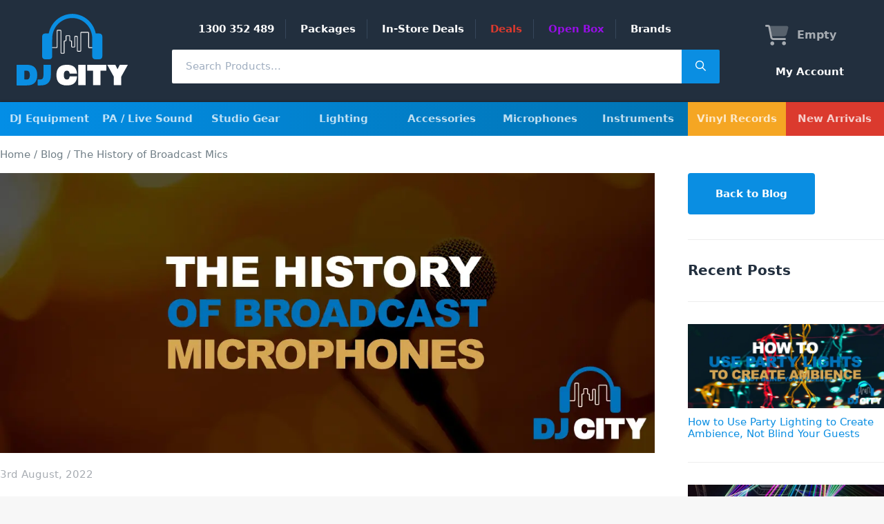

--- FILE ---
content_type: text/html; charset=UTF-8
request_url: https://djcity.com.au/blog/the-history-of-broadcast-mics/
body_size: 35729
content:
<!doctype html>
<html lang="en-US" itemscope='itemscope' itemtype='http://schema.org/Article' class="antialiased">
<head>
<meta charset="utf-8">
<meta http-equiv="x-ua-compatible" content="ie=edge">
<meta name="viewport" content="width=device-width, initial-scale=1, maximum-scale=1">
<meta name='robots' content='index, follow, max-image-preview:large, max-snippet:-1, max-video-preview:-1' />

<!-- Google Tag Manager for WordPress by gtm4wp.com -->
<script data-cfasync="false" data-pagespeed-no-defer>
	var gtm4wp_datalayer_name = "dataLayer";
	var dataLayer = dataLayer || [];
	const gtm4wp_use_sku_instead = 0;
	const gtm4wp_currency = 'AUD';
	const gtm4wp_product_per_impression = 11;
	const gtm4wp_clear_ecommerce = false;
	const gtm4wp_datalayer_max_timeout = 2000;
</script>
<!-- End Google Tag Manager for WordPress by gtm4wp.com -->
	<!-- This site is optimized with the Yoast SEO Premium plugin v26.6 (Yoast SEO v26.6) - https://yoast.com/wordpress/plugins/seo/ -->
	<title>The History of Broadcast Mics</title>
	<meta name="description" content="Explore the evolution of broadcast microphones. From vintage classics to modern marvels, discover their impact on media production." />
	<link rel="canonical" href="https://djcity.com.au/blog/the-history-of-broadcast-mics/" />
	<meta property="og:locale" content="en_US" />
	<meta property="og:type" content="article" />
	<meta property="og:title" content="The History of Broadcast Mics" />
	<meta property="og:description" content="Explore the evolution of broadcast microphones. From vintage classics to modern marvels, discover their impact on media production." />
	<meta property="og:url" content="https://djcity.com.au/blog/the-history-of-broadcast-mics/" />
	<meta property="og:site_name" content="DJ City" />
	<meta property="article:publisher" content="https://www.facebook.com/djcity.com.au" />
	<meta property="article:published_time" content="2022-08-03T00:57:46+00:00" />
	<meta property="article:modified_time" content="2025-01-14T07:56:01+00:00" />
	<meta property="og:image" content="https://cdn.djcity.com.au/wp-content/uploads/2022/07/14120000/FACEBOOK-3.jpg" />
	<meta property="og:image:width" content="1200" />
	<meta property="og:image:height" content="630" />
	<meta property="og:image:type" content="image/jpeg" />
	<meta name="author" content="Liv Peregi" />
	<meta name="twitter:card" content="summary_large_image" />
	<meta name="twitter:creator" content="@DJCITYstores" />
	<meta name="twitter:site" content="@DJCITYstores" />
	<meta name="twitter:label1" content="Written by" />
	<meta name="twitter:data1" content="Liv Peregi" />
	<meta name="twitter:label2" content="Est. reading time" />
	<meta name="twitter:data2" content="6 minutes" />
	<script type="application/ld+json" class="yoast-schema-graph">{"@context":"https://schema.org","@graph":[{"@type":"Article","@id":"https://djcity.com.au/blog/the-history-of-broadcast-mics/#article","isPartOf":{"@id":"https://djcity.com.au/blog/the-history-of-broadcast-mics/"},"author":{"name":"Liv Peregi","@id":"https://djcity.com.au/#/schema/person/04fd06c8cd69844f583a11c26fe93477"},"headline":"The History of Broadcast Mics","datePublished":"2022-08-03T00:57:46+00:00","dateModified":"2025-01-14T07:56:01+00:00","mainEntityOfPage":{"@id":"https://djcity.com.au/blog/the-history-of-broadcast-mics/"},"wordCount":1232,"publisher":{"@id":"https://djcity.com.au/#organization"},"image":{"@id":"https://djcity.com.au/blog/the-history-of-broadcast-mics/#primaryimage"},"thumbnailUrl":"https://cdn.djcity.com.au/wp-content/uploads/2022/07/14115947/BLOG-3.jpg","inLanguage":"en-US"},{"@type":"WebPage","@id":"https://djcity.com.au/blog/the-history-of-broadcast-mics/","url":"https://djcity.com.au/blog/the-history-of-broadcast-mics/","name":"The History of Broadcast Mics","isPartOf":{"@id":"https://djcity.com.au/#website"},"primaryImageOfPage":{"@id":"https://djcity.com.au/blog/the-history-of-broadcast-mics/#primaryimage"},"image":{"@id":"https://djcity.com.au/blog/the-history-of-broadcast-mics/#primaryimage"},"thumbnailUrl":"https://cdn.djcity.com.au/wp-content/uploads/2022/07/14115947/BLOG-3.jpg","datePublished":"2022-08-03T00:57:46+00:00","dateModified":"2025-01-14T07:56:01+00:00","description":"Explore the evolution of broadcast microphones. From vintage classics to modern marvels, discover their impact on media production.","breadcrumb":{"@id":"https://djcity.com.au/blog/the-history-of-broadcast-mics/#breadcrumb"},"inLanguage":"en-US","potentialAction":[{"@type":"ReadAction","target":["https://djcity.com.au/blog/the-history-of-broadcast-mics/"]}]},{"@type":"ImageObject","inLanguage":"en-US","@id":"https://djcity.com.au/blog/the-history-of-broadcast-mics/#primaryimage","url":"https://cdn.djcity.com.au/wp-content/uploads/2022/07/14115947/BLOG-3.jpg","contentUrl":"https://cdn.djcity.com.au/wp-content/uploads/2022/07/14115947/BLOG-3.jpg","width":1200,"height":514},{"@type":"BreadcrumbList","@id":"https://djcity.com.au/blog/the-history-of-broadcast-mics/#breadcrumb","itemListElement":[{"@type":"ListItem","position":1,"name":"Home","item":"https://djcity.com.au/"},{"@type":"ListItem","position":2,"name":"Blog","item":"https://djcity.com.au/blog/"},{"@type":"ListItem","position":3,"name":"The History of Broadcast Mics"}]},{"@type":"WebSite","@id":"https://djcity.com.au/#website","url":"https://djcity.com.au/","name":"DJ City","description":"DJ Equipment Store","publisher":{"@id":"https://djcity.com.au/#organization"},"potentialAction":[{"@type":"SearchAction","target":{"@type":"EntryPoint","urlTemplate":"https://djcity.com.au/shop/?prod_products%5Bquery%5D={search_term_string}"},"query-input":{"@type":"PropertyValueSpecification","valueRequired":true,"valueName":"search_term_string"}}],"inLanguage":"en-US"},{"@type":"Organization","@id":"https://djcity.com.au/#organization","name":"DJ City","url":"https://djcity.com.au/","logo":{"@type":"ImageObject","inLanguage":"en-US","@id":"https://djcity.com.au/#/schema/logo/image/","url":"https://cdn.djcity.com.au/wp-content/uploads/2020/04/28101030/DJCITY-LOGO.png","contentUrl":"https://cdn.djcity.com.au/wp-content/uploads/2020/04/28101030/DJCITY-LOGO.png","width":1000,"height":666,"caption":"DJ City"},"image":{"@id":"https://djcity.com.au/#/schema/logo/image/"},"sameAs":["https://www.facebook.com/djcity.com.au","https://x.com/DJCITYstores","https://www.instagram.com/djcity_australia/","https://www.linkedin.com/company/dj-city/","https://www.youtube.com/c/djcity-australia"]},{"@type":"Person","@id":"https://djcity.com.au/#/schema/person/04fd06c8cd69844f583a11c26fe93477","name":"Liv Peregi"}]}</script>
	<!-- / Yoast SEO Premium plugin. -->


<link rel='dns-prefetch' href='//djcity.com.au' />
<link rel='dns-prefetch' href='//r3-t.trackedlink.net' />
<link rel='dns-prefetch' href='//static.zip.co' />
<script>
var algolia_search_only_api_key = 'b04ee3475d7cf8570c233690b0ba8326';
var search_page_query = "";
var search_page_current = "1";

var ALGOLIA_INSIGHTS_SRC = "https://cdn.jsdelivr.net/npm/search-insights@1.6.3";
!function(e,a,t,n,s,i,c){e.AlgoliaAnalyticsObject=s,e[s]=e[s]||function(){
(e[s].queue=e[s].queue||[]).push(arguments)},i=a.createElement(t),c=a.getElementsByTagName(t)[0],
i.async=1,i.src=n,c.parentNode.insertBefore(i,c)
}(window,document,"script",ALGOLIA_INSIGHTS_SRC,"aa");
</script>
<style id='wp-img-auto-sizes-contain-inline-css' type='text/css'>
img:is([sizes=auto i],[sizes^="auto," i]){contain-intrinsic-size:3000px 1500px}
/*# sourceURL=wp-img-auto-sizes-contain-inline-css */
</style>
<style id='classic-theme-styles-inline-css' type='text/css'>
/*! This file is auto-generated */
.wp-block-button__link{color:#fff;background-color:#32373c;border-radius:9999px;box-shadow:none;text-decoration:none;padding:calc(.667em + 2px) calc(1.333em + 2px);font-size:1.125em}.wp-block-file__button{background:#32373c;color:#fff;text-decoration:none}
/*# sourceURL=/wp-includes/css/classic-themes.min.css */
</style>
<link rel="stylesheet" href="/app/plugins/dotdigital-for-woocommerce-forked/public/css/dotdigital-woocommerce-public.css?ver=1.4.5">
<link rel="stylesheet" href="/app/plugins/dotdigital-for-woocommerce-forked/public/css/dotdigital-woocommerce-public-intl.css?ver=1.4.5">
<link rel="stylesheet" href="/app/plugins/free-gifts-for-woocommerce/assets/css/frontend.css?ver=12.8.0">
<link rel="stylesheet" href="/app/plugins/free-gifts-for-woocommerce/assets/css/owl.carousel.min.css?ver=12.8.0">
<link rel="stylesheet" href="/app/plugins/free-gifts-for-woocommerce/assets/css/owl-carousel-enhanced.css?ver=12.8.0">
<link rel="stylesheet" href="/app/plugins/free-gifts-for-woocommerce/assets/css/lightcase.min.css?ver=12.8.0">
<link rel="stylesheet" href="/app/plugins/jupiter-checkout-as-quote/public/css/jupiter-checkout-as-quote-public.css?ver=1.0.0">
<link rel="stylesheet" href="/app/plugins/jupiter-click-and-collect/public/css/jupiter-click-and-collect-public.css?ver=1.0.0">
<link rel="stylesheet" href="/app/plugins/jupiter-dynamic-shipping/public/css/jupiter-dynamic-shipping-public.css?ver=1.0.0">
<link rel="stylesheet" href="/app/plugins/woocommerce-request-a-quote//assets/css/select2.css?ver=1.0">
<style id='woocommerce-inline-inline-css' type='text/css'>
.woocommerce form .form-row .required { visibility: visible; }
/*# sourceURL=woocommerce-inline-inline-css */
</style>
<link rel="stylesheet" href="/app/plugins/zipmoney-payments-woocommerce/assets/css/woocommerce-zipmoney-payment-front.css?ver=1.2">
<link rel="stylesheet" href="/app/plugins/woocommerce-product-bundles/assets/css/frontend/checkout-blocks.css?ver=8.5.5">
<link rel="stylesheet" href="/app/plugins/woocommerce-gateway-paypal-powered-by-braintree/vendor/skyverge/wc-plugin-framework/woocommerce/payment-gateway/assets/css/frontend/sv-wc-payment-gateway-payment-form.min.css?ver=5.15.10">
<link rel="stylesheet" href="/app/themes/theme/dist/styles/main_abf05c8a.css">
<script type="text/javascript" src="/wp/wp-includes/js/jquery/jquery.min.js?ver=3.7.1" id="jquery-core-js" data-cfasync="false"></script>
<script type="text/javascript" src="/wp/wp-includes/js/jquery/jquery-migrate.min.js?ver=3.4.1" id="jquery-migrate-js" data-cfasync="false"></script>
<script type="text/javascript" src="/app/plugins/woocommerce/assets/js/jquery-blockui/jquery.blockUI.min.js?ver=2.7.0-wc.10.4.3" id="wc-jquery-blockui-js" data-wp-strategy="defer"></script>
<script type="text/javascript" id="fgf-frontend-js-extra">
/* <![CDATA[ */
var fgf_frontend_params = {"is_block_cart":"","is_block_checkout":"","gift_products_pagination_nonce":"195d40f462","gift_product_nonce":"36b996b23e","ajaxurl":"https://djcity.com.au/wp/wp-admin/admin-ajax.php","current_page_url":"https://djcity.com.au/blog/the-history-of-broadcast-mics/","add_to_cart_link":"https://djcity.com.au/blog/the-history-of-broadcast-mics/?fgf_gift_product=%s&fgf_rule_id=%s&fgf_buy_product_id=%s&fgf_coupon_id=%s","ajax_add_to_cart":"no","quantity_field_enabled":"2","dropdown_add_to_cart_behaviour":"1","dropdown_display_type":"1","add_to_cart_alert_message":"Please select a Gift","force_checkout_type":"1"};
//# sourceURL=fgf-frontend-js-extra
/* ]]> */
</script>
<script type="text/javascript" src="/app/plugins/free-gifts-for-woocommerce/assets/js/frontend.js?ver=12.8.0" id="fgf-frontend-js"></script>
<script type="text/javascript" src="/app/plugins/free-gifts-for-woocommerce/assets/js/owl.carousel.min.js?ver=12.8.0" id="owl-carousel-js"></script>
<script type="text/javascript" id="fgf-owl-carousel-js-extra">
/* <![CDATA[ */
var fgf_owl_carousel_params = {"desktop_count":"6","tablet_count":"2","mobile_count":"1","item_margin":"10","nav":"true","nav_prev_text":"\u003C","nav_next_text":"\u003E","pagination":"true","item_per_slide":"1","slide_speed":"10000","auto_play":"true"};
//# sourceURL=fgf-owl-carousel-js-extra
/* ]]> */
</script>
<script type="text/javascript" src="/app/plugins/free-gifts-for-woocommerce/assets/js/owl-carousel-enhanced.js?ver=12.8.0" id="fgf-owl-carousel-js"></script>
<script type="text/javascript" src="/app/plugins/free-gifts-for-woocommerce/assets/js/lightcase.min.js?ver=12.8.0" id="lightcase-js"></script>
<script type="text/javascript" src="/app/plugins/free-gifts-for-woocommerce/assets/js/fgf-lightcase-enhanced.js?ver=12.8.0" id="fgf-lightcase-js"></script>
<script type="text/javascript" src="/app/plugins/jupiter-checkout-as-quote/public/js/jupiter-checkout-as-quote-public.js?ver=1.0.0" id="jupiter-checkout-as-quote-js"></script>
<script type="text/javascript" src="/app/plugins/jupiter-click-and-collect/public/js/jupiter-click-and-collect-public.js?ver=1.0.0" id="jupiter-click-and-collect-js"></script>
<script type="text/javascript" src="/app/plugins/jupiter-dynamic-shipping/public/js/jupiter-dynamic-shipping-public.js?ver=1.0.0" id="jupiter-dynamic-shipping-js"></script>
<script type="text/javascript" id="wc-add-to-cart-js-extra">
/* <![CDATA[ */
var wc_add_to_cart_params = {"ajax_url":"/wp/wp-admin/admin-ajax.php","wc_ajax_url":"/?wc-ajax=%%endpoint%%","i18n_view_cart":"View cart","cart_url":"https://djcity.com.au/cart/","is_cart":"","cart_redirect_after_add":"no"};
//# sourceURL=wc-add-to-cart-js-extra
/* ]]> */
</script>
<script type="text/javascript" src="/app/plugins/woocommerce/assets/js/frontend/add-to-cart.min.js?ver=10.4.3" id="wc-add-to-cart-js" defer="defer" data-wp-strategy="defer"></script>
<script type="text/javascript" src="/app/plugins/woocommerce/assets/js/js-cookie/js.cookie.min.js?ver=2.1.4-wc.10.4.3" id="wc-js-cookie-js" defer="defer" data-wp-strategy="defer"></script>
<script type="text/javascript" id="woocommerce-js-extra">
/* <![CDATA[ */
var woocommerce_params = {"ajax_url":"/wp/wp-admin/admin-ajax.php","wc_ajax_url":"/?wc-ajax=%%endpoint%%","i18n_password_show":"Show password","i18n_password_hide":"Hide password"};
//# sourceURL=woocommerce-js-extra
/* ]]> */
</script>
<script type="text/javascript" src="/app/plugins/woocommerce/assets/js/frontend/woocommerce.min.js?ver=10.4.3" id="woocommerce-js" defer="defer" data-wp-strategy="defer"></script>
<script type="text/javascript" id="yquery-js-extra">
/* <![CDATA[ */
var yotpo_settings = {"app_key":"l2W7BaZghrRk7SoGLzpzRjkLTuLhqY7M3mQ9yj6K","reviews_widget_id":"","qna_widget_id":"","star_ratings_widget_id":""};
//# sourceURL=yquery-js-extra
/* ]]> */
</script>
<script type="text/javascript" src="/app/plugins/yotpo-social-reviews-for-woocommerce/assets/js/v2HeaderScript.js" id="yquery-js"></script>
<script type="text/javascript" async src="https://static.zip.co/lib/js/zm-widget-js/dist/zip-widget.min.js?ver=1"></script><script type="text/javascript" id="wc-cart-fragments-js-extra">
/* <![CDATA[ */
var wc_cart_fragments_params = {"ajax_url":"/wp/wp-admin/admin-ajax.php","wc_ajax_url":"/?wc-ajax=%%endpoint%%","cart_hash_key":"wc_cart_hash_9d14a93612595d194b48c9ff212c0aee","fragment_name":"wc_fragments_9d14a93612595d194b48c9ff212c0aee","request_timeout":"5000"};
//# sourceURL=wc-cart-fragments-js-extra
/* ]]> */
</script>
<script type="text/javascript" src="/app/plugins/woocommerce/assets/js/frontend/cart-fragments.min.js?ver=10.4.3" id="wc-cart-fragments-js" defer="defer" data-wp-strategy="defer"></script>
        <script type="text/javascript" src="https://cdn.attn.tv/djcity-au/dtag.js" async></script>			<style type="text/css">
						</style>
			
<!-- Google Tag Manager for WordPress by gtm4wp.com -->
<!-- GTM Container placement set to footer -->
<script data-cfasync="false" data-pagespeed-no-defer>
	var dataLayer_content = {"pagePostType":"post","pagePostType2":"single-post","pageCategory":["uncategorized"],"pagePostAuthor":"Liv Peregi"};
	dataLayer.push( dataLayer_content );
</script>
<script data-cfasync="false" data-pagespeed-no-defer>
(function(w,d,s,l,i){w[l]=w[l]||[];w[l].push({'gtm.start':
new Date().getTime(),event:'gtm.js'});var f=d.getElementsByTagName(s)[0],
j=d.createElement(s),dl=l!='dataLayer'?'&l='+l:'';j.async=true;j.src=
'//www.googletagmanager.com/gtm.js?id='+i+dl;f.parentNode.insertBefore(j,f);
})(window,document,'script','dataLayer','GTM-MGMD56T');
</script>
<!-- End Google Tag Manager for WordPress by gtm4wp.com --><script type="text/javascript">
var ajax_url = "https://djcity.com.au/wp/wp-admin/admin-ajax.php";
var jupiter_user_id = "0";
</script>
<script type="text/javascript">
var ganymede_item_id = false;
</script>
<script type="text/javascript">
  // Google Trusted Stores / Google Customer Reviews
  // Disabled 2025-04-14
  // var gts = gts || [];
  // gts.push(['id', '715579']);
  // gts.push(['badge_position', 'BOTTOM_RIGHT']);
  // gts.push(['locale', 'en_AU']);
  // if (ganymede_item_id) {
  //   gts.push(['google_base_offer_id', ganymede_item_id]);
  // }
  // gts.push(['google_base_subaccount_id', '9984962']);
  // (function () {
  //   var gts = document.createElement('script');
  //   gts.type = 'text/javascript';
  //   gts.async = true;
  //   gts.src = 'https://www.googlecommerce.com/trustedstores/api/js';
  //   var s = document.getElementsByTagName('script')[0];
  //   s.parentNode.insertBefore(gts, s);
  // })();
</script>
<script type="text/javascript">
(function(i,s,o,g,r,a,m){i["GoogleAnalyticsObject"]=r;i[r]=i[r]||function(){(i[r].q=i[r].q||[]).push(arguments)},i[r].l=1*new Date();a=s.createElement(o),m=s.getElementsByTagName(o)[0];a.async=1;a.src=g;m.parentNode.insertBefore(a,m)})(window,document,"script","https://www.google-analytics.com/analytics.js","ga");
</script>
<script type="text/javascript">
class JupiterSpecialStatus {
    constructor() {
        this.internal_special_statues = ["dropship","on-hold","always-in-stock"];
    }
    getPostClass(status) {
        if (!status || status.length === 0) {
            return '';
        }
        return `${status}-product`;
    }
    getButtonLabel(text, status) {
        if (!status || status.length === 0 || this.internal_special_statues.includes(status)) {
            return text;
        }

        switch (status) {
            case 'pre-order':
                return 'Pre-Order';

            case 'dl-code':
            case 'order-in':
                return 'Order-In';

            case 'backorder':
                return 'Add to Cart';

            default:
                return status.replace(/-/g, ' ').toLowerCase().replace(/\b[a-z]/g, l => l.toUpperCase())
        }
    }
}
</script>
    <script src="https://cdn-widgetsrepository.yotpo.com/v1/loader/ziq7ZdchN9Dk8Q3AQEInXQ" async></script>
    	<noscript><style>.woocommerce-product-gallery{ opacity: 1 !important; }</style></noscript>
	</head>
<body class="wp-singular post-template-default single single-post postid-898255 single-format-standard wp-theme-themeresources theme-theme/resources woocommerce-no-js the-history-of-broadcast-mics app-data index-data singular-data single-data single-post-data single-post-the-history-of-broadcast-mics-data">
      <header id="main-header" class="pt-16 sm:pt-0">
  <section class="primary-header bg-grey-darkest w-full z-40 fixed sm:static top-0">
  <div class="container px-0 flex items-center h-16 sm:h-auto">
    <div class="pl-4 sm:pl-6 header-logo">
      <a href="https://djcity.com.au" class="py-1 sm:pt-5 sm:pb-6 block">
                  <img src="https://djcity.com.au/app/themes/theme/dist/images/logo_58f46804.svg" alt="DJ City">
              </a>
    </div>

    <button class="mobile-navigation--back sm:hidden bg-grey-darkest text-white font-bold h-16 absolute px-8 items-center">
      <i class="fa-regular fa-arrow-left text-white mr-4"></i>
      Back
    </button>

    <div class="w-full hidden sm:block px-16 text-white text-center">
              <ul id="menu-header-menu" class="small-header inline-block"><li class="menu-item menu-1300-352-489"><a href="tel:1300352489" class="menu-link-depth-1">1300 352 489</a></li>
<li class="menu-item menu-packages"><a href="https://djcity.com.au/shop/?prod_products%5Bquery%5D=packages&#038;prod_products%5BrefinementList%5D%5BlocationStock%5D%5B0%5D=In%20Stock%20Online" class="menu-link-depth-1">Packages</a></li>
<li class="menu-item menu-in-store-deals"><a href="/shop/?prod_products%5BrefinementList%5D%5BinStock%5D%5B0%5D=true&#038;prod_products%5BrefinementList%5D%5Btags%5D%5B0%5D=in-store" class="menu-link-depth-1">In-Store Deals</a></li>
<li class="text-red menu-item menu-deals"><a href="https://djcity.com.au/dj-city-deals/" class="menu-link-depth-1">Deals</a></li>
<li class="text-purple menu-item menu-open-box"><a href="/category/open-box/" class="menu-link-depth-1">Open Box</a></li>
<li class="menu-item menu-brands"><a href="https://djcity.com.au/brands/" class="menu-link-depth-1">Brands</a></li>
</ul>
      
      <form method="get" action="https://djcity.com.au/shop/" class="w-full flex relative live-search-form require-algolia">
      <input
      class="text-15 px-5 py-4 rounded-l-sm w-full search-field"
      name="prod_products[query]" type="text" placeholder="Search Products..." role="search">
  
  <button>
    <i class="fa-regular fa-magnifying-glass"></i>
  </button>

  <div class="live-search-form--expand bg-white text-20 text-grey-dark cursor-pointer">
    <i class="fa-regular fa-magnifying-glass"></i>
  </div>

  <div class="fa-2x text-center absolute right-0 mt-1 mr-16">
    <i class="text-20 text-grey-dark fa-duotone fa-solid fa-spinner fa-spin mr-2"></i>
  </div>
</form>
<div class="modal micromodal-slide" id="live-search-modal" aria-hidden="true">
  <div class="modal-overlay relative z-30" data-micromodal-close>
    <div class="modal-container relative z-50" role="dialog" aria-modal="true" aria-labelledby="live-search">
      <main class="modal-content">
      </main>
    </div>
  </div>
</div>
    </div>

    <div class="flex-grow header-cart--wrapper">
      <div class="widget_shopping_cart_content"></div>

      <div class="primary-header--my-account-wrapper">
        <a href="/my-account/" class="primary-header--my-account">My Account</a>
      </div>
    </div>
  </div>
</section>

  <section class="mobile-navigation sm:hidden">
  <button class="mobile-navigation--toggle w-16 h-16 text-white text-20 inline-block fixed top-0 right-0 z-40">
    <div class="open font-bold items-center">
      <i class="fa-regular fa-bars"></i>
    </div>
    <div class="close font-bold items-center">
      <i class="fa-regular fa-xmark"></i>
    </div>
  </button>

  <div class="mobile-navigation--main fixed top-0 z-40 w-full h-full mt-16">
    <div class="absolute overflow-y-scroll p-4 bg-grey-darkest w-full h-full">
      <button class="mobile-navigation--category w-full h-16 bg-primary rounded text-white text-left px-8 mb-3 flex items-center">
        <i class="fa-regular fa-bars mr-4"></i>
        <span class="text-20 font-bold">Shop By Department</span>
        <i class="fa-regular fa-chevron-right ml-auto"></i>
      </button>

      <nav>
                  <ul id="menu-mobile-menu" class="menu"><li id="menu-item-402123" class="menu-item menu-item-type-post_type menu-item-object-page menu-item-402123 menu-title-our-stores menu-depth-1"><a href="https://djcity.com.au/stores/" class="menu-link-depth-1"><div class="w-8 flex justify-center -ml-1 mr-1"><i class='fad fa-map-marker-alt fa-duotone fa-solid fa-location-dot'></i></div>Our Stores<i class="fa-regular fa-chevron-right"></i></a></li>
<li id="menu-item-402124" class="menu-item menu-item-type-post_type menu-item-object-page menu-item-402124 menu-title-contact-us menu-depth-1"><a href="https://djcity.com.au/contact/" class="menu-link-depth-1"><div class="w-8 flex justify-center -ml-1 mr-1"><i class='fad fa-envelope fa-duotone fa-solid'></i></div>Contact Us<i class="fa-regular fa-chevron-right"></i></a></li>
<li id="menu-item-402127" class="menu-item menu-item-type-custom menu-item-object-custom menu-item-402127 menu-title-call-1300-352-489 menu-depth-1"><a href="tel:1300352489" class="menu-link-depth-1"><div class="w-8 flex justify-center -ml-1 mr-1"><i class='fad fa-mobile-alt fa-duotone fa-solid fa-mobile'></i></div>Call 1300 352 489</a></li>
<li id="menu-item-402126" class="menu-item menu-item-type-post_type menu-item-object-page menu-item-402126 menu-title-my-account menu-depth-1"><a href="https://djcity.com.au/my-account/" class="menu-link-depth-1">My Account<i class="fa-regular fa-chevron-right"></i></a></li>
<li id="menu-item-1139428" class="text-purple menu-item menu-item-type-taxonomy menu-item-object-product_cat menu-item-1139428 menu-title-open-box menu-depth-1"><a href="/category/open-box/" class="menu-link-depth-1">Open Box<i class="fa-regular fa-chevron-right"></i></a></li>
<li id="menu-item-402246" class="menu-item menu-item-type-post_type menu-item-object-page menu-item-402246 menu-title-blog menu-depth-1"><a href="https://djcity.com.au/blog/" class="menu-link-depth-1">Blog<i class="fa-regular fa-chevron-right"></i></a></li>
<li id="menu-item-402249" class="menu-item menu-item-type-post_type menu-item-object-page menu-item-402249 menu-title-customer-support menu-depth-1"><a href="https://djcity.com.au/customer-support/" class="menu-link-depth-1">Customer Support<i class="fa-regular fa-chevron-right"></i></a></li>
<li id="menu-item-402247" class="menu-item menu-item-type-post_type menu-item-object-page menu-item-402247 menu-title-returns-policy menu-depth-1"><a href="https://djcity.com.au/warranty/" class="menu-link-depth-1">Returns Policy<i class="fa-regular fa-chevron-right"></i></a></li>
</ul>
              </nav>
    </div>
  </div>
</section>

  <section class="primary-navigation w-full fixed top-0 z-40 mt-16 sm:static sm:mt-0">
  <div class="container px-0 relative">
    <div class="sm:hidden bg-grey-darkest text-white px-8 h-16 flex items-center">
      <i class="fa-regular fa-bars mr-4"></i>
      <span class="text-20 font-bold">Select Department</span>
    </div>

    <nav>
              <div class="menu-item menu-item-type-taxonomy menu-item-object-product_cat menu-item-has-children menu-title-dj-equipment menu-depth-1"><a href="/category/dj-equipment/" class="menu-link-depth-1">DJ Equipment<i class="fa-regular fa-chevron-right"></i></a><div class="sub-menu sub-menu-depth-1"><div class='menu-hero lozad-background' data-background-image='https://cdn.djcity.com.au/wp-content/uploads/2019/09/01231752/1-Menu-Banner-DJ-Equipment.jpg'><div class="menu-hero--cta"><div class="text-white leading-normal pb-8">For the best deals on <b>DJ Equipment</b>. View our range of specials, promotions and offers</div>
<p><a class="button bg-red hover:bg-red-light" href="/shop/?prod_products%5BhierarchicalMenu%5D%5BhierarchicalCategories.lv0%5D%5B0%5D=PA%20%2F%20Live%20Sound&amp;prod_products%5BrefinementList%5D%5Btags%5D%5B0%5D=on-sale">View Specials<i class="far fa-arrow-right"></i></a></p>
</div></div><div class="menu-column"><div class="menu-item menu-item-type-custom menu-item-object-custom menu-tag menu-title-popular menu-depth-2"><a class="menu-link-depth-2">Popular</a></div><div class="menu-item menu-item-type-taxonomy menu-item-object-product_cat menu-item-has-children menu-title-dj-controllers menu-depth-2"><a href="/category/dj-equipment/dj-controllers/" class="menu-link-depth-2">DJ Controllers<i class="fa-regular fa-chevron-right"></i></a><div class="sub-menu sub-menu-depth-2"><div class="menu-item menu-item-type-taxonomy menu-item-object-product_cat menu-title-2-channel-dj-controllers menu-depth-3"><a href="/category/dj-equipment/dj-controllers/2-channel-dj-controllers/" class="menu-link-depth-3">2 Channel DJ Controllers</a></div><div class="menu-item menu-item-type-taxonomy menu-item-object-product_cat menu-title-4-channel-dj-controllers menu-depth-3"><a href="/category/dj-equipment/dj-controllers/4-channel-dj-controllers/" class="menu-link-depth-3">4 Channel DJ Controllers</a></div><div class="menu-item menu-item-type-taxonomy menu-item-object-product_cat menu-title-effects-dj-controllers menu-depth-3"><a href="/category/dj-equipment/dj-controllers/effects-dj-controllers/" class="menu-link-depth-3">Effects DJ Controllers</a></div></div></div><div class="menu-item menu-item-type-taxonomy menu-item-object-product_cat menu-item-has-children menu-title-dj-decks menu-depth-2"><a href="/category/dj-equipment/dj-decks/" class="menu-link-depth-2">DJ Decks<i class="fa-regular fa-chevron-right"></i></a><div class="sub-menu sub-menu-depth-2"><div class="menu-item menu-item-type-taxonomy menu-item-object-product_cat menu-title-dj-player menu-depth-3"><a href="/category/dj-equipment/dj-decks/dj-player/" class="menu-link-depth-3">DJ Player</a></div><div class="menu-item menu-item-type-taxonomy menu-item-object-product_cat menu-title-all-in-one-dj-system menu-depth-3"><a href="/category/dj-equipment/dj-decks/all-in-one-dj-system/" class="menu-link-depth-3">All In One DJ System</a></div></div></div><div class="menu-item menu-item-type-taxonomy menu-item-object-product_cat menu-title-dj-headphones menu-depth-2"><a href="/category/dj-equipment/dj-headphones/" class="menu-link-depth-2">DJ Headphones<i class="fa-regular fa-chevron-right"></i></a></div><div class="menu-item menu-item-type-custom menu-item-object-custom menu-item-has-children menu-tag menu-title-popular-brands menu-depth-2"><a class="menu-link-depth-2">Popular Brands</a><div class="sub-menu sub-menu-depth-2"><div class="menu-item menu-item-type-custom menu-item-object-custom menu-title-pioneer-dj menu-depth-3"><a href="/category/dj-equipment/?pa_brand=pioneer-dj/" class="menu-link-depth-3">Pioneer DJ</a></div><div class="menu-item menu-item-type-custom menu-item-object-custom menu-title-reloop menu-depth-3"><a href="/category/dj-equipment/?pa_brand=reloop/" class="menu-link-depth-3">Reloop</a></div><div class="menu-item menu-item-type-custom menu-item-object-custom menu-title-native-instruments menu-depth-3"><a href="/category/dj-equipment/?pa_brand=native-instruments/" class="menu-link-depth-3">Native Instruments</a></div><div class="menu-item menu-item-type-custom menu-item-object-custom menu-title-denon-dj menu-depth-3"><a href="/category/dj-equipment/?pa_brand=denon-dj/" class="menu-link-depth-3">Denon DJ</a></div><div class="menu-item menu-item-type-custom menu-item-object-custom menu-title-numark menu-depth-3"><a href="/category/dj-equipment/?pa_brand=numark/" class="menu-link-depth-3">Numark</a></div></div></div></div><div class="menu-column"><div class="menu-item menu-item-type-custom menu-item-object-custom hidden menu-title- menu-depth-2"><a href="#" class="menu-link-depth-2">&#8212;<i class="fa-regular fa-chevron-right"></i></a></div><div class="menu-item menu-item-type-taxonomy menu-item-object-product_cat menu-item-has-children menu-title-dj-mixers menu-depth-2"><a href="/category/dj-equipment/dj-mixers/" class="menu-link-depth-2">DJ Mixers<i class="fa-regular fa-chevron-right"></i></a><div class="sub-menu sub-menu-depth-2"><div class="menu-item menu-item-type-taxonomy menu-item-object-product_cat menu-title-2-channel-mixer menu-depth-3"><a href="/category/dj-equipment/dj-mixers/2-channel-mixer/" class="menu-link-depth-3">2 Channel Mixer</a></div><div class="menu-item menu-item-type-taxonomy menu-item-object-product_cat menu-title-3-channel-mixer menu-depth-3"><a href="/category/dj-equipment/dj-mixers/3-channel-mixer/" class="menu-link-depth-3">3 Channel Mixer</a></div><div class="menu-item menu-item-type-taxonomy menu-item-object-product_cat menu-title-4-channel-mixer menu-depth-3"><a href="/category/dj-equipment/dj-mixers/4-channel-mixer/" class="menu-link-depth-3">4 Channel Mixer</a></div></div></div><div class="menu-item menu-item-type-taxonomy menu-item-object-product_cat menu-item-has-children menu-title-turntables menu-depth-2"><a href="/category/dj-equipment/turntables/" class="menu-link-depth-2">Turntables<i class="fa-regular fa-chevron-right"></i></a><div class="sub-menu sub-menu-depth-2"><div class="menu-item menu-item-type-taxonomy menu-item-object-product_cat menu-title-dj-turntables menu-depth-3"><a href="/category/dj-equipment/turntables/dj-turntables/" class="menu-link-depth-3">DJ Turntables</a></div><div class="menu-item menu-item-type-taxonomy menu-item-object-product_cat menu-title-record-players menu-depth-3"><a href="/category/dj-equipment/turntables/record-players/" class="menu-link-depth-3">Record Players</a></div></div></div><div class="menu-item menu-item-type-taxonomy menu-item-object-product_cat menu-title-vinyl-records menu-depth-2"><a href="/category/accessories/vinyl-records/" class="menu-link-depth-2">Vinyl Records<i class="fa-regular fa-chevron-right"></i></a></div><div class="menu-item menu-item-type-taxonomy menu-item-object-product_cat menu-item-has-children menu-title-vinyl-accessories menu-depth-2"><a href="/category/dj-equipment/vinyl-accessories/" class="menu-link-depth-2">Vinyl Accessories<i class="fa-regular fa-chevron-right"></i></a><div class="sub-menu sub-menu-depth-2"><div class="menu-item menu-item-type-taxonomy menu-item-object-product_cat menu-title-headshells menu-depth-3"><a href="/category/dj-equipment/vinyl-accessories/headshells/" class="menu-link-depth-3">Headshells</a></div><div class="menu-item menu-item-type-taxonomy menu-item-object-product_cat menu-title-turntable-cartridge menu-depth-3"><a href="/category/dj-equipment/vinyl-accessories/turntable-cartridge/" class="menu-link-depth-3">Turntable Cartridge</a></div><div class="menu-item menu-item-type-taxonomy menu-item-object-product_cat menu-title-turntable-stylus menu-depth-3"><a href="/category/dj-equipment/vinyl-accessories/turntable-stylus/" class="menu-link-depth-3">Turntable Stylus</a></div><div class="menu-item menu-item-type-taxonomy menu-item-object-product_cat menu-title-phono-preamp menu-depth-3"><a href="/category/dj-equipment/vinyl-accessories/phono-preamp/" class="menu-link-depth-3">Phono Preamp</a></div><div class="menu-item menu-item-type-taxonomy menu-item-object-product_cat menu-title-turntable-parts menu-depth-3"><a href="/category/dj-equipment/vinyl-accessories/turntable-parts/" class="menu-link-depth-3">Turntable Parts</a></div><div class="menu-item menu-item-type-taxonomy menu-item-object-product_cat menu-title-slipmats menu-depth-3"><a href="/category/dj-equipment/vinyl-accessories/slipmats/" class="menu-link-depth-3">Slipmats</a></div><div class="menu-item menu-item-type-taxonomy menu-item-object-product_cat menu-title-record-cleaner menu-depth-3"><a href="/category/dj-equipment/vinyl-accessories/record-cleaner/" class="menu-link-depth-3">Record Cleaner</a></div></div></div></div><div class="menu-column"><div class="menu-item menu-item-type-custom menu-item-object-custom hidden menu-title- menu-depth-2"><a href="#" class="menu-link-depth-2">&#8212;<i class="fa-regular fa-chevron-right"></i></a></div><div class="menu-item menu-item-type-taxonomy menu-item-object-product_cat menu-item-has-children menu-title-dj-software menu-depth-2"><a href="/category/dj-equipment/dj-software/" class="menu-link-depth-2">DJ Software<i class="fa-regular fa-chevron-right"></i></a><div class="sub-menu sub-menu-depth-2"><div class="menu-item menu-item-type-taxonomy menu-item-object-product_cat menu-title-timecode-dvs menu-depth-3"><a href="/category/dj-equipment/dj-software/timecode/" class="menu-link-depth-3">Timecode &amp; DVS</a></div><div class="menu-item menu-item-type-taxonomy menu-item-object-product_cat menu-title-scratch-software menu-depth-3"><a href="/category/dj-equipment/dj-software/scratch-software/" class="menu-link-depth-3">Scratch Software</a></div><div class="menu-item menu-item-type-taxonomy menu-item-object-product_cat menu-title-dj-sound-cards menu-depth-3"><a href="/category/dj-equipment/dj-software/dj-sound-cards/" class="menu-link-depth-3">DJ Sound Cards</a></div></div></div><div class="menu-item menu-item-type-taxonomy menu-item-object-product_cat menu-item-has-children menu-title-dj-accessories menu-depth-2"><a href="/category/dj-equipment/dj-accessories/" class="menu-link-depth-2">DJ Accessories<i class="fa-regular fa-chevron-right"></i></a><div class="sub-menu sub-menu-depth-2"><div class="menu-item menu-item-type-taxonomy menu-item-object-product_cat menu-title-laptop-stands menu-depth-3"><a href="/category/dj-equipment/dj-accessories/laptop-stands/" class="menu-link-depth-3">Laptop Stands</a></div><div class="menu-item menu-item-type-taxonomy menu-item-object-product_cat menu-title-studio-desks menu-depth-3"><a href="/category/dj-equipment/dj-accessories/dj-table/" class="menu-link-depth-3">Studio Desks</a></div><div class="menu-item menu-item-type-taxonomy menu-item-object-product_cat menu-title-dj-stand menu-depth-3"><a href="/category/dj-equipment/dj-accessories/dj-stand/" class="menu-link-depth-3">DJ Stand</a></div></div></div><div class="menu-item menu-item-type-taxonomy menu-item-object-product_cat menu-item-has-children menu-title-dj-case-bags menu-depth-2"><a href="/category/dj-equipment/dj-case-bags/" class="menu-link-depth-2">DJ Case &amp; Bags<i class="fa-regular fa-chevron-right"></i></a><div class="sub-menu sub-menu-depth-2"><div class="menu-item menu-item-type-taxonomy menu-item-object-product_cat menu-title-cd-case menu-depth-3"><a href="/category/dj-equipment/dj-case-bags/cd-case/" class="menu-link-depth-3">CD Case</a></div><div class="menu-item menu-item-type-taxonomy menu-item-object-product_cat menu-title-headphone-cases menu-depth-3"><a href="/category/dj-equipment/dj-case-bags/headphone-cases/" class="menu-link-depth-3">Headphone Cases</a></div><div class="menu-item menu-item-type-taxonomy menu-item-object-product_cat menu-title-vinyl-record-storage menu-depth-3"><a href="/category/dj-equipment/dj-case-bags/vinyl-record-storage/" class="menu-link-depth-3">Vinyl Record Storage</a></div><div class="menu-item menu-item-type-taxonomy menu-item-object-product_cat menu-title-road-cases menu-depth-3"><a href="/category/dj-equipment/dj-case-bags/road-cases/" class="menu-link-depth-3">Road Cases</a></div><div class="menu-item menu-item-type-taxonomy menu-item-object-product_cat menu-title-dj-controller-cases menu-depth-3"><a href="/category/dj-equipment/dj-case-bags/dj-controller-cases/" class="menu-link-depth-3">DJ Controller Cases</a></div><div class="menu-item menu-item-type-taxonomy menu-item-object-product_cat menu-title-dj-bags menu-depth-3"><a href="/category/dj-equipment/dj-case-bags/dj-bags/" class="menu-link-depth-3">DJ Bags</a></div></div></div><div class="menu-item menu-item-type-taxonomy menu-item-object-product_cat menu-title-dj-packages menu-depth-2"><a href="/category/dj-equipment/dj-packages/" class="menu-link-depth-2">DJ Packages<i class="fa-regular fa-chevron-right"></i></a></div></div></div></div><div class="menu-item menu-item-type-taxonomy menu-item-object-product_cat menu-item-has-children menu-title-pa-live-sound menu-depth-1"><a href="/category/pa-live-sound/" class="menu-link-depth-1">PA / Live Sound<i class="fa-regular fa-chevron-right"></i></a><div class="sub-menu sub-menu-depth-1"><div class='menu-hero lozad-background' data-background-image='https://cdn.djcity.com.au/wp-content/uploads/2019/09/01231754/2-Menu-Banner-PA-Live.jpg'><div class="menu-hero--cta"><div class="text-white leading-normal pb-8">For the best deals on <b>PA / Live Sound</b>. View our range of specials, promotions and offers</div>
<p><a class="button bg-red hover:bg-red-light" href="/shop/?prod_products%5BhierarchicalMenu%5D%5BhierarchicalCategories.lv0%5D%5B0%5D=PA%20%2F%20Live%20Sound&amp;prod_products%5BrefinementList%5D%5Btags%5D%5B0%5D=on-sale">View Specials<i class="far fa-arrow-right"></i></a></p>
</div></div><div class="menu-column"><div class="menu-item menu-item-type-custom menu-item-object-custom menu-tag menu-title-popular menu-depth-2"><a class="menu-link-depth-2">Popular</a></div><div class="menu-item menu-item-type-taxonomy menu-item-object-product_cat menu-item-has-children menu-title-powered-speakers menu-depth-2"><a href="/category/pa-live-sound/powered-speakers/" class="menu-link-depth-2">Powered Speakers<i class="fa-regular fa-chevron-right"></i></a><div class="sub-menu sub-menu-depth-2"><div class="menu-item menu-item-type-taxonomy menu-item-object-product_cat menu-title-8-inch-speaker menu-depth-3"><a href="/category/pa-live-sound/powered-speakers/8-inch-speaker/" class="menu-link-depth-3">8 Inch Speaker</a></div><div class="menu-item menu-item-type-taxonomy menu-item-object-product_cat menu-title-10-inch-speaker menu-depth-3"><a href="/category/pa-live-sound/powered-speakers/10-inch-speaker/" class="menu-link-depth-3">10 Inch Speaker</a></div><div class="menu-item menu-item-type-taxonomy menu-item-object-product_cat menu-title-12-inch-speaker menu-depth-3"><a href="/category/pa-live-sound/powered-speakers/12-inch-speaker/" class="menu-link-depth-3">12 Inch Speaker</a></div><div class="menu-item menu-item-type-taxonomy menu-item-object-product_cat menu-title-15-inch-speaker menu-depth-3"><a href="/category/pa-live-sound/powered-speakers/15-inch-speaker/" class="menu-link-depth-3">15 Inch Speaker</a></div><div class="menu-item menu-item-type-taxonomy menu-item-object-product_cat menu-title-dj-speakers menu-depth-3"><a href="/category/pa-live-sound/powered-speakers/dj-speakers/" class="menu-link-depth-3">DJ Speakers</a></div><div class="menu-item menu-item-type-taxonomy menu-item-object-product_cat menu-title-party-speakers menu-depth-3"><a href="/category/pa-live-sound/party-speakers/" class="menu-link-depth-3">Party Speakers</a></div><div class="menu-item menu-item-type-taxonomy menu-item-object-product_cat menu-title-bluetooth-speakers menu-depth-3"><a href="/category/pa-live-sound/powered-speakers/bluetooth-speakers/" class="menu-link-depth-3">Bluetooth Speakers</a></div></div></div><div class="menu-item menu-item-type-taxonomy menu-item-object-product_cat menu-title-pa-speaker-packages menu-depth-2"><a href="/category/pa-live-sound/pa-speaker-packages/" class="menu-link-depth-2">PA Speaker Packages<i class="fa-regular fa-chevron-right"></i></a></div><div class="menu-item menu-item-type-custom menu-item-object-custom menu-item-has-children menu-tag menu-title-popular-brands menu-depth-2"><a class="menu-link-depth-2">Popular Brands</a><div class="sub-menu sub-menu-depth-2"><div class="menu-item menu-item-type-custom menu-item-object-custom menu-title-ave menu-depth-3"><a href="/category/pa-live-sound/?pa_brand=ave/" class="menu-link-depth-3">AVE</a></div><div class="menu-item menu-item-type-custom menu-item-object-custom menu-title-behringer menu-depth-3"><a href="/category/pa-live-sound/?pa_brand=behringer" class="menu-link-depth-3">Behringer</a></div><div class="menu-item menu-item-type-custom menu-item-object-custom menu-title-electro-voice menu-depth-3"><a href="/category/pa-live-sound/?pa_brand=electro-voice/" class="menu-link-depth-3">Electro Voice</a></div><div class="menu-item menu-item-type-custom menu-item-object-custom menu-title-jbl menu-depth-3"><a href="/category/pa-live-sound/?pa_brand=jbl/" class="menu-link-depth-3">JBL</a></div><div class="menu-item menu-item-type-custom menu-item-object-custom menu-title-proel menu-depth-3"><a href="/category/pa-live-sound/?pa_brand=proel/" class="menu-link-depth-3">Proel</a></div><div class="menu-item menu-item-type-custom menu-item-object-custom menu-title-ld-systems menu-depth-3"><a href="/category/pa-live-sound/?pa_brand=ld-systems/" class="menu-link-depth-3">LD Systems</a></div></div></div></div><div class="menu-column"><div class="menu-item menu-item-type-custom menu-item-object-custom hidden menu-title- menu-depth-2"><a href="#" class="menu-link-depth-2">&#8212;<i class="fa-regular fa-chevron-right"></i></a></div><div class="menu-item menu-item-type-taxonomy menu-item-object-product_cat menu-item-has-children menu-title-pa-mixers menu-depth-2"><a href="/category/pa-live-sound/pa-mixers/" class="menu-link-depth-2">PA Mixers<i class="fa-regular fa-chevron-right"></i></a><div class="sub-menu sub-menu-depth-2"><div class="menu-item menu-item-type-taxonomy menu-item-object-product_cat menu-title-analogue-mixers menu-depth-3"><a href="/category/pa-live-sound/pa-mixers/analogue-mixers/" class="menu-link-depth-3">Analogue Mixers</a></div><div class="menu-item menu-item-type-taxonomy menu-item-object-product_cat menu-title-digital-mixers menu-depth-3"><a href="/category/pa-live-sound/pa-mixers/digital-mixers/" class="menu-link-depth-3">Digital Mixers</a></div><div class="menu-item menu-item-type-taxonomy menu-item-object-product_cat menu-title-usb-mixers menu-depth-3"><a href="/category/pa-live-sound/pa-mixers/usb-mixers/" class="menu-link-depth-3">USB Mixers</a></div><div class="menu-item menu-item-type-taxonomy menu-item-object-product_cat menu-title-powered-mixers menu-depth-3"><a href="/category/pa-live-sound/pa-mixers/powered-mixers/" class="menu-link-depth-3">Powered Mixers</a></div></div></div><div class="menu-item menu-item-type-taxonomy menu-item-object-product_cat menu-item-has-children menu-title-powered-subwoofers menu-depth-2"><a href="/category/pa-live-sound/powered-subwoofers/" class="menu-link-depth-2">Powered Subwoofers<i class="fa-regular fa-chevron-right"></i></a><div class="sub-menu sub-menu-depth-2"><div class="menu-item menu-item-type-taxonomy menu-item-object-product_cat menu-title-12-inch-subwoofer menu-depth-3"><a href="/category/pa-live-sound/powered-subwoofers/12-inch-subwoofer/" class="menu-link-depth-3">12 Inch Subwoofer</a></div><div class="menu-item menu-item-type-taxonomy menu-item-object-product_cat menu-title-15-inch-subwoofer menu-depth-3"><a href="/category/pa-live-sound/powered-subwoofers/15-inch-subwoofer/" class="menu-link-depth-3">15 Inch Subwoofer</a></div><div class="menu-item menu-item-type-taxonomy menu-item-object-product_cat menu-title-18-inch-subwoofer menu-depth-3"><a href="/category/pa-live-sound/powered-subwoofers/18-inch-subwoofer/" class="menu-link-depth-3">18 Inch Subwoofer</a></div><div class="menu-item menu-item-type-taxonomy menu-item-object-product_cat menu-title-passive-subwoofers menu-depth-3"><a href="/category/pa-live-sound/powered-subwoofers/passive-subwoofers/" class="menu-link-depth-3">Passive Subwoofers</a></div></div></div><div class="menu-item menu-item-type-taxonomy menu-item-object-product_cat menu-item-has-children menu-title-pa-systems menu-depth-2"><a href="/category/pa-live-sound/pa-systems/" class="menu-link-depth-2">PA Systems<i class="fa-regular fa-chevron-right"></i></a><div class="sub-menu sub-menu-depth-2"><div class="menu-item menu-item-type-taxonomy menu-item-object-product_cat menu-title-complete-sound-systems menu-depth-3"><a href="/category/pa-live-sound/pa-systems/complete-sound-systems/" class="menu-link-depth-3">Complete Sound Systems</a></div><div class="menu-item menu-item-type-taxonomy menu-item-object-product_cat menu-title-column-pa-systems menu-depth-3"><a href="/category/pa-live-sound/pa-systems/column-pa-systems/" class="menu-link-depth-3">Column PA Systems</a></div><div class="menu-item menu-item-type-taxonomy menu-item-object-product_cat menu-title-megaphones menu-depth-3"><a href="/category/pa-live-sound/pa-systems/megaphones/" class="menu-link-depth-3">Megaphones</a></div><div class="menu-item menu-item-type-taxonomy menu-item-object-product_cat menu-title-portable-pa-systems menu-depth-3"><a href="/category/pa-live-sound/pa-systems/portable-pa-systems/" class="menu-link-depth-3">Portable PA Systems</a></div><div class="menu-item menu-item-type-taxonomy menu-item-object-product_cat menu-title-pa-accessories menu-depth-3"><a href="/category/pa-live-sound/pa-systems/pa-accessories/" class="menu-link-depth-3">PA Accessories</a></div></div></div></div><div class="menu-column"><div class="menu-item menu-item-type-custom menu-item-object-custom hidden menu-title- menu-depth-2"><a href="#" class="menu-link-depth-2">&#8212;<i class="fa-regular fa-chevron-right"></i></a></div><div class="menu-item menu-item-type-taxonomy menu-item-object-product_cat menu-item-has-children menu-title-signal-processing menu-depth-2"><a href="/category/pa-live-sound/signal-processing/" class="menu-link-depth-2">Signal Processing<i class="fa-regular fa-chevron-right"></i></a><div class="sub-menu sub-menu-depth-2"><div class="menu-item menu-item-type-taxonomy menu-item-object-product_cat menu-title-audio-compressor menu-depth-3"><a href="/category/pa-live-sound/signal-processing/audio-compressor/" class="menu-link-depth-3">Audio Compressor</a></div><div class="menu-item menu-item-type-taxonomy menu-item-object-product_cat menu-title-audio-effects menu-depth-3"><a href="/category/pa-live-sound/signal-processing/audio-effects/" class="menu-link-depth-3">Audio Effects</a></div><div class="menu-item menu-item-type-taxonomy menu-item-object-product_cat menu-title-crossover menu-depth-3"><a href="/category/pa-live-sound/signal-processing/crossover/" class="menu-link-depth-3">Crossover</a></div><div class="menu-item menu-item-type-taxonomy menu-item-object-product_cat menu-title-media-players menu-depth-3"><a href="/category/pa-live-sound/signal-processing/media-players/" class="menu-link-depth-3">Media Players</a></div><div class="menu-item menu-item-type-taxonomy menu-item-object-product_cat menu-title-di-box menu-depth-3"><a href="/category/pa-live-sound/signal-processing/di-box/" class="menu-link-depth-3">DI Box</a></div><div class="menu-item menu-item-type-taxonomy menu-item-object-product_cat menu-title-equalizer menu-depth-3"><a href="/category/pa-live-sound/signal-processing/equalizer/" class="menu-link-depth-3">Equalizer</a></div><div class="menu-item menu-item-type-taxonomy menu-item-object-product_cat menu-title-preamp menu-depth-3"><a href="/category/pa-live-sound/signal-processing/preamp/" class="menu-link-depth-3">Preamp</a></div><div class="menu-item menu-item-type-taxonomy menu-item-object-product_cat menu-title-sound-processors menu-depth-3"><a href="/category/pa-live-sound/signal-processing/sound-processors/" class="menu-link-depth-3">Sound Processors</a></div></div></div><div class="menu-item menu-item-type-taxonomy menu-item-object-product_cat menu-item-has-children menu-title-wireless-stage-monitors menu-depth-2"><a href="/category/pa-live-sound/wireless-monitor/" class="menu-link-depth-2">Wireless Stage Monitors<i class="fa-regular fa-chevron-right"></i></a><div class="sub-menu sub-menu-depth-2"><div class="menu-item menu-item-type-taxonomy menu-item-object-product_cat menu-title-in-ear-monitors menu-depth-3"><a href="/category/pa-live-sound/earphones/in-ear-monitors/" class="menu-link-depth-3">In Ear Monitors</a></div><div class="menu-item menu-item-type-taxonomy menu-item-object-product_cat menu-title-earphones menu-depth-3"><a href="/category/pa-live-sound/earphones/" class="menu-link-depth-3">Earphones</a></div><div class="menu-item menu-item-type-taxonomy menu-item-object-product_cat menu-title-musicians-earplugs menu-depth-3"><a href="/category/pa-live-sound/musicians-earplugs/" class="menu-link-depth-3">Musicians Earplugs</a></div></div></div><div class="menu-item menu-item-type-taxonomy menu-item-object-product_cat menu-title-passive-speakers menu-depth-2"><a href="/category/pa-live-sound/passive-speakers/" class="menu-link-depth-2">Passive Speakers<i class="fa-regular fa-chevron-right"></i></a></div><div class="menu-item menu-item-type-taxonomy menu-item-object-product_cat menu-title-amplifiers menu-depth-2"><a href="/category/pa-live-sound/amplifiers/" class="menu-link-depth-2">Amplifiers<i class="fa-regular fa-chevron-right"></i></a></div><div class="menu-item menu-item-type-taxonomy menu-item-object-product_cat menu-title-home-theatre-systems menu-depth-2"><a href="/category/pa-live-sound/home-theatre-systems/" class="menu-link-depth-2">Home Theatre Systems<i class="fa-regular fa-chevron-right"></i></a></div></div><div class="menu-column"><div class="menu-item menu-item-type-custom menu-item-object-custom hidden menu-title- menu-depth-2"><a href="#" class="menu-link-depth-2">&#8212;<i class="fa-regular fa-chevron-right"></i></a></div><div class="menu-item menu-item-type-taxonomy menu-item-object-product_cat menu-item-has-children menu-title-installation-speakers menu-depth-2"><a href="/category/pa-live-sound/installation-speakers/" class="menu-link-depth-2">Installation Speakers<i class="fa-regular fa-chevron-right"></i></a><div class="sub-menu sub-menu-depth-2"><div class="menu-item menu-item-type-taxonomy menu-item-object-product_cat menu-title-ceiling-speakers menu-depth-3"><a href="/category/pa-live-sound/installation-speakers/ceiling-speakers/" class="menu-link-depth-3">Ceiling Speakers</a></div><div class="menu-item menu-item-type-taxonomy menu-item-object-product_cat menu-title-in-wall-speakers menu-depth-3"><a href="/category/pa-live-sound/installation-speakers/in-wall-speakers/" class="menu-link-depth-3">In Wall Speakers</a></div><div class="menu-item menu-item-type-taxonomy menu-item-object-product_cat menu-title-outdoor-speakers menu-depth-3"><a href="/category/pa-live-sound/installation-speakers/outdoor-speakers/" class="menu-link-depth-3">Outdoor Speakers</a></div><div class="menu-item menu-item-type-taxonomy menu-item-object-product_cat menu-title-100v-amplifiers menu-depth-3"><a href="/category/pa-live-sound/installation-speakers/100v-amplifiers/" class="menu-link-depth-3">100V Amplifiers</a></div></div></div></div></div></div><div class="menu-item menu-item-type-taxonomy menu-item-object-product_cat current-product-ancestor current-menu-parent current-product-parent menu-item-has-children menu-title-studio-gear menu-depth-1"><a href="/category/studio-gear/" class="menu-link-depth-1">Studio Gear<i class="fa-regular fa-chevron-right"></i></a><div class="sub-menu sub-menu-depth-1"><div class='menu-hero lozad-background' data-background-image='https://cdn.djcity.com.au/wp-content/uploads/2019/09/01231755/3-Menu-Banner-Studio.jpg'><div class="menu-hero--cta"><div class="text-white leading-normal pb-8">For the best deals on <b>Studio Gear</b>. View our range of specials, promotions and offers</div>
<p><a class="button bg-red hover:bg-red-light" href="/shop/?prod_products%5BhierarchicalMenu%5D%5BhierarchicalCategories.lv0%5D%5B0%5D=Studio%20Gear&amp;prod_products%5BrefinementList%5D%5Btags%5D%5B0%5D=on-sale">View Specials<i class="far fa-arrow-right"></i></a></p>
</div></div><div class="menu-column"><div class="menu-item menu-item-type-custom menu-item-object-custom menu-tag menu-title-popular menu-depth-2"><a class="menu-link-depth-2">Popular</a></div><div class="menu-item menu-item-type-taxonomy menu-item-object-product_cat menu-item-has-children menu-title-audio-interfaces menu-depth-2"><a href="/category/studio-gear/audio-interface/" class="menu-link-depth-2">Audio Interfaces<i class="fa-regular fa-chevron-right"></i></a><div class="sub-menu sub-menu-depth-2"><div class="menu-item menu-item-type-taxonomy menu-item-object-product_cat menu-title-usb-audio-interfaces menu-depth-3"><a href="/category/studio-gear/audio-interface/usb-audio-interfaces/" class="menu-link-depth-3">USB Audio Interfaces</a></div><div class="menu-item menu-item-type-taxonomy menu-item-object-product_cat menu-title-thunderbolt-audio-interfaces menu-depth-3"><a href="/category/studio-gear/audio-interface/thunderbolt-audio-interfaces/" class="menu-link-depth-3">Thunderbolt Audio Interfaces</a></div><div class="menu-item menu-item-type-taxonomy menu-item-object-product_cat menu-title-firewire-audio-interfaces menu-depth-3"><a href="/category/studio-gear/audio-interface/firewire-audio-interfaces/" class="menu-link-depth-3">Firewire Audio Interfaces</a></div><div class="menu-item menu-item-type-taxonomy menu-item-object-product_cat menu-title-adat-audio-interfaces menu-depth-3"><a href="/category/studio-gear/audio-interface/adat-interface/" class="menu-link-depth-3">ADAT Audio Interfaces</a></div><div class="menu-item menu-item-type-taxonomy menu-item-object-product_cat menu-title-ios-audio-interfaces menu-depth-3"><a href="/category/studio-gear/audio-interface/ios-audio-interfaces/" class="menu-link-depth-3">iOS Audio Interfaces</a></div></div></div><div class="menu-item menu-item-type-custom menu-item-object-custom menu-title-podcast-equipment menu-depth-2"><a href="https://djcity.com.au/category/studio-gear/podcast-equipment/" class="menu-link-depth-2">Podcast Equipment<i class="fa-regular fa-chevron-right"></i></a></div><div class="menu-item menu-item-type-taxonomy menu-item-object-product_cat menu-item-has-children menu-title-midi-controllers-interfaces menu-depth-2"><a href="/category/studio-gear/midi-controllers-and-interfaces/" class="menu-link-depth-2">MIDI Controllers &amp; Interfaces<i class="fa-regular fa-chevron-right"></i></a><div class="sub-menu sub-menu-depth-2"><div class="menu-item menu-item-type-taxonomy menu-item-object-product_cat menu-title-midi-controller menu-depth-3"><a href="/category/studio-gear/midi-controllers-and-interfaces/midi-controller/" class="menu-link-depth-3">MIDI Controller</a></div><div class="menu-item menu-item-type-taxonomy menu-item-object-product_cat menu-title-midi-pad-controller menu-depth-3"><a href="/category/studio-gear/midi-controllers-and-interfaces/midi-pad-controller/" class="menu-link-depth-3">MIDI Pad Controller</a></div><div class="menu-item menu-item-type-taxonomy menu-item-object-product_cat menu-title-midi-mixers menu-depth-3"><a href="/category/studio-gear/midi-controllers-and-interfaces/midi-mixers/" class="menu-link-depth-3">MIDI Mixers</a></div><div class="menu-item menu-item-type-taxonomy menu-item-object-product_cat menu-title-midi-interface menu-depth-3"><a href="/category/studio-gear/midi-controllers-and-interfaces/midi-interface/" class="menu-link-depth-3">MIDI Interface</a></div><div class="menu-item menu-item-type-taxonomy menu-item-object-product_cat menu-title-midi-foot-controller menu-depth-3"><a href="/category/studio-gear/midi-controllers-and-interfaces/midi-foot-controller/" class="menu-link-depth-3">MIDI Foot Controller</a></div><div class="menu-item menu-item-type-taxonomy menu-item-object-product_cat menu-title-midi-accessories menu-depth-3"><a href="/category/studio-gear/midi-controllers-and-interfaces/midi-accessories/" class="menu-link-depth-3">MIDI Accessories</a></div></div></div></div><div class="menu-column"><div class="menu-item menu-item-type-custom menu-item-object-custom hidden menu-title- menu-depth-2"><a href="#" class="menu-link-depth-2">&#8212;<i class="fa-regular fa-chevron-right"></i></a></div><div class="menu-item menu-item-type-taxonomy menu-item-object-product_cat current-product-ancestor current-menu-parent current-product-parent menu-item-has-children menu-title-studio-monitors menu-depth-2"><a href="/category/studio-gear/studio-monitors/" class="menu-link-depth-2">Studio Monitors<i class="fa-regular fa-chevron-right"></i></a><div class="sub-menu sub-menu-depth-2"><div class="menu-item menu-item-type-taxonomy menu-item-object-product_cat menu-title-3-4-inch-monitors menu-depth-3"><a href="/category/studio-gear/studio-monitors/3-4-inch-monitors/" class="menu-link-depth-3">3 &#8211; 4 Inch Monitors</a></div><div class="menu-item menu-item-type-taxonomy menu-item-object-product_cat menu-title-5-inch-monitors menu-depth-3"><a href="/category/studio-gear/studio-monitors/5-inch-monitors/" class="menu-link-depth-3">5 Inch Monitors</a></div><div class="menu-item menu-item-type-taxonomy menu-item-object-product_cat current-product-ancestor current-menu-parent current-product-parent menu-title-6-inch-monitors menu-depth-3"><a href="/category/studio-gear/studio-monitors/6-inch-monitors/" class="menu-link-depth-3">6 Inch Monitors</a></div><div class="menu-item menu-item-type-taxonomy menu-item-object-product_cat menu-title-8-inch-monitors menu-depth-3"><a href="/category/studio-gear/studio-monitors/8-inch-monitors/" class="menu-link-depth-3">8 Inch Monitors</a></div><div class="menu-item menu-item-type-taxonomy menu-item-object-product_cat menu-title-studio-subwoofers menu-depth-3"><a href="/category/studio-gear/studio-monitors/studio-subwoofers/" class="menu-link-depth-3">Studio Subwoofers</a></div><div class="menu-item menu-item-type-taxonomy menu-item-object-product_cat menu-title-studio-monitor-stands menu-depth-3"><a href="/category/studio-gear/studio-monitors/studio-monitor-stands/" class="menu-link-depth-3">Studio Monitor Stands</a></div><div class="menu-item menu-item-type-taxonomy menu-item-object-product_cat menu-title-studio-monitor-controllers menu-depth-3"><a href="/category/studio-gear/studio-monitors/monitor-controller/" class="menu-link-depth-3">Studio Monitor Controllers</a></div></div></div><div class="menu-item menu-item-type-taxonomy menu-item-object-product_cat menu-item-has-children menu-title-studio-headphones menu-depth-2"><a href="/category/studio-gear/studio-headphones/" class="menu-link-depth-2">Studio Headphones<i class="fa-regular fa-chevron-right"></i></a><div class="sub-menu sub-menu-depth-2"><div class="menu-item menu-item-type-taxonomy menu-item-object-product_cat menu-title-headphone-amplifiers menu-depth-3"><a href="/category/studio-gear/studio-headphones/headphone-amplifiers/" class="menu-link-depth-3">Headphone Amplifiers</a></div></div></div><div class="menu-item menu-item-type-taxonomy menu-item-object-product_cat menu-item-has-children menu-title-midi-keyboards menu-depth-2"><a href="/category/studio-gear/midi-keyboards/" class="menu-link-depth-2">MIDI Keyboards<i class="fa-regular fa-chevron-right"></i></a><div class="sub-menu sub-menu-depth-2"><div class="menu-item menu-item-type-taxonomy menu-item-object-product_cat menu-title-25-key menu-depth-3"><a href="/category/studio-gear/midi-keyboards/25-key/" class="menu-link-depth-3">25 Key</a></div><div class="menu-item menu-item-type-taxonomy menu-item-object-product_cat menu-title-37-key menu-depth-3"><a href="/category/studio-gear/midi-keyboards/37-key/" class="menu-link-depth-3">37 Key</a></div><div class="menu-item menu-item-type-taxonomy menu-item-object-product_cat menu-title-49-key menu-depth-3"><a href="/category/studio-gear/midi-keyboards/49-key/" class="menu-link-depth-3">49 Key</a></div><div class="menu-item menu-item-type-taxonomy menu-item-object-product_cat menu-title-61-key menu-depth-3"><a href="/category/studio-gear/midi-keyboards/61-key/" class="menu-link-depth-3">61+ Key</a></div><div class="menu-item menu-item-type-taxonomy menu-item-object-product_cat menu-title-keyboard-accessories menu-depth-3"><a href="/category/studio-gear/midi-keyboards/keyboard-accessories/" class="menu-link-depth-3">Keyboard Accessories</a></div></div></div></div><div class="menu-column"><div class="menu-item menu-item-type-custom menu-item-object-custom hidden menu-title- menu-depth-2"><a href="#" class="menu-link-depth-2">&#8212;<i class="fa-regular fa-chevron-right"></i></a></div><div class="menu-item menu-item-type-taxonomy menu-item-object-product_cat menu-title-studio-furniture menu-depth-2"><a href="/category/dj-equipment/dj-accessories/dj-table/" class="menu-link-depth-2">Studio Furniture<i class="fa-regular fa-chevron-right"></i></a></div><div class="menu-item menu-item-type-taxonomy menu-item-object-product_cat menu-item-has-children menu-title-drum-machine-samplers menu-depth-2"><a href="/category/studio-gear/drum-machines-and-samplers/" class="menu-link-depth-2">Drum Machine &amp; Samplers<i class="fa-regular fa-chevron-right"></i></a><div class="sub-menu sub-menu-depth-2"><div class="menu-item menu-item-type-taxonomy menu-item-object-product_cat menu-title-drum-machine menu-depth-3"><a href="/category/studio-gear/drum-machines-and-samplers/drum-machine/" class="menu-link-depth-3">Drum Machine</a></div><div class="menu-item menu-item-type-taxonomy menu-item-object-product_cat menu-title-sequencer menu-depth-3"><a href="/category/studio-gear/drum-machines-and-samplers/sequencer/" class="menu-link-depth-3">Sequencer</a></div><div class="menu-item menu-item-type-taxonomy menu-item-object-product_cat menu-title-sampler menu-depth-3"><a href="/category/studio-gear/drum-machines-and-samplers/sampler/" class="menu-link-depth-3">Sampler</a></div><div class="menu-item menu-item-type-taxonomy menu-item-object-product_cat menu-title-electric-drum-kit menu-depth-3"><a href="/category/musical-instruments/drums/electric-drums/" class="menu-link-depth-3">Electric Drum Kit</a></div><div class="menu-item menu-item-type-taxonomy menu-item-object-product_cat menu-title-drum-machine-accessories menu-depth-3"><a href="/category/studio-gear/drum-machines-and-samplers/drum-machine-accessories/" class="menu-link-depth-3">Drum Machine Accessories</a></div></div></div><div class="menu-item menu-item-type-taxonomy menu-item-object-product_cat menu-item-has-children menu-title-music-production-software menu-depth-2"><a href="/category/studio-gear/music-production-software/" class="menu-link-depth-2">Music Production Software<i class="fa-regular fa-chevron-right"></i></a><div class="sub-menu sub-menu-depth-2"><div class="menu-item menu-item-type-taxonomy menu-item-object-product_cat menu-title-vst-plugins menu-depth-3"><a href="/category/studio-gear/music-production-software/vst-plugins/" class="menu-link-depth-3">VST Plugins</a></div><div class="menu-item menu-item-type-taxonomy menu-item-object-product_cat menu-title-daw-software menu-depth-3"><a href="/category/studio-gear/music-production-software/daw-software/" class="menu-link-depth-3">DAW Software</a></div><div class="menu-item menu-item-type-taxonomy menu-item-object-product_cat menu-title-music-notation-software menu-depth-3"><a href="/category/studio-gear/music-production-software/music-notation-software/" class="menu-link-depth-3">Music Notation Software</a></div></div></div><div class="menu-item menu-item-type-taxonomy menu-item-object-product_cat menu-title-studio-packages menu-depth-2"><a href="/category/studio-gear/studio-packages/" class="menu-link-depth-2">Studio Packages<i class="fa-regular fa-chevron-right"></i></a></div></div><div class="menu-column"><div class="menu-item menu-item-type-custom menu-item-object-custom hidden menu-title- menu-depth-2"><a href="#" class="menu-link-depth-2">&#8212;<i class="fa-regular fa-chevron-right"></i></a></div><div class="menu-item menu-item-type-taxonomy menu-item-object-product_cat menu-item-has-children menu-title-soundproofing menu-depth-2"><a href="/category/studio-gear/sound-proofing/" class="menu-link-depth-2">Soundproofing<i class="fa-regular fa-chevron-right"></i></a><div class="sub-menu sub-menu-depth-2"><div class="menu-item menu-item-type-taxonomy menu-item-object-product_cat menu-title-acoustic-panels menu-depth-3"><a href="/category/studio-gear/sound-proofing/acoustic-panels/" class="menu-link-depth-3">Acoustic Panels</a></div><div class="menu-item menu-item-type-taxonomy menu-item-object-product_cat menu-title-bass-traps menu-depth-3"><a href="/category/studio-gear/sound-proofing/bass-traps/" class="menu-link-depth-3">Bass Traps</a></div><div class="menu-item menu-item-type-taxonomy menu-item-object-product_cat menu-title-sound-diffusion menu-depth-3"><a href="/category/studio-gear/sound-proofing/sound-diffusion/" class="menu-link-depth-3">Sound Diffusion</a></div><div class="menu-item menu-item-type-taxonomy menu-item-object-product_cat menu-title-isolation-pads menu-depth-3"><a href="/category/studio-gear/sound-proofing/isolation-pads/" class="menu-link-depth-3">Isolation Pads</a></div><div class="menu-item menu-item-type-taxonomy menu-item-object-product_cat menu-title-vocal-booth menu-depth-3"><a href="/category/studio-gear/sound-proofing/vocal-booth/" class="menu-link-depth-3">Vocal Booth</a></div><div class="menu-item menu-item-type-taxonomy menu-item-object-product_cat menu-title-acoustic-room-kits menu-depth-3"><a href="/category/studio-gear/sound-proofing/acoustic-room-kits/" class="menu-link-depth-3">Acoustic Room Kits</a></div><div class="menu-item menu-item-type-taxonomy menu-item-object-product_cat menu-title-acoustic-accessories menu-depth-3"><a href="/category/studio-gear/sound-proofing/acoustic-accessories/" class="menu-link-depth-3">Acoustic Accessories</a></div></div></div><div class="menu-item menu-item-type-taxonomy menu-item-object-product_cat menu-item-has-children menu-title-audio-recorders menu-depth-2"><a href="/category/studio-gear/audio-recorders/" class="menu-link-depth-2">Audio Recorders<i class="fa-regular fa-chevron-right"></i></a><div class="sub-menu sub-menu-depth-2"><div class="menu-item menu-item-type-taxonomy menu-item-object-product_cat menu-title-field-recorders menu-depth-3"><a href="/category/studio-gear/audio-recorders/field-recorders/" class="menu-link-depth-3">Field Recorders</a></div><div class="menu-item menu-item-type-taxonomy menu-item-object-product_cat menu-title-multitrack-recorders menu-depth-3"><a href="/category/studio-gear/audio-recorders/multitrack-recorders/" class="menu-link-depth-3">MultiTrack Recorders</a></div><div class="menu-item menu-item-type-taxonomy menu-item-object-product_cat menu-title-recorder-accessories menu-depth-3"><a href="/category/studio-gear/audio-recorders/recorder-accessories/" class="menu-link-depth-3">Recorder Accessories</a></div></div></div><div class="menu-item menu-item-type-taxonomy menu-item-object-product_cat menu-item-has-children menu-title-video menu-depth-2"><a href="/category/studio-gear/video-equipment/" class="menu-link-depth-2">Video<i class="fa-regular fa-chevron-right"></i></a><div class="sub-menu sub-menu-depth-2"><div class="menu-item menu-item-type-taxonomy menu-item-object-product_cat menu-title-action-cameras menu-depth-3"><a href="/category/studio-gear/video-equipment/action-cameras/" class="menu-link-depth-3">Action Cameras</a></div><div class="menu-item menu-item-type-taxonomy menu-item-object-product_cat menu-title-studio-cameras menu-depth-3"><a href="/category/studio-gear/video-equipment/studio-cameras/" class="menu-link-depth-3">Studio Cameras</a></div><div class="menu-item menu-item-type-taxonomy menu-item-object-product_cat menu-title-production-cameras menu-depth-3"><a href="/category/studio-gear/video-equipment/production-cameras/" class="menu-link-depth-3">Production Cameras</a></div><div class="menu-item menu-item-type-taxonomy menu-item-object-product_cat menu-title-video-accessories menu-depth-3"><a href="/category/studio-gear/video-equipment/video-accessories/" class="menu-link-depth-3">Video Accessories</a></div></div></div></div></div></div><div class="menu-item menu-item-type-taxonomy menu-item-object-product_cat menu-item-has-children menu-title-lighting menu-depth-1"><a href="/category/lighting/" class="menu-link-depth-1">Lighting<i class="fa-regular fa-chevron-right"></i></a><div class="sub-menu sub-menu-depth-1"><div class='menu-hero lozad-background' data-background-image='https://cdn.djcity.com.au/wp-content/uploads/2019/09/01231757/4-Menu-Banner-Lighting.jpg'><div class="menu-hero--cta"><div class="text-white leading-normal pb-8">For the best deals on <b>Lighting</b>. View our range of specials, promotions and offers</div>
<p><a class="button bg-red hover:bg-red-light" href="/shop/?prod_products%5BhierarchicalMenu%5D%5BhierarchicalCategories.lv0%5D%5B0%5D=Lighting&amp;prod_products%5BrefinementList%5D%5Btags%5D%5B0%5D=on-sale">View Specials<i class="far fa-arrow-right"></i></a></p>
</div></div><div class="menu-column"><div class="menu-item menu-item-type-custom menu-item-object-custom menu-tag menu-title-popular menu-depth-2"><a class="menu-link-depth-2">Popular</a></div><div class="menu-item menu-item-type-taxonomy menu-item-object-product_cat menu-item-has-children menu-title-atmospheric-effects menu-depth-2"><a href="/category/lighting/atmospheric-effects/" class="menu-link-depth-2">Atmospheric Effects<i class="fa-regular fa-chevron-right"></i></a><div class="sub-menu sub-menu-depth-2"><div class="menu-item menu-item-type-taxonomy menu-item-object-product_cat menu-title-bubble-machines menu-depth-3"><a href="/category/lighting/atmospheric-effects/bubble-machines/" class="menu-link-depth-3">Bubble Machines</a></div><div class="menu-item menu-item-type-taxonomy menu-item-object-product_cat menu-title-confetti-cannon menu-depth-3"><a href="/category/lighting/atmospheric-effects/confetti-cannon/" class="menu-link-depth-3">Confetti Cannon</a></div><div class="menu-item menu-item-type-taxonomy menu-item-object-product_cat menu-title-haze-machines menu-depth-3"><a href="/category/lighting/atmospheric-effects/haze-machines/" class="menu-link-depth-3">Haze Machines</a></div><div class="menu-item menu-item-type-taxonomy menu-item-object-product_cat menu-title-fog-machines menu-depth-3"><a href="/category/lighting/atmospheric-effects/low-lying-fog-machine/" class="menu-link-depth-3">Fog Machines</a></div><div class="menu-item menu-item-type-taxonomy menu-item-object-product_cat menu-title-machine-remotes menu-depth-3"><a href="/category/lighting/atmospheric-effects/machine-remotes/" class="menu-link-depth-3">Machine Remotes</a></div><div class="menu-item menu-item-type-taxonomy menu-item-object-product_cat menu-title-smoke-machines menu-depth-3"><a href="/category/lighting/atmospheric-effects/smoke-machines/" class="menu-link-depth-3">Smoke Machines</a></div><div class="menu-item menu-item-type-taxonomy menu-item-object-product_cat menu-title-snow-machines menu-depth-3"><a href="/category/lighting/atmospheric-effects/snow-machines/" class="menu-link-depth-3">Snow Machines</a></div></div></div><div class="menu-item menu-item-type-custom menu-item-object-custom menu-item-has-children menu-tag menu-title-popular-brands menu-depth-2"><a class="menu-link-depth-2">Popular Brands</a><div class="sub-menu sub-menu-depth-2"><div class="menu-item menu-item-type-custom menu-item-object-custom menu-title-ave menu-depth-3"><a href="/category/lighting/?pa_brand=ave/" class="menu-link-depth-3">AVE</a></div><div class="menu-item menu-item-type-custom menu-item-object-custom menu-title-antari menu-depth-3"><a href="/category/lighting/?pa_brand=antari/" class="menu-link-depth-3">Antari</a></div><div class="menu-item menu-item-type-custom menu-item-object-custom menu-title-beamz menu-depth-3"><a href="/category/lighting/?pa_brand=beamz/" class="menu-link-depth-3">Beamz</a></div><div class="menu-item menu-item-type-custom menu-item-object-custom menu-title-chauvet-dj menu-depth-3"><a href="/category/lighting/?pa_brand=chauvet-dj/" class="menu-link-depth-3">Chauvet DJ</a></div><div class="menu-item menu-item-type-custom menu-item-object-custom menu-title-laserworld menu-depth-3"><a href="/category/lighting/?pa_brand=laserworld/" class="menu-link-depth-3">Laserworld</a></div><div class="menu-item menu-item-type-custom menu-item-object-custom menu-title-trusst menu-depth-3"><a href="/category/lighting/?pa_brand=trusst/" class="menu-link-depth-3">Trusst</a></div></div></div></div><div class="menu-column"><div class="menu-item menu-item-type-custom menu-item-object-custom hidden menu-title- menu-depth-2"><a href="#" class="menu-link-depth-2">&#8212;<i class="fa-regular fa-chevron-right"></i></a></div><div class="menu-item menu-item-type-taxonomy menu-item-object-product_cat menu-item-has-children menu-title-effect-lighting menu-depth-2"><a href="/category/lighting/light-effect/" class="menu-link-depth-2">Effect Lighting<i class="fa-regular fa-chevron-right"></i></a><div class="sub-menu sub-menu-depth-2"><div class="menu-item menu-item-type-taxonomy menu-item-object-product_cat menu-title-curtain-lights menu-depth-3"><a href="/category/lighting/light-effect/curtain-lights/" class="menu-link-depth-3">Curtain Lights</a></div><div class="menu-item menu-item-type-taxonomy menu-item-object-product_cat menu-title-disco-lights menu-depth-3"><a href="/category/lighting/light-effect/disco-lights/" class="menu-link-depth-3">Disco Lights</a></div><div class="menu-item menu-item-type-taxonomy menu-item-object-product_cat menu-title-festoon-lighting menu-depth-3"><a href="/category/lighting/light-effect/festoon-lighting/" class="menu-link-depth-3">Festoon Lighting</a></div><div class="menu-item menu-item-type-taxonomy menu-item-object-product_cat menu-title-gobo-projector menu-depth-3"><a href="/category/lighting/light-effect/gobo-projector/" class="menu-link-depth-3">Gobo Projector</a></div><div class="menu-item menu-item-type-taxonomy menu-item-object-product_cat menu-title-laser-lights menu-depth-3"><a href="/category/lighting/light-effect/laser-light/" class="menu-link-depth-3">Laser Lights</a></div><div class="menu-item menu-item-type-taxonomy menu-item-object-product_cat menu-title-led-tape-lights menu-depth-3"><a href="/category/lighting/light-effect/led-tape-lights/" class="menu-link-depth-3">LED Tape Lights</a></div><div class="menu-item menu-item-type-taxonomy menu-item-object-product_cat menu-title-lights-disco-effects menu-depth-3"><a href="/category/lighting/light-effect/party-lights/" class="menu-link-depth-3">Lights &amp; Disco Effects</a></div><div class="menu-item menu-item-type-taxonomy menu-item-object-product_cat menu-title-strobe-lights menu-depth-3"><a href="/category/lighting/light-effect/strobe-lights/" class="menu-link-depth-3">Strobe Lights</a></div><div class="menu-item menu-item-type-taxonomy menu-item-object-product_cat menu-title-ultraviolet menu-depth-3"><a href="/category/lighting/light-effect/ultraviolet/" class="menu-link-depth-3">Ultraviolet</a></div></div></div><div class="menu-item menu-item-type-taxonomy menu-item-object-product_cat menu-item-has-children menu-title-stage-lighting menu-depth-2"><a href="/category/lighting/stage-lighting/" class="menu-link-depth-2">Stage Lighting<i class="fa-regular fa-chevron-right"></i></a><div class="sub-menu sub-menu-depth-2"><div class="menu-item menu-item-type-taxonomy menu-item-object-product_cat menu-title-led-par-cans menu-depth-3"><a href="/category/lighting/stage-lighting/led-par-cans/" class="menu-link-depth-3">LED Par Cans</a></div><div class="menu-item menu-item-type-taxonomy menu-item-object-product_cat menu-title-led-panel-light menu-depth-3"><a href="/category/lighting/stage-lighting/led-panel-light/" class="menu-link-depth-3">LED Panel Light</a></div><div class="menu-item menu-item-type-taxonomy menu-item-object-product_cat menu-title-led-strip-lights menu-depth-3"><a href="/category/lighting/stage-lighting/led-strip-lights/" class="menu-link-depth-3">LED Strip Lights</a></div><div class="menu-item menu-item-type-taxonomy menu-item-object-product_cat menu-title-fresnel menu-depth-3"><a href="/category/lighting/stage-lighting/fresnel/" class="menu-link-depth-3">Fresnel</a></div><div class="menu-item menu-item-type-taxonomy menu-item-object-product_cat menu-title-spotlights menu-depth-3"><a href="/category/lighting/stage-lighting/spotlights/" class="menu-link-depth-3">Spotlights</a></div><div class="menu-item menu-item-type-taxonomy menu-item-object-product_cat menu-title-uplighting menu-depth-3"><a href="/category/lighting/stage-lighting/uplighting/" class="menu-link-depth-3">Uplighting</a></div></div></div></div><div class="menu-column"><div class="menu-item menu-item-type-custom menu-item-object-custom hidden menu-title- menu-depth-2"><a href="#" class="menu-link-depth-2">&#8212;<i class="fa-regular fa-chevron-right"></i></a></div><div class="menu-item menu-item-type-taxonomy menu-item-object-product_cat menu-item-has-children menu-title-moving-light menu-depth-2"><a href="/category/lighting/moving-light/" class="menu-link-depth-2">Moving Light<i class="fa-regular fa-chevron-right"></i></a><div class="sub-menu sub-menu-depth-2"><div class="menu-item menu-item-type-taxonomy menu-item-object-product_cat menu-title-led-scanners menu-depth-3"><a href="/category/lighting/moving-light/led-scanners/" class="menu-link-depth-3">LED Scanners</a></div><div class="menu-item menu-item-type-taxonomy menu-item-object-product_cat menu-title-moving-head-spot menu-depth-3"><a href="/category/lighting/moving-light/moving-head-spot/" class="menu-link-depth-3">Moving Head Spot</a></div><div class="menu-item menu-item-type-taxonomy menu-item-object-product_cat menu-title-moving-head-wash menu-depth-3"><a href="/category/lighting/moving-light/moving-head-wash/" class="menu-link-depth-3">Moving Head Wash</a></div><div class="menu-item menu-item-type-taxonomy menu-item-object-product_cat menu-title-moving-head-hybrid menu-depth-3"><a href="/category/lighting/moving-light/moving-head-hybrid/" class="menu-link-depth-3">Moving Head Hybrid</a></div></div></div><div class="menu-item menu-item-type-taxonomy menu-item-object-product_cat menu-item-has-children menu-title-fluids menu-depth-2"><a href="/category/lighting/fluids/" class="menu-link-depth-2">Fluids<i class="fa-regular fa-chevron-right"></i></a><div class="sub-menu sub-menu-depth-2"><div class="menu-item menu-item-type-taxonomy menu-item-object-product_cat menu-title-bubble-fluid menu-depth-3"><a href="/category/lighting/fluids/bubble-mixture/" class="menu-link-depth-3">Bubble Fluid</a></div><div class="menu-item menu-item-type-taxonomy menu-item-object-product_cat menu-title-haze-fluid menu-depth-3"><a href="/category/lighting/fluids/haze-fluid/" class="menu-link-depth-3">Haze Fluid</a></div><div class="menu-item menu-item-type-taxonomy menu-item-object-product_cat menu-title-smoke-fluid menu-depth-3"><a href="/category/lighting/fluids/smoke-fluid/" class="menu-link-depth-3">Smoke Fluid</a></div><div class="menu-item menu-item-type-taxonomy menu-item-object-product_cat menu-title-snow-fluid menu-depth-3"><a href="/category/lighting/fluids/snow-fluid/" class="menu-link-depth-3">Snow Fluid</a></div></div></div><div class="menu-item menu-item-type-taxonomy menu-item-object-product_cat menu-item-has-children menu-title-mirror-balls menu-depth-2"><a href="/category/lighting/mirror-balls/" class="menu-link-depth-2">Mirror Balls<i class="fa-regular fa-chevron-right"></i></a><div class="sub-menu sub-menu-depth-2"><div class="menu-item menu-item-type-taxonomy menu-item-object-product_cat menu-title-mirror-ball-motors menu-depth-3"><a href="/category/lighting/mirror-balls/mirror-ball-motors/" class="menu-link-depth-3">Mirror Ball Motors</a></div><div class="menu-item menu-item-type-taxonomy menu-item-object-product_cat menu-title-pinspots menu-depth-3"><a href="/category/lighting/mirror-balls/pinspots/" class="menu-link-depth-3">Pinspots</a></div></div></div><div class="menu-item menu-item-type-taxonomy menu-item-object-product_cat menu-item-has-children menu-title-video menu-depth-2"><a href="/category/lighting/video/" class="menu-link-depth-2">Video<i class="fa-regular fa-chevron-right"></i></a><div class="sub-menu sub-menu-depth-2"><div class="menu-item menu-item-type-taxonomy menu-item-object-product_cat menu-title-led-video-panels menu-depth-3"><a href="/category/lighting/video/led-video-panels/" class="menu-link-depth-3">LED Video Panels</a></div><div class="menu-item menu-item-type-taxonomy menu-item-object-product_cat menu-title-projectors menu-depth-3"><a href="/category/lighting/video/projectors/" class="menu-link-depth-3">Projectors</a></div></div></div></div><div class="menu-column"><div class="menu-item menu-item-type-custom menu-item-object-custom hidden menu-title- menu-depth-2"><a href="#" class="menu-link-depth-2">&#8212;<i class="fa-regular fa-chevron-right"></i></a></div><div class="menu-item menu-item-type-taxonomy menu-item-object-product_cat menu-item-has-children menu-title-light-controllers menu-depth-2"><a href="/category/lighting/light-controllers/" class="menu-link-depth-2">Light Controllers<i class="fa-regular fa-chevron-right"></i></a><div class="sub-menu sub-menu-depth-2"><div class="menu-item menu-item-type-taxonomy menu-item-object-product_cat menu-title-dmx-controllers menu-depth-3"><a href="/category/lighting/light-controllers/dmx-controllers/" class="menu-link-depth-3">DMX Controllers</a></div><div class="menu-item menu-item-type-taxonomy menu-item-object-product_cat menu-title-dmx-dimmer menu-depth-3"><a href="/category/lighting/light-controllers/dmx-dimmer/" class="menu-link-depth-3">DMX Dimmer</a></div><div class="menu-item menu-item-type-taxonomy menu-item-object-product_cat menu-title-dmx-splitter menu-depth-3"><a href="/category/lighting/light-controllers/dmx-splitter/" class="menu-link-depth-3">DMX Splitter</a></div><div class="menu-item menu-item-type-taxonomy menu-item-object-product_cat menu-title-lighting-cable menu-depth-3"><a href="/category/lighting/light-controllers/lighting-cable/" class="menu-link-depth-3">Lighting Cable</a></div><div class="menu-item menu-item-type-taxonomy menu-item-object-product_cat menu-title-lighting-software menu-depth-3"><a href="/category/lighting/light-controllers/lighting-design-software/" class="menu-link-depth-3">Lighting Software</a></div><div class="menu-item menu-item-type-taxonomy menu-item-object-product_cat menu-title-wireless-dmx menu-depth-3"><a href="/category/lighting/light-controllers/wireless-dmx/" class="menu-link-depth-3">Wireless DMX</a></div></div></div><div class="menu-item menu-item-type-taxonomy menu-item-object-product_cat menu-item-has-children menu-title-lighting-truss menu-depth-2"><a href="/category/lighting/lighting-truss/" class="menu-link-depth-2">Lighting Truss<i class="fa-regular fa-chevron-right"></i></a><div class="sub-menu sub-menu-depth-2"><div class="menu-item menu-item-type-taxonomy menu-item-object-product_cat menu-title-clamps menu-depth-3"><a href="/category/lighting/lighting-truss/clamps/" class="menu-link-depth-3">Clamps</a></div><div class="menu-item menu-item-type-taxonomy menu-item-object-product_cat menu-title-truss-systems menu-depth-3"><a href="/category/lighting/lighting-truss/truss-systems/" class="menu-link-depth-3">Truss Systems</a></div><div class="menu-item menu-item-type-taxonomy menu-item-object-product_cat menu-title-trussing menu-depth-3"><a href="/category/lighting/lighting-truss/trussing/" class="menu-link-depth-3">Trussing</a></div><div class="menu-item menu-item-type-taxonomy menu-item-object-product_cat menu-title-truss-accessories menu-depth-3"><a href="/category/lighting/lighting-truss/truss-accessories/" class="menu-link-depth-3">Truss Accessories</a></div><div class="menu-item menu-item-type-taxonomy menu-item-object-product_cat menu-title-portable-stage menu-depth-3"><a href="/category/lighting/lighting-truss/portable-stage/" class="menu-link-depth-3">Portable Stage</a></div><div class="menu-item menu-item-type-taxonomy menu-item-object-product_cat menu-title-staging-accessories menu-depth-3"><a href="/category/lighting/lighting-truss/staging-accessories/" class="menu-link-depth-3">Staging Accessories</a></div></div></div><div class="menu-item menu-item-type-taxonomy menu-item-object-product_cat menu-title-lighting-packages menu-depth-2"><a href="/category/lighting/lighting-packages/" class="menu-link-depth-2">Lighting Packages<i class="fa-regular fa-chevron-right"></i></a></div></div></div></div><div class="menu-item menu-item-type-taxonomy menu-item-object-product_cat menu-item-has-children menu-title-accessories menu-depth-1"><a href="/category/accessories/" class="menu-link-depth-1">Accessories<i class="fa-regular fa-chevron-right"></i></a><div class="sub-menu sub-menu-depth-1"><div class='menu-hero lozad-background' data-background-image='https://cdn.djcity.com.au/wp-content/uploads/2019/09/01231951/5-Menu-Banner-Accessories.jpg'><div class="menu-hero--cta"><div class="text-white leading-normal pb-8">For the best deals on <b>Accessories</b>. View our range of specials, promotions and offers</div>
<p><a class="button bg-red hover:bg-red-light" href="/shop/?prod_products%5BhierarchicalMenu%5D%5BhierarchicalCategories.lv0%5D%5B0%5D=Accessories&amp;prod_products%5BrefinementList%5D%5Btags%5D%5B0%5D=on-sale">View Specials<i class="far fa-arrow-right"></i></a></p>
</div></div><div class="menu-column"><div class="menu-item menu-item-type-custom menu-item-object-custom menu-tag menu-title-popular menu-depth-2"><a class="menu-link-depth-2">Popular</a></div><div class="menu-item menu-item-type-taxonomy menu-item-object-product_cat menu-item-has-children menu-title-audio-cables menu-depth-2"><a href="/category/accessories/audio-cables/" class="menu-link-depth-2">Audio Cables<i class="fa-regular fa-chevron-right"></i></a><div class="sub-menu sub-menu-depth-2"><div class="menu-item menu-item-type-taxonomy menu-item-object-product_cat menu-title-jack-cable menu-depth-3"><a href="/category/accessories/audio-cables/jack-cable/" class="menu-link-depth-3">Jack Cable</a></div><div class="menu-item menu-item-type-taxonomy menu-item-object-product_cat menu-title-rca-cable menu-depth-3"><a href="/category/accessories/audio-cables/rca-cable/" class="menu-link-depth-3">RCA Cable</a></div><div class="menu-item menu-item-type-taxonomy menu-item-object-product_cat menu-title-xlr-cables menu-depth-3"><a href="/category/accessories/audio-cables/xlr-cable/" class="menu-link-depth-3">XLR Cables</a></div><div class="menu-item menu-item-type-taxonomy menu-item-object-product_cat menu-title-speaker-cable menu-depth-3"><a href="/category/accessories/audio-cables/speaker-cable/" class="menu-link-depth-3">Speaker Cable</a></div><div class="menu-item menu-item-type-taxonomy menu-item-object-product_cat menu-title-multicore-cable menu-depth-3"><a href="/category/accessories/audio-cables/multicore-cable/" class="menu-link-depth-3">Multicore Cable</a></div><div class="menu-item menu-item-type-taxonomy menu-item-object-product_cat menu-title-jack-to-xlr-cable menu-depth-3"><a href="/category/accessories/audio-cables/jack-to-xlr-cable/" class="menu-link-depth-3">Jack To XLR Cable</a></div><div class="menu-item menu-item-type-taxonomy menu-item-object-product_cat menu-title-rca-to-jack-cable menu-depth-3"><a href="/category/accessories/audio-cables/rca-to-jack-cable/" class="menu-link-depth-3">RCA to Jack Cable</a></div><div class="menu-item menu-item-type-taxonomy menu-item-object-product_cat menu-title-rca-to-xlr-cable menu-depth-3"><a href="/category/accessories/audio-cables/rca-to-xlr-cable/" class="menu-link-depth-3">RCA To XLR Cable</a></div></div></div><div class="menu-item menu-item-type-custom menu-item-object-custom menu-item-has-children menu-tag menu-title-popular-brands menu-depth-2"><a class="menu-link-depth-2">Popular Brands</a><div class="sub-menu sub-menu-depth-2"><div class="menu-item menu-item-type-custom menu-item-object-custom menu-title-adam-hall menu-depth-3"><a href="/category/accessories/?pa_brand=adam-hall/" class="menu-link-depth-3">Adam Hall</a></div><div class="menu-item menu-item-type-custom menu-item-object-custom menu-title-ave menu-depth-3"><a href="/category/accessories/?pa_brand=ave/" class="menu-link-depth-3">AVE</a></div><div class="menu-item menu-item-type-custom menu-item-object-custom menu-title-connex menu-depth-3"><a href="/category/accessories/?pa_brand=connex/" class="menu-link-depth-3">Connex</a></div><div class="menu-item menu-item-type-custom menu-item-object-custom menu-title-hosa menu-depth-3"><a href="/category/accessories/?pa_brand=hosa/" class="menu-link-depth-3">Hosa</a></div><div class="menu-item menu-item-type-custom menu-item-object-custom menu-title-mogami menu-depth-3"><a href="/category/accessories/?pa_brand=mogami/" class="menu-link-depth-3">Mogami</a></div></div></div></div><div class="menu-column"><div class="menu-item menu-item-type-custom menu-item-object-custom hidden menu-title- menu-depth-2"><a href="#" class="menu-link-depth-2">&#8212;<i class="fa-regular fa-chevron-right"></i></a></div><div class="menu-item menu-item-type-taxonomy menu-item-object-product_cat menu-item-has-children menu-title-stands menu-depth-2"><a href="/category/accessories/stands/" class="menu-link-depth-2">Stands<i class="fa-regular fa-chevron-right"></i></a><div class="sub-menu sub-menu-depth-2"><div class="menu-item menu-item-type-taxonomy menu-item-object-product_cat menu-title-speaker-stands menu-depth-3"><a href="/category/accessories/stands/speaker-stands/" class="menu-link-depth-3">Speaker Stands</a></div><div class="menu-item menu-item-type-taxonomy menu-item-object-product_cat menu-title-microphone-stands menu-depth-3"><a href="/category/accessories/stands/microphone-stands/" class="menu-link-depth-3">Microphone Stands</a></div><div class="menu-item menu-item-type-taxonomy menu-item-object-product_cat menu-title-music-stands menu-depth-3"><a href="/category/accessories/stands/music-stands/" class="menu-link-depth-3">Music Stands</a></div><div class="menu-item menu-item-type-taxonomy menu-item-object-product_cat menu-title-lighting-stands menu-depth-3"><a href="/category/lighting/lighting-truss/lighting-stands/" class="menu-link-depth-3">Lighting Stands</a></div><div class="menu-item menu-item-type-taxonomy menu-item-object-product_cat menu-title-guitar-stands menu-depth-3"><a href="/category/accessories/stands/guitar-stands/" class="menu-link-depth-3">Guitar Stands</a></div><div class="menu-item menu-item-type-taxonomy menu-item-object-product_cat menu-title-keyboard-stands menu-depth-3"><a href="/category/accessories/stands/keyboard-stands/" class="menu-link-depth-3">Keyboard Stands</a></div></div></div><div class="menu-item menu-item-type-taxonomy menu-item-object-product_cat menu-item-has-children menu-title-covers-and-bags menu-depth-2"><a href="/category/accessories/covers-and-bags/" class="menu-link-depth-2">Covers and Bags<i class="fa-regular fa-chevron-right"></i></a><div class="sub-menu sub-menu-depth-2"><div class="menu-item menu-item-type-taxonomy menu-item-object-product_cat menu-title-protective-covers menu-depth-3"><a href="/category/accessories/covers-and-bags/protective-covers/" class="menu-link-depth-3">Protective Covers</a></div><div class="menu-item menu-item-type-taxonomy menu-item-object-product_cat menu-title-speaker-covers menu-depth-3"><a href="/category/accessories/covers-and-bags/speaker-covers/" class="menu-link-depth-3">Speaker Covers</a></div><div class="menu-item menu-item-type-taxonomy menu-item-object-product_cat menu-title-subwoofer-covers menu-depth-3"><a href="/category/accessories/covers-and-bags/subwoofer-covers/" class="menu-link-depth-3">Subwoofer Covers</a></div><div class="menu-item menu-item-type-taxonomy menu-item-object-product_cat menu-title-stand-bags menu-depth-3"><a href="/category/accessories/covers-and-bags/stand-bags/" class="menu-link-depth-3">Stand Bags</a></div><div class="menu-item menu-item-type-taxonomy menu-item-object-product_cat menu-title-light-bags menu-depth-3"><a href="/category/accessories/covers-and-bags/light-bags/" class="menu-link-depth-3">Light Bags</a></div><div class="menu-item menu-item-type-taxonomy menu-item-object-product_cat menu-title-gear-bags menu-depth-3"><a href="/category/accessories/covers-and-bags/gear-bags/" class="menu-link-depth-3">Gear Bags</a></div></div></div><div class="menu-item menu-item-type-taxonomy menu-item-object-product_cat menu-item-has-children menu-title-tv-brackets menu-depth-2"><a href="/category/accessories/tv-brackets/" class="menu-link-depth-2">TV Brackets<i class="fa-regular fa-chevron-right"></i></a><div class="sub-menu sub-menu-depth-2"><div class="menu-item menu-item-type-taxonomy menu-item-object-product_cat menu-title-wall-mount menu-depth-3"><a href="/category/accessories/tv-brackets/wall-mount/" class="menu-link-depth-3">Wall Mount</a></div><div class="menu-item menu-item-type-taxonomy menu-item-object-product_cat menu-title-tv-stand menu-depth-3"><a href="/category/accessories/tv-brackets/tv-stand/" class="menu-link-depth-3">TV Stand</a></div><div class="menu-item menu-item-type-taxonomy menu-item-object-product_cat menu-title-projector-mount menu-depth-3"><a href="/category/accessories/tv-brackets/projector-mount/" class="menu-link-depth-3">Projector Mount</a></div></div></div></div><div class="menu-column"><div class="menu-item menu-item-type-custom menu-item-object-custom hidden menu-title- menu-depth-2"><a href="#" class="menu-link-depth-2">&#8212;<i class="fa-regular fa-chevron-right"></i></a></div><div class="menu-item menu-item-type-taxonomy menu-item-object-product_cat menu-item-has-children menu-title-equipment-case menu-depth-2"><a href="/category/accessories/equipment-case/" class="menu-link-depth-2">Equipment Case<i class="fa-regular fa-chevron-right"></i></a><div class="sub-menu sub-menu-depth-2"><div class="menu-item menu-item-type-taxonomy menu-item-object-product_cat menu-title-keyboard-cases menu-depth-3"><a href="/category/accessories/equipment-case/keyboard-case/" class="menu-link-depth-3">Keyboard Cases</a></div><div class="menu-item menu-item-type-taxonomy menu-item-object-product_cat menu-title-microphone-case menu-depth-3"><a href="/category/accessories/equipment-case/microphone-case/" class="menu-link-depth-3">Microphone Case</a></div><div class="menu-item menu-item-type-taxonomy menu-item-object-product_cat menu-title-mixer-case menu-depth-3"><a href="/category/accessories/equipment-case/mixer-case/" class="menu-link-depth-3">Mixer Case</a></div><div class="menu-item menu-item-type-taxonomy menu-item-object-product_cat menu-title-rack-mount-case menu-depth-3"><a href="/category/accessories/equipment-case/rack-mount-case/" class="menu-link-depth-3">Rack Mount Case</a></div></div></div><div class="menu-item menu-item-type-taxonomy menu-item-object-product_cat menu-item-has-children menu-title-other-cables menu-depth-2"><a href="/category/accessories/other-cables/" class="menu-link-depth-2">Other Cables<i class="fa-regular fa-chevron-right"></i></a><div class="sub-menu sub-menu-depth-2"><div class="menu-item menu-item-type-taxonomy menu-item-object-product_cat menu-title-hdmi-cable menu-depth-3"><a href="/category/accessories/other-cables/hdmi-cable/" class="menu-link-depth-3">HDMI Cable</a></div><div class="menu-item menu-item-type-taxonomy menu-item-object-product_cat menu-title-midi-cables menu-depth-3"><a href="/category/accessories/other-cables/midi-cables/" class="menu-link-depth-3">MIDI Cables</a></div><div class="menu-item menu-item-type-taxonomy menu-item-object-product_cat menu-title-data-cable menu-depth-3"><a href="/category/accessories/other-cables/data-cable/" class="menu-link-depth-3">Data Cable</a></div><div class="menu-item menu-item-type-taxonomy menu-item-object-product_cat menu-title-optical-cable menu-depth-3"><a href="/category/accessories/other-cables/optical-cable/" class="menu-link-depth-3">Optical Cable</a></div><div class="menu-item menu-item-type-taxonomy menu-item-object-product_cat menu-title-cable-rolls menu-depth-3"><a href="/category/accessories/other-cables/cable-rolls/" class="menu-link-depth-3">Cable Rolls</a></div></div></div><div class="menu-item menu-item-type-taxonomy menu-item-object-product_cat menu-item-has-children menu-title-power-accessories menu-depth-2"><a href="/category/accessories/power-accessories/" class="menu-link-depth-2">Power Accessories<i class="fa-regular fa-chevron-right"></i></a><div class="sub-menu sub-menu-depth-2"><div class="menu-item menu-item-type-taxonomy menu-item-object-product_cat menu-title-batteries menu-depth-3"><a href="/category/accessories/power-accessories/batteries/" class="menu-link-depth-3">Batteries</a></div><div class="menu-item menu-item-type-taxonomy menu-item-object-product_cat menu-title-power-conditioners menu-depth-3"><a href="/category/accessories/power-accessories/power-conditioners/" class="menu-link-depth-3">Power Conditioners</a></div><div class="menu-item menu-item-type-taxonomy menu-item-object-product_cat menu-title-power-cable menu-depth-3"><a href="/category/accessories/power-accessories/power-cable/" class="menu-link-depth-3">Power Cable</a></div><div class="menu-item menu-item-type-taxonomy menu-item-object-product_cat menu-title-power-supplies menu-depth-3"><a href="/category/accessories/power-accessories/power-supplies/" class="menu-link-depth-3">Power Supplies</a></div><div class="menu-item menu-item-type-taxonomy menu-item-object-product_cat menu-title-power-boards menu-depth-3"><a href="/category/accessories/power-accessories/power-boards/" class="menu-link-depth-3">Power Boards</a></div><div class="menu-item menu-item-type-taxonomy menu-item-object-product_cat menu-title-cable-management menu-depth-3"><a href="/category/accessories/power-accessories/cable-management/" class="menu-link-depth-3">Cable Management</a></div></div></div></div><div class="menu-column"><div class="menu-item menu-item-type-custom menu-item-object-custom hidden menu-title- menu-depth-2"><a href="#" class="menu-link-depth-2">&#8212;<i class="fa-regular fa-chevron-right"></i></a></div><div class="menu-item menu-item-type-taxonomy menu-item-object-product_cat menu-item-has-children menu-title-scrims menu-depth-2"><a href="/category/accessories/scrims/" class="menu-link-depth-2">Scrims<i class="fa-regular fa-chevron-right"></i></a><div class="sub-menu sub-menu-depth-2"><div class="menu-item menu-item-type-taxonomy menu-item-object-product_cat menu-title-lighting-stand-scrims menu-depth-3"><a href="/category/accessories/scrims/lighting-stand-scrims/" class="menu-link-depth-3">Lighting Stand Scrims</a></div><div class="menu-item menu-item-type-taxonomy menu-item-object-product_cat menu-title-table-facade-scrims menu-depth-3"><a href="/category/accessories/scrims/table-facade-scrims/" class="menu-link-depth-3">Table Facade Scrims</a></div><div class="menu-item menu-item-type-taxonomy menu-item-object-product_cat menu-title-speaker-scrims menu-depth-3"><a href="/category/accessories/scrims/speaker-scrims/" class="menu-link-depth-3">Speaker Scrims</a></div><div class="menu-item menu-item-type-taxonomy menu-item-object-product_cat menu-title-speaker-stand-scrims menu-depth-3"><a href="/category/accessories/scrims/speaker-stand-scrims/" class="menu-link-depth-3">Speaker Stand Scrims</a></div></div></div><div class="menu-item menu-item-type-taxonomy menu-item-object-product_cat menu-item-has-children menu-title-parts-components menu-depth-2"><a href="/category/accessories/parts-and-components/" class="menu-link-depth-2">Parts &amp; Components<i class="fa-regular fa-chevron-right"></i></a><div class="sub-menu sub-menu-depth-2"><div class="menu-item menu-item-type-taxonomy menu-item-object-product_cat menu-title-audio-adapters menu-depth-3"><a href="/category/accessories/parts-and-components/audio-adapters/" class="menu-link-depth-3">Audio Adapters</a></div><div class="menu-item menu-item-type-taxonomy menu-item-object-product_cat menu-title-connectors menu-depth-3"><a href="/category/accessories/parts-and-components/connectors/" class="menu-link-depth-3">Connectors</a></div><div class="menu-item menu-item-type-taxonomy menu-item-object-product_cat menu-title-speaker-parts menu-depth-3"><a href="/category/accessories/parts-and-components/speaker-parts/" class="menu-link-depth-3">Speaker Parts</a></div><div class="menu-item menu-item-type-taxonomy menu-item-object-product_cat menu-title-electronics menu-depth-3"><a href="/category/accessories/parts-and-components/electronics/" class="menu-link-depth-3">Electronics</a></div><div class="menu-item menu-item-type-taxonomy menu-item-object-product_cat menu-title-road-case-hardware menu-depth-3"><a href="/category/accessories/parts-and-components/roadcase-hardware/" class="menu-link-depth-3">Road Case Hardware</a></div><div class="menu-item menu-item-type-taxonomy menu-item-object-product_cat menu-title-gaffer-tape menu-depth-3"><a href="/category/accessories/parts-and-components/gaffer-tape/" class="menu-link-depth-3">Gaffer Tape</a></div><div class="menu-item menu-item-type-taxonomy menu-item-object-product_cat menu-title-miscellaneous menu-depth-3"><a href="/category/accessories/parts-and-components/miscellaneous/" class="menu-link-depth-3">Miscellaneous</a></div></div></div><div class="menu-item menu-item-type-taxonomy menu-item-object-product_cat menu-title-gift-cards menu-depth-2"><a href="/category/accessories/gift-cards/" class="menu-link-depth-2">Gift Cards<i class="fa-regular fa-chevron-right"></i></a></div><div class="menu-item menu-item-type-taxonomy menu-item-object-product_cat menu-title-clock-radios menu-depth-2"><a href="/category/accessories/clock-radios/" class="menu-link-depth-2">Clock Radios<i class="fa-regular fa-chevron-right"></i></a></div></div></div></div><div class="menu-item menu-item-type-taxonomy menu-item-object-product_cat menu-item-has-children menu-title-microphones menu-depth-1"><a href="/category/microphones/" class="menu-link-depth-1">Microphones<i class="fa-regular fa-chevron-right"></i></a><div class="sub-menu sub-menu-depth-1"><div class='menu-hero lozad-background' data-background-image='https://cdn.djcity.com.au/wp-content/uploads/2019/09/01231953/6-Menu-Banner-Microphones.jpg'><div class="menu-hero--cta"><div class="text-white leading-normal pb-8">For the best deals on <b>Microphone</b>. View our range of specials, promotions and offers</div>
<p><a class="button bg-red hover:bg-red-light" href="/shop/?prod_products%5BhierarchicalMenu%5D%5BhierarchicalCategories.lv0%5D%5B0%5D=Microphones&amp;prod_products%5BrefinementList%5D%5Btags%5D%5B0%5D=on-sale">View Specials<i class="far fa-arrow-right"></i></a></p>
</div></div><div class="menu-column"><div class="menu-item menu-item-type-custom menu-item-object-custom menu-tag menu-title-popular menu-depth-2"><a class="menu-link-depth-2">Popular</a></div><div class="menu-item menu-item-type-taxonomy menu-item-object-product_cat menu-item-has-children menu-title-live-microphones menu-depth-2"><a href="/category/microphones/live-microphones/" class="menu-link-depth-2">Live Microphones<i class="fa-regular fa-chevron-right"></i></a><div class="sub-menu sub-menu-depth-2"><div class="menu-item menu-item-type-taxonomy menu-item-object-product_cat menu-title-dynamic-microphone menu-depth-3"><a href="/category/microphones/live-microphones/dynamic-microphone/" class="menu-link-depth-3">Dynamic Microphone</a></div><div class="menu-item menu-item-type-taxonomy menu-item-object-product_cat menu-title-condenser-microphones menu-depth-3"><a href="/category/microphones/live-microphones/condenser-microphones/" class="menu-link-depth-3">Condenser Microphones</a></div><div class="menu-item menu-item-type-taxonomy menu-item-object-product_cat menu-title-headset-microphones menu-depth-3"><a href="/category/microphones/live-microphones/headset-microphone/" class="menu-link-depth-3">Headset Microphones</a></div><div class="menu-item menu-item-type-taxonomy menu-item-object-product_cat menu-title-instrument-microphone menu-depth-3"><a href="/category/microphones/live-microphones/instrument-microphone/" class="menu-link-depth-3">Instrument Microphone</a></div><div class="menu-item menu-item-type-taxonomy menu-item-object-product_cat menu-title-lapel-microphone menu-depth-3"><a href="/category/microphones/live-microphones/lapel-microphone/" class="menu-link-depth-3">Lapel Microphone</a></div><div class="menu-item menu-item-type-taxonomy menu-item-object-product_cat menu-title-contact-microphone menu-depth-3"><a href="/category/microphones/live-microphones/contact-microphone/" class="menu-link-depth-3">Contact Microphone</a></div><div class="menu-item menu-item-type-taxonomy menu-item-object-product_cat menu-title-camera-microphone menu-depth-3"><a href="/category/microphones/camera-microphone/" class="menu-link-depth-3">Camera Microphone</a></div></div></div><div class="menu-item menu-item-type-custom menu-item-object-custom menu-item-has-children menu-tag menu-title-popular-brands menu-depth-2"><a class="menu-link-depth-2">Popular Brands</a><div class="sub-menu sub-menu-depth-2"><div class="menu-item menu-item-type-custom menu-item-object-custom menu-title-audix menu-depth-3"><a href="/category/microphones/?pa_brand=audix-microphones/" class="menu-link-depth-3">Audix</a></div><div class="menu-item menu-item-type-custom menu-item-object-custom menu-title-ave menu-depth-3"><a href="/category/microphones/?pa_brand=AVE" class="menu-link-depth-3">AVE</a></div><div class="menu-item menu-item-type-custom menu-item-object-custom menu-title-rode menu-depth-3"><a href="/category/microphones/?pa_brand=Rode" class="menu-link-depth-3">Rode</a></div><div class="menu-item menu-item-type-custom menu-item-object-custom menu-title-sennheiser menu-depth-3"><a href="/category/microphones/?pa_brand=Sennheiser" class="menu-link-depth-3">Sennheiser</a></div><div class="menu-item menu-item-type-custom menu-item-object-custom menu-title-shure menu-depth-3"><a href="/category/microphones/?pa_brand=Shure" class="menu-link-depth-3">Shure</a></div></div></div></div><div class="menu-column"><div class="menu-item menu-item-type-custom menu-item-object-custom hidden menu-title- menu-depth-2"><a href="#" class="menu-link-depth-2">&#8212;<i class="fa-regular fa-chevron-right"></i></a></div><div class="menu-item menu-item-type-taxonomy menu-item-object-product_cat menu-item-has-children menu-title-recording-microphones menu-depth-2"><a href="/category/microphones/recording-microphones/" class="menu-link-depth-2">Recording Microphones<i class="fa-regular fa-chevron-right"></i></a><div class="sub-menu sub-menu-depth-2"><div class="menu-item menu-item-type-taxonomy menu-item-object-product_cat menu-title-studio-condenser menu-depth-3"><a href="/category/microphones/recording-microphones/studio-condenser/" class="menu-link-depth-3">Studio Condenser</a></div><div class="menu-item menu-item-type-taxonomy menu-item-object-product_cat menu-title-shotgun-microphones menu-depth-3"><a href="/category/microphones/recording-microphones/shotgun-microphone/" class="menu-link-depth-3">Shotgun Microphones</a></div><div class="menu-item menu-item-type-custom menu-item-object-custom menu-title-podcast-microphones menu-depth-3"><a href="https://djcity.com.au/category/microphones/recording-microphones/podcast-microphones/" class="menu-link-depth-3">Podcast Microphones</a></div><div class="menu-item menu-item-type-taxonomy menu-item-object-product_cat menu-title-ribbon-microphone menu-depth-3"><a href="/category/microphones/recording-microphones/ribbon-microphone/" class="menu-link-depth-3">Ribbon Microphone</a></div><div class="menu-item menu-item-type-taxonomy menu-item-object-product_cat menu-title-usb-microphones menu-depth-3"><a href="/category/microphones/recording-microphones/usb-microphones/" class="menu-link-depth-3">USB Microphones</a></div><div class="menu-item menu-item-type-taxonomy menu-item-object-product_cat menu-title-ios-microphones menu-depth-3"><a href="/category/microphones/recording-microphones/ios-microphones/" class="menu-link-depth-3">iOS Microphones</a></div></div></div><div class="menu-item menu-item-type-taxonomy menu-item-object-product_cat menu-item-has-children menu-title-wireless-microphones menu-depth-2"><a href="/category/microphones/wireless-microphones/" class="menu-link-depth-2">Wireless Microphones<i class="fa-regular fa-chevron-right"></i></a><div class="sub-menu sub-menu-depth-2"><div class="menu-item menu-item-type-taxonomy menu-item-object-product_cat menu-title-wireless-handheld-microphones menu-depth-3"><a href="/category/microphones/wireless-microphones/wireless-handheld-microphones/" class="menu-link-depth-3">Wireless Handheld Microphones</a></div><div class="menu-item menu-item-type-taxonomy menu-item-object-product_cat menu-title-wireless-headset-microphones menu-depth-3"><a href="/category/microphones/wireless-microphones/wireless-headset-microphones/" class="menu-link-depth-3">Wireless Headset Microphones</a></div><div class="menu-item menu-item-type-taxonomy menu-item-object-product_cat menu-title-wireless-lapel-lavalier-microphones menu-depth-3"><a href="/category/microphones/wireless-microphones/wireless-lapel-microphones/" class="menu-link-depth-3">Wireless Lapel / Lavalier Microphones</a></div><div class="menu-item menu-item-type-taxonomy menu-item-object-product_cat menu-title-wireless-instrument-microphones menu-depth-3"><a href="/category/microphones/wireless-microphones/wireless-instrument-microphones/" class="menu-link-depth-3">Wireless Instrument Microphones</a></div><div class="menu-item menu-item-type-taxonomy menu-item-object-product_cat menu-title-combo-microphones menu-depth-3"><a href="/category/microphones/wireless-microphones/combo-microphones/" class="menu-link-depth-3">Combo Microphones</a></div><div class="menu-item menu-item-type-taxonomy menu-item-object-product_cat menu-title-microphone-accessories menu-depth-3"><a href="/category/microphones/microphone-accessories/" class="menu-link-depth-3">Microphone Accessories</a></div><div class="menu-item menu-item-type-taxonomy menu-item-object-product_cat menu-title-wireless-accessories menu-depth-3"><a href="/category/microphones/wireless-microphones/wireless-accessories/" class="menu-link-depth-3">Wireless Accessories</a></div></div></div><div class="menu-item menu-item-type-custom menu-item-object-custom menu-item-has-children menu-title-karaoke menu-depth-2"><a href="https://djcity.com.au/category/microphones/karaoke/" class="menu-link-depth-2">Karaoke<i class="fa-regular fa-chevron-right"></i></a><div class="sub-menu sub-menu-depth-2"><div class="menu-item menu-item-type-custom menu-item-object-custom menu-title-karaoke-microphones menu-depth-3"><a href="https://djcity.com.au/category/microphones/karaoke/karaoke-microphones/" class="menu-link-depth-3">Karaoke Microphones</a></div><div class="menu-item menu-item-type-custom menu-item-object-custom menu-title-karaoke-systems menu-depth-3"><a href="https://djcity.com.au/category/microphones/karaoke/karaoke-systems/" class="menu-link-depth-3">Karaoke Systems</a></div></div></div></div></div></div><div class="menu-item menu-item-type-taxonomy menu-item-object-product_cat menu-item-has-children menu-title-instruments menu-depth-1"><a href="/category/musical-instruments/" class="menu-link-depth-1">Instruments<i class="fa-regular fa-chevron-right"></i></a><div class="sub-menu sub-menu-depth-1"><div class='menu-hero lozad-background' data-background-image='https://cdn.djcity.com.au/wp-content/uploads/2021/03/17113116/instruments.jpg'><div class="menu-hero--cta"><div class="text-white leading-normal pb-8">For the best deals on <b>Musical Instruments</b>. View our range of specials, promotions and offers</div>
<p><a class="button bg-red hover:bg-red-light" href="/shop/?prod_products%5BhierarchicalMenu%5D%5BhierarchicalCategories.lv0%5D%5B0%5D=Musical%20Instruments&amp;prod_products%5BrefinementList%5D%5Btags%5D%5B0%5D=on-sale">View Specials<i class="far fa-arrow-right"></i></a></p>
</div></div><div class="menu-column"><div class="menu-item menu-item-type-custom menu-item-object-custom menu-tag menu-title-popular menu-depth-2"><a class="menu-link-depth-2">Popular</a></div><div class="menu-item menu-item-type-post_type menu-item-object-page menu-title-keyboard-deals menu-depth-2"><a href="https://djcity.com.au/max-keyboard-range/" class="menu-link-depth-2">Keyboard Deals<i class="fa-regular fa-chevron-right"></i></a></div><div class="menu-item menu-item-type-post_type menu-item-object-page menu-item-has-children menu-title-guitar-deals menu-depth-2"><a href="https://djcity.com.au/max-guitar-range/" class="menu-link-depth-2">Guitar Deals<i class="fa-regular fa-chevron-right"></i></a><div class="sub-menu sub-menu-depth-2"><div class="menu-item menu-item-type-taxonomy menu-item-object-product_cat menu-title-acoustic-guitars menu-depth-3"><a href="/category/musical-instruments/guitars/acoustic-guitars/" class="menu-link-depth-3">Acoustic Guitars</a></div><div class="menu-item menu-item-type-taxonomy menu-item-object-product_cat menu-title-electric-guitars menu-depth-3"><a href="/category/musical-instruments/guitars/electric-guitars/" class="menu-link-depth-3">Electric Guitars</a></div><div class="menu-item menu-item-type-taxonomy menu-item-object-product_cat menu-title-guitar-pedals-effects menu-depth-3"><a href="/category/musical-instruments/guitar-effects/" class="menu-link-depth-3">Guitar Pedals / Effects</a></div></div></div><div class="menu-item menu-item-type-taxonomy menu-item-object-product_cat menu-title-electric-drum-kit menu-depth-2"><a href="/category/musical-instruments/drums/electric-drums/" class="menu-link-depth-2">Electric Drum Kit<i class="fa-regular fa-chevron-right"></i></a></div><div class="menu-item menu-item-type-custom menu-item-object-custom menu-item-has-children menu-tag menu-title-popular-brands menu-depth-2"><a class="menu-link-depth-2">Popular Brands</a><div class="sub-menu sub-menu-depth-2"><div class="menu-item menu-item-type-custom menu-item-object-custom menu-title-boss menu-depth-3"><a href="https://djcity.com.au/brand/boss/" class="menu-link-depth-3">BOSS</a></div><div class="menu-item menu-item-type-custom menu-item-object-custom menu-title-roland menu-depth-3"><a href="https://djcity.com.au/brand/roland/" class="menu-link-depth-3">Roland</a></div><div class="menu-item menu-item-type-custom menu-item-object-custom menu-title-tc-helicon menu-depth-3"><a href="https://djcity.com.au/brand/tc-helicon/" class="menu-link-depth-3">TC Helicon</a></div><div class="menu-item menu-item-type-custom menu-item-object-custom menu-title-digitech menu-depth-3"><a href="https://djcity.com.au/brand/digitech/" class="menu-link-depth-3">DigiTech</a></div><div class="menu-item menu-item-type-custom menu-item-object-custom menu-title-blackstar menu-depth-3"><a href="https://djcity.com.au/brand/blackstar/" class="menu-link-depth-3">Blackstar</a></div><div class="menu-item menu-item-type-custom menu-item-object-custom menu-title-max-guitars menu-depth-3"><a href="https://djcity.com.au/brand/max/" class="menu-link-depth-3">Max Guitars</a></div></div></div></div><div class="menu-column"><div class="menu-item menu-item-type-custom menu-item-object-custom hidden menu-title- menu-depth-2"><a href="#" class="menu-link-depth-2">&#8212;<i class="fa-regular fa-chevron-right"></i></a></div><div class="menu-item menu-item-type-taxonomy menu-item-object-product_cat menu-item-has-children menu-title-guitars menu-depth-2"><a href="/category/musical-instruments/guitars/" class="menu-link-depth-2">Guitars<i class="fa-regular fa-chevron-right"></i></a><div class="sub-menu sub-menu-depth-2"><div class="menu-item menu-item-type-taxonomy menu-item-object-product_cat menu-title-acoustic-guitars menu-depth-3"><a href="/category/musical-instruments/guitars/acoustic-guitars/" class="menu-link-depth-3">Acoustic Guitars</a></div><div class="menu-item menu-item-type-taxonomy menu-item-object-product_cat menu-title-electric-guitars menu-depth-3"><a href="/category/musical-instruments/guitars/electric-guitars/" class="menu-link-depth-3">Electric Guitars</a></div><div class="menu-item menu-item-type-taxonomy menu-item-object-product_cat menu-title-bass-guitars menu-depth-3"><a href="/category/musical-instruments/guitars/bass-guitars/" class="menu-link-depth-3">Bass Guitars</a></div><div class="menu-item menu-item-type-taxonomy menu-item-object-product_cat menu-title-guitar-amps menu-depth-3"><a href="/category/musical-instruments/guitars/guitar-amps/" class="menu-link-depth-3">Guitar Amps</a></div><div class="menu-item menu-item-type-taxonomy menu-item-object-product_cat menu-title-wireless-guitar-systems menu-depth-3"><a href="/category/musical-instruments/guitars/guitar-wireless/" class="menu-link-depth-3">Wireless Guitar Systems</a></div><div class="menu-item menu-item-type-taxonomy menu-item-object-product_cat menu-title-ukuleles menu-depth-3"><a href="/category/musical-instruments/guitars/ukuleles/" class="menu-link-depth-3">Ukuleles</a></div></div></div><div class="menu-item menu-item-type-taxonomy menu-item-object-product_cat menu-item-has-children menu-title-guitar-accessories menu-depth-2"><a href="/category/musical-instruments/guitars/guitar-accessories/" class="menu-link-depth-2">Guitar Accessories<i class="fa-regular fa-chevron-right"></i></a><div class="sub-menu sub-menu-depth-2"><div class="menu-item menu-item-type-taxonomy menu-item-object-product_cat menu-title-guitar-tuners menu-depth-3"><a href="/category/musical-instruments/guitars/guitar-accessories/guitar-tuners/" class="menu-link-depth-3">Guitar Tuners</a></div><div class="menu-item menu-item-type-taxonomy menu-item-object-product_cat menu-title-guitar-strings menu-depth-3"><a href="/category/musical-instruments/guitars/guitar-accessories/guitar-strings/" class="menu-link-depth-3">Guitar Strings</a></div><div class="menu-item menu-item-type-taxonomy menu-item-object-product_cat menu-title-guitar-stands menu-depth-3"><a href="/category/accessories/stands/guitar-stands/" class="menu-link-depth-3">Guitar Stands</a></div><div class="menu-item menu-item-type-taxonomy menu-item-object-product_cat menu-title-guitar-cases menu-depth-3"><a href="/category/musical-instruments/guitars/guitar-accessories/guitar-cases/" class="menu-link-depth-3">Guitar Cases</a></div></div></div><div class="menu-item menu-item-type-taxonomy menu-item-object-product_cat menu-item-has-children menu-title-drums menu-depth-2"><a href="/category/musical-instruments/drums/" class="menu-link-depth-2">Drums<i class="fa-regular fa-chevron-right"></i></a><div class="sub-menu sub-menu-depth-2"><div class="menu-item menu-item-type-taxonomy menu-item-object-product_cat menu-title-electric-drum-kit menu-depth-3"><a href="/category/musical-instruments/drums/electric-drums/" class="menu-link-depth-3">Electric Drum Kit</a></div></div></div><div class="menu-item menu-item-type-taxonomy menu-item-object-product_cat menu-title-percussion menu-depth-2"><a href="/category/musical-instruments/percussion/" class="menu-link-depth-2">Percussion<i class="fa-regular fa-chevron-right"></i></a></div></div><div class="menu-column"><div class="menu-item menu-item-type-custom menu-item-object-custom hidden menu-title- menu-depth-2"><a href="#" class="menu-link-depth-2">&#8212;<i class="fa-regular fa-chevron-right"></i></a></div><div class="menu-item menu-item-type-taxonomy menu-item-object-product_cat menu-item-has-children menu-title-guitar-pedals-effects menu-depth-2"><a href="/category/musical-instruments/guitar-effects/" class="menu-link-depth-2">Guitar Pedals &#038; Effects<i class="fa-regular fa-chevron-right"></i></a><div class="sub-menu sub-menu-depth-2"><div class="menu-item menu-item-type-taxonomy menu-item-object-product_cat menu-title-delay-reverb menu-depth-3"><a href="/category/musical-instruments/guitar-effects/delay-reverb/" class="menu-link-depth-3">Delay &#038; Reverb</a></div><div class="menu-item menu-item-type-taxonomy menu-item-object-product_cat menu-title-eq-compression menu-depth-3"><a href="/category/musical-instruments/guitar-effects/eq-compression-pedals/" class="menu-link-depth-3">EQ &#038; Compression</a></div><div class="menu-item menu-item-type-taxonomy menu-item-object-product_cat menu-title-loopers-loop-stations menu-depth-3"><a href="/category/musical-instruments/guitar-effects/loop-stations/" class="menu-link-depth-3">Loopers &#038; Loop Stations</a></div><div class="menu-item menu-item-type-taxonomy menu-item-object-product_cat menu-title-modulation-pitch menu-depth-3"><a href="/category/musical-instruments/guitar-effects/modulation-pitch/" class="menu-link-depth-3">Modulation &amp; Pitch</a></div><div class="menu-item menu-item-type-taxonomy menu-item-object-product_cat menu-title-multi-effects menu-depth-3"><a href="/category/musical-instruments/guitar-effects/multi-effects-pedals/" class="menu-link-depth-3">Multi-Effects</a></div><div class="menu-item menu-item-type-taxonomy menu-item-object-product_cat menu-title-overdrive-distortion-fuzz menu-depth-3"><a href="/category/musical-instruments/guitar-effects/overdrive-distortion-fuzz/" class="menu-link-depth-3">Overdrive, Distortion &amp; Fuzz</a></div><div class="menu-item menu-item-type-taxonomy menu-item-object-product_cat menu-title-synthesizer menu-depth-3"><a href="/category/musical-instruments/guitar-effects/synthesizer-pedals/" class="menu-link-depth-3">Synthesizer</a></div><div class="menu-item menu-item-type-taxonomy menu-item-object-product_cat menu-title-volume-footswitch menu-depth-3"><a href="/category/musical-instruments/guitar-effects/volume-footswitch-pedals/" class="menu-link-depth-3">Volume &#038; Footswitch</a></div></div></div><div class="menu-item menu-item-type-taxonomy menu-item-object-product_cat menu-item-has-children menu-title-pianos menu-depth-2"><a href="/category/studio-gear/keyboards/digital-piano/" class="menu-link-depth-2">Pianos<i class="fa-regular fa-chevron-right"></i></a><div class="sub-menu sub-menu-depth-2"><div class="menu-item menu-item-type-taxonomy menu-item-object-product_cat menu-title-digital-pianos menu-depth-3"><a href="/category/studio-gear/keyboards/digital-piano/" class="menu-link-depth-3">Digital Pianos</a></div></div></div></div><div class="menu-column"><div class="menu-item menu-item-type-custom menu-item-object-custom hidden menu-title- menu-depth-2"><a href="#" class="menu-link-depth-2">&#8212;<i class="fa-regular fa-chevron-right"></i></a></div><div class="menu-item menu-item-type-taxonomy menu-item-object-product_cat menu-item-has-children menu-title-synthesizers menu-depth-2"><a href="/category/studio-gear/synthesizers/" class="menu-link-depth-2">Synthesizers<i class="fa-regular fa-chevron-right"></i></a><div class="sub-menu sub-menu-depth-2"><div class="menu-item menu-item-type-taxonomy menu-item-object-product_cat menu-title-analog-synth menu-depth-3"><a href="/category/studio-gear/synthesizers/analog-synth/" class="menu-link-depth-3">Analog Synth</a></div><div class="menu-item menu-item-type-taxonomy menu-item-object-product_cat menu-title-bass-synth menu-depth-3"><a href="/category/studio-gear/synthesizers/bass-synth/" class="menu-link-depth-3">Bass Synth</a></div><div class="menu-item menu-item-type-taxonomy menu-item-object-product_cat menu-title-desktop-synth menu-depth-3"><a href="/category/studio-gear/synthesizers/desktop-synth/" class="menu-link-depth-3">Desktop Synth</a></div><div class="menu-item menu-item-type-taxonomy menu-item-object-product_cat menu-title-modular-synth menu-depth-3"><a href="/category/studio-gear/synthesizers/modular-synth/" class="menu-link-depth-3">Modular Synth</a></div><div class="menu-item menu-item-type-taxonomy menu-item-object-product_cat menu-title-keyboard-synth menu-depth-3"><a href="/category/studio-gear/synthesizers/keyboard-synth/" class="menu-link-depth-3">Keyboard Synth</a></div></div></div><div class="menu-item menu-item-type-taxonomy menu-item-object-product_cat menu-item-has-children menu-title-keyboards menu-depth-2"><a href="/category/studio-gear/keyboards/" class="menu-link-depth-2">Keyboards<i class="fa-regular fa-chevron-right"></i></a><div class="sub-menu sub-menu-depth-2"><div class="menu-item menu-item-type-taxonomy menu-item-object-product_cat menu-title-keyboard menu-depth-3"><a href="/category/studio-gear/keyboards/keyboard/" class="menu-link-depth-3">Keyboard</a></div><div class="menu-item menu-item-type-taxonomy menu-item-object-product_cat menu-title-digital-pianos menu-depth-3"><a href="/category/studio-gear/keyboards/digital-piano/" class="menu-link-depth-3">Digital Pianos</a></div><div class="menu-item menu-item-type-taxonomy menu-item-object-product_cat menu-title-keyboard-amps menu-depth-3"><a href="/category/studio-gear/keyboards/keyboard-amps/" class="menu-link-depth-3">Keyboard Amps</a></div><div class="menu-item menu-item-type-taxonomy menu-item-object-product_cat menu-title-foot-pedals menu-depth-3"><a href="/category/studio-gear/keyboards/foot-pedals/" class="menu-link-depth-3">Foot Pedals</a></div></div></div></div></div></div><div class="menu-theme-orange menu-item menu-item-type-taxonomy menu-item-object-product_cat menu-title-vinyl-records menu-depth-1"><a href="/category/accessories/vinyl-records/" class="menu-link-depth-1">Vinyl Records<i class="fa-regular fa-chevron-right"></i></a></div><div class="menu-theme-red menu-item menu-item-type-custom menu-item-object-custom menu-title-new-arrivals menu-depth-1"><a href="/shop/?prod_products%5BrefinementList%5D%5Btags%5D%5B0%5D=new" class="menu-link-depth-1">New Arrivals<i class="fa-regular fa-chevron-right"></i></a></div>
          </nav>
  </div>
</section>


  <div class="mobile-static-menu w-full block sm:hidden fixed z-30">
    <nav>
              <ul id="menu-mobile-static-menu" class="menu"><li id="menu-item-1162264" class="menu-theme-orange menu-item menu-item-type-taxonomy menu-item-object-product_cat menu-item-1162264 menu-title-open-box menu-depth-1"><a href="/category/open-box/" class="menu-link-depth-1">Open Box<i class="fa-regular fa-chevron-right"></i></a></li>
<li id="menu-item-1140968" class="menu-item menu-item-type-custom menu-item-object-custom menu-item-1140968 menu-title-in-store-deals menu-depth-1"><a href="/shop/?prod_products%5BrefinementList%5D%5BinStock%5D%5B0%5D=true&#038;prod_products%5BrefinementList%5D%5Btags%5D%5B0%5D=in-store" class="menu-link-depth-1">In-Store Deals<i class="fa-regular fa-chevron-right"></i></a></li>
<li id="menu-item-1140969" class="menu-theme-red menu-item menu-item-type-custom menu-item-object-custom menu-item-1140969 menu-title-deals menu-depth-1"><a href="/dj-city-deals/" class="menu-link-depth-1">Deals<i class="fa-regular fa-chevron-right"></i></a></li>
</ul>
          </nav>
  </div>
  <div class="mobile-static-menu-clone block sm:hidden"></div>

  <div class="sm:hidden">
    <form method="get" action="https://djcity.com.au/shop/" class="w-full flex relative h-16 mobile-search-form require-algolia">
      <input
      class="text-15 px-8 py-4 w-full search-field"
      name="prod_products[query]" type="text" placeholder="Search Products..." role="search">
  
  <button class="bg-white inline-block px-6 border-l border-grey-lighter">
    <i class="fa-regular fa-magnifying-glass"></i>
  </button>

  <div class="fa-2x text-center absolute right-0 mt-3 mr-24">
    <i class="text-20 text-grey-dark fa-duotone fa-solid fa-spinner fa-spin mr-2"></i>
  </div>
</form>

<div class="mobile-search--result rounded-b overflow-hidden">
</div>
  </div>

  </header>
    <div class="bg-white overflow-y-hidden">
    <div class="container px-0">
      <header class="w-full px-6 sm:px-0">
                  <div class="breadcrumb"><span><span><a href="https://djcity.com.au/">Home</a></span> / <span><a href="https://djcity.com.au/blog/">Blog</a></span> / <span class="breadcrumb_last" aria-current="page">The History of Broadcast Mics</span></span></div>              </header>
    </div>
  </div>

     <div class="bg-white overflow-hidden">
  <div class="container px-0">
    <div class="flex flex-wrap pb-12 -mx-6">
      <div class="w-full sm:w-3/4 px-12 sm:px-6">
        <article class="post-898255 post type-post status-publish format-standard has-post-thumbnail hentry category-uncategorized">
          <div class="mb-4">
            <img width="1200" height="514" src="https://cdn.djcity.com.au/wp-content/uploads/2022/07/14115947/BLOG-3.jpg" class="attachment-post-thumbnail size-post-thumbnail wp-post-image" alt="" decoding="async" fetchpriority="high" srcset="https://cdn.djcity.com.au/cdn-cgi/image/fit=scale-down,w=1200,q=75,f=auto/wp-content/uploads/2022/07/14115947/BLOG-3.jpg 1200w, https://cdn.djcity.com.au/cdn-cgi/image/fit=scale-down,w=200,q=75,f=auto/wp-content/uploads/2022/07/14115947/BLOG-3-200x86.jpg 200w, https://cdn.djcity.com.au/cdn-cgi/image/fit=scale-down,w=500,q=75,f=auto/wp-content/uploads/2022/07/14115947/BLOG-3-500x214.jpg 500w, https://cdn.djcity.com.au/cdn-cgi/image/fit=scale-down,w=163,q=75,f=auto/wp-content/uploads/2022/07/14115947/BLOG-3-163x70.jpg 163w, https://cdn.djcity.com.au/cdn-cgi/image/fit=scale-down,w=259,q=75,f=auto/wp-content/uploads/2022/07/14115947/BLOG-3-259x111.jpg 259w" sizes="(max-width: 1200px) 100vw, 1200px">
          </div>

          <div class="text-grey mb-4">
            3rd August, 2022
          </div>

          <div class="mt-4 wysiwyg leading-normal">
            <style><span data-mce-type="bookmark" style="display: inline-block; width: 0px; overflow: hidden; line-height: 0;" class="mce_SELRES_start">﻿</span><span data-mce-type="bookmark" style="display: inline-block; width: 0px; overflow: hidden; line-height: 0;" class="mce_SELRES_start">﻿</span><span data-mce-type="bookmark" style="display: inline-block; width: 0px; overflow: hidden; line-height: 0;" class="mce_SELRES_start">﻿</span><span data-mce-type="bookmark" style="display: inline-block; width: 0px; overflow: hidden; line-height: 0;" class="mce_SELRES_start">﻿</span><span data-mce-type="bookmark" style="display: inline-block; width: 0px; overflow: hidden; line-height: 0;" class="mce_SELRES_start">﻿</span><span data-mce-type="bookmark" style="display: inline-block; width: 0px; overflow: hidden; line-height: 0;" class="mce_SELRES_start">﻿</span><span data-mce-type="bookmark" style="display: inline-block; width: 0px; overflow: hidden; line-height: 0;" class="mce_SELRES_start">﻿</span><span data-mce-type="bookmark" style="display: inline-block; width: 0px; overflow: hidden; line-height: 0;" class="mce_SELRES_start">﻿</span><span data-mce-type="bookmark" style="display: inline-block; width: 0px; overflow: hidden; line-height: 0;" class="mce_SELRES_start">﻿</span><span data-mce-type="bookmark" style="display: inline-block; width: 0px; overflow: hidden; line-height: 0;" class="mce_SELRES_start">﻿</span><span data-mce-type="bookmark" style="display: inline-block; width: 0px; overflow: hidden; line-height: 0;" class="mce_SELRES_start">﻿</span><span data-mce-type="bookmark" style="display: inline-block; width: 0px; overflow: hidden; line-height: 0;" class="mce_SELRES_start">﻿</span><span data-mce-type="bookmark" style="display: inline-block; width: 0px; overflow: hidden; line-height: 0;" class="mce_SELRES_start">﻿</span><span data-mce-type="bookmark" style="display: inline-block; width: 0px; overflow: hidden; line-height: 0;" class="mce_SELRES_start">﻿</span><span data-mce-type="bookmark" style="display: inline-block; width: 0px; overflow: hidden; line-height: 0;" class="mce_SELRES_start">﻿</span><span data-mce-type="bookmark" style="display: inline-block; width: 0px; overflow: hidden; line-height: 0;" class="mce_SELRES_start">﻿</span><span data-mce-type="bookmark" style="display: inline-block; width: 0px; overflow: hidden; line-height: 0;" class="mce_SELRES_start">﻿</span><span data-mce-type="bookmark" style="display: inline-block; width: 0px; overflow: hidden; line-height: 0;" class="mce_SELRES_start">﻿</span><span data-mce-type="bookmark" style="display: inline-block; width: 0px; overflow: hidden; line-height: 0;" class="mce_SELRES_start">﻿</span>.wysiwyg p {font-size: 1.1em;} .wysiwyg h2 {font-size:2.5em; margin-top: 1em; margin-bottom: 1em;} .wysiwyg h4 {font-size:1.5em;} .wysiwyg h3 {font-size:2em; margin-bottom: 1em; margin-top: 1em;} .alignnone {margin-top: 2em;} p {line-height: 2em;} .wysiwyg ul { list-style: disc; margin-left: 2em; font-weight: bold; line-height: 2em;} .button.buy {width: 100%; padding: 1em;  height: auto; font-size: 1em; background-image: linear-gradient(90deg,#038ee6,#006ca4); margin-top: 1em; margin-bottom: 1em;} span.premium {background: #f85568; color: white; padding: .2em;border-radius: 20px;} span.beginner {background: #038ee6; color: white; padding: .2em;border-radius: 20px;} span.all-rounder {font-size: .5em; background: #77d18e; padding: 1em; color: white; border-radius: 20px;} .wysiwyg img {margin-bottom: 1.5em;} .pros { font-weight: bold; font-size: 1.5em; color: #66c678; } .cons { font-weight: bold; font-size: 1.5em; color: #fb7676; }.yt-dj { width:100%; min-height: 500px !important; } .fl-left {float:left;} .highest-paid {font-size: 1.2em; font-weight: bold;} .shortcuts {font-size: 1.5em;} .pre-products { font-size: .3em; } .leftimg {margin-top: 2em; margin-bottom: 2em;}<br />ol.dj-order { list-style: decimal; font-size: 1.3em; } ol.dj-order li {margin-bottom: 1em;}</style>
<h1>The History of Broadcast Mics</h1>
<p><span style="font-weight: 400;"><a href="https://djcity.com.au/product/shure-sm7b-broadcast-microphone/" target="_blank" rel="noopener">Broadcast microphones</a> have been used for many years, including throughout the DJing industry. But where did they come from? How have they developed over time?</span></p>
<p><span style="font-weight: 400;">In this article, we’re going to take a deep dive into the history of broadcast mics from the 1660s all the way to the present. </span></p>
<p><span style="font-weight: 400;">Before we get started, however, let’s ask the question: what is a broadcast microphone? </span></p>
<div class="woocommerce columns-4 pre-products"><ul class="products  columns-4">
<li class="product type-product post-1206 status-publish first instock product_cat-dynamic-microphone product_cat-live-microphones product_cat-microphones has-post-thumbnail taxable shipping-taxable purchasable product-type-simple regular-product">
  <a href="https://djcity.com.au/product/shure-sm58-dynamic-microphone/" class="woocommerce-LoopProduct-link woocommerce-loop-product__link"><div class="product-tags"><div class='staff-picks'>Staff Picks</div></div><div class="product-thumbnail"><img decoding="async" width="259" height="259" src="https://cdn.djcity.com.au/wp-content/uploads/2016/07/01090532/Shure-SM58-Dynamic-Microphone-259x259.jpg" class="attachment-woocommerce_thumbnail size-woocommerce_thumbnail" alt="Shure SM58 Dynamic Microphone" srcset="https://cdn.djcity.com.au/cdn-cgi/image/fit=scale-down,w=259,q=75,f=auto/wp-content/uploads/2016/07/01090532/Shure-SM58-Dynamic-Microphone-259x259.jpg 259w, https://cdn.djcity.com.au/cdn-cgi/image/fit=scale-down,w=200,q=75,f=auto/wp-content/uploads/2016/07/01090532/Shure-SM58-Dynamic-Microphone-200x200.jpg 200w, https://cdn.djcity.com.au/cdn-cgi/image/fit=scale-down,w=500,q=75,f=auto/wp-content/uploads/2016/07/01090532/Shure-SM58-Dynamic-Microphone-500x500.jpg 500w, https://cdn.djcity.com.au/cdn-cgi/image/fit=scale-down,w=70,q=75,f=auto/wp-content/uploads/2016/07/01090532/Shure-SM58-Dynamic-Microphone-70x70.jpg 70w, https://cdn.djcity.com.au/cdn-cgi/image/fit=scale-down,w=100,q=75,f=auto/wp-content/uploads/2016/07/01090532/Shure-SM58-Dynamic-Microphone-100x100.jpg 100w, https://cdn.djcity.com.au/cdn-cgi/image/fit=scale-down,w=32,q=75,f=auto/wp-content/uploads/2016/07/01090532/Shure-SM58-Dynamic-Microphone-32x32.jpg 32w, https://cdn.djcity.com.au/cdn-cgi/image/fit=scale-down,w=750,q=75,f=auto/wp-content/uploads/2016/07/01090532/Shure-SM58-Dynamic-Microphone.jpg 750w" sizes="(max-width: 259px) 100vw, 259px" /><span class="free-shipping">Free Shipping</span></div><div class="product-title"><h2 class='woocommerce-loop-product__title' title='Shure SM58 Dynamic Microphone'>Shure SM58 Dynamic Microphone</h2></div></a>
	<span class="price"><span class="woocommerce-Price-amount amount"><bdi><span class="woocommerce-Price-currencySymbol">&#36;</span>185</bdi></span></span>
<div class="product-buttons"><a href="/blog/the-history-of-broadcast-mics/?add-to-cart=1206" aria-describedby="woocommerce_loop_add_to_cart_link_describedby_1206" data-quantity="1" class="button product_type_simple add_to_cart_button ajax_add_to_cart" data-product_id="1206" data-product_sku="SM58" aria-label="Add to cart: &ldquo;Shure SM58 Dynamic Microphone&rdquo;" rel="nofollow" data-success_message="&ldquo;Shure SM58 Dynamic Microphone&rdquo; has been added to your cart" role="button">Add to cart</a><a href="javascript:void(0)" rel="nofollow" data-rule_id="791507" data-product_id="1206" data-product_sku="SM58" class="afrfqbt button add_to_cart_button product_type_simple">Add to Quote</a>	<span id="woocommerce_loop_add_to_cart_link_describedby_1206" class="screen-reader-text">
			</span>
<span class="gtm4wp_productdata" style="display:none; visibility:hidden;" data-gtm4wp_product_data="{&quot;internal_id&quot;:1206,&quot;item_id&quot;:1206,&quot;item_name&quot;:&quot;Shure SM58 Dynamic Microphone&quot;,&quot;sku&quot;:&quot;SM58&quot;,&quot;price&quot;:185,&quot;stocklevel&quot;:128,&quot;stockstatus&quot;:&quot;instock&quot;,&quot;google_business_vertical&quot;:&quot;retail&quot;,&quot;item_category&quot;:&quot;Dynamic Microphone&quot;,&quot;id&quot;:1206,&quot;item_brand&quot;:&quot;Shure&quot;,&quot;productlink&quot;:&quot;\/product\/shure-sm58-dynamic-microphone\/&quot;,&quot;item_list_name&quot;:&quot;General Product List&quot;,&quot;index&quot;:1,&quot;product_type&quot;:&quot;simple&quot;}"></span></div></li>
<li class="product type-product post-325364 status-publish instock product_cat-staff-picks product_cat-microphones product_cat-dynamic-microphone product_cat-podcast-microphones product_cat-studio-gear product_cat-podcast-equipment product_cat-podcast-resources has-post-thumbnail sale taxable shipping-taxable purchasable product-type-simple regular-product">
  <a href="https://djcity.com.au/product/rode-podmic-broadcast-grade-dynamic-microphone/" class="woocommerce-LoopProduct-link woocommerce-loop-product__link"><div class="product-tags">
	<div class="onsale">Special</div>
	</div><div class="product-thumbnail"><img decoding="async" width="200" height="200" src="https://cdn.djcity.com.au/wp-content/uploads/2019/02/31173831/1545228909000_IMG_1113655-200x200.jpg" class="attachment-woocommerce_thumbnail size-woocommerce_thumbnail" alt="RODE PODMIC" srcset="https://cdn.djcity.com.au/cdn-cgi/image/fit=scale-down,w=200,q=75,f=auto/wp-content/uploads/2019/02/31173831/1545228909000_IMG_1113655-200x200.jpg 200w, https://cdn.djcity.com.au/cdn-cgi/image/fit=scale-down,w=70,q=75,f=auto/wp-content/uploads/2019/02/31173831/1545228909000_IMG_1113655-70x70.jpg 70w, https://cdn.djcity.com.au/cdn-cgi/image/fit=scale-down,w=500,q=75,f=auto/wp-content/uploads/2019/02/31173831/1545228909000_IMG_1113655-500x500.jpg 500w, https://cdn.djcity.com.au/cdn-cgi/image/fit=scale-down,w=100,q=75,f=auto/wp-content/uploads/2019/02/31173831/1545228909000_IMG_1113655-100x100.jpg 100w, https://cdn.djcity.com.au/cdn-cgi/image/fit=scale-down,w=32,q=75,f=auto/wp-content/uploads/2019/02/31173831/1545228909000_IMG_1113655-32x32.jpg 32w, https://cdn.djcity.com.au/cdn-cgi/image/fit=scale-down,w=1000,q=75,f=auto/wp-content/uploads/2019/02/31173831/1545228909000_IMG_1113655.jpg 1000w" sizes="(max-width: 200px) 100vw, 200px" /><span class="free-shipping">Free Shipping</span></div><div class="product-title"><h2 class='woocommerce-loop-product__title' title='RODE PODMIC Broadcast Grade Dynamic Microphone'>RODE PODMIC Broadcast Grade Dynamic Microphone</h2></div></a>
	<span class="price"><del aria-hidden="true"><span class="woocommerce-Price-amount amount"><bdi><span class="woocommerce-Price-currencySymbol">&#36;</span>149</bdi></span></del> <span class="screen-reader-text">Original price was: &#036;149.</span><ins aria-hidden="true"><span class="woocommerce-Price-amount amount"><bdi><span class="woocommerce-Price-currencySymbol">&#36;</span>137</bdi></span></ins><span class="screen-reader-text">Current price is: &#036;137.</span></span>
<div class="product-buttons"><a href="/blog/the-history-of-broadcast-mics/?add-to-cart=325364" aria-describedby="woocommerce_loop_add_to_cart_link_describedby_325364" data-quantity="1" class="button product_type_simple add_to_cart_button ajax_add_to_cart" data-product_id="325364" data-product_sku="PODMIC" aria-label="Add to cart: &ldquo;RODE PODMIC Broadcast Grade Dynamic Microphone&rdquo;" rel="nofollow" data-success_message="&ldquo;RODE PODMIC Broadcast Grade Dynamic Microphone&rdquo; has been added to your cart" role="button">Add to cart</a><a href="javascript:void(0)" rel="nofollow" data-rule_id="791507" data-product_id="325364" data-product_sku="PODMIC" class="afrfqbt button add_to_cart_button product_type_simple">Add to Quote</a>	<span id="woocommerce_loop_add_to_cart_link_describedby_325364" class="screen-reader-text">
			</span>
<span class="gtm4wp_productdata" style="display:none; visibility:hidden;" data-gtm4wp_product_data="{&quot;internal_id&quot;:325364,&quot;item_id&quot;:325364,&quot;item_name&quot;:&quot;RODE PODMIC Broadcast Grade Dynamic Microphone&quot;,&quot;sku&quot;:&quot;PODMIC&quot;,&quot;price&quot;:137,&quot;stocklevel&quot;:62,&quot;stockstatus&quot;:&quot;instock&quot;,&quot;google_business_vertical&quot;:&quot;retail&quot;,&quot;item_category&quot;:&quot;Microphones&quot;,&quot;id&quot;:325364,&quot;item_brand&quot;:&quot;RODE Microphones&quot;,&quot;productlink&quot;:&quot;\/product\/rode-podmic-broadcast-grade-dynamic-microphone\/&quot;,&quot;item_list_name&quot;:&quot;General Product List&quot;,&quot;index&quot;:2,&quot;product_type&quot;:&quot;simple&quot;}"></span></div></li>
<li class="product type-product post-352453 status-publish instock product_cat-microphones product_cat-recording-microphones product_cat-studio-condenser has-post-thumbnail taxable shipping-taxable purchasable product-type-simple regular-product">
  <a href="https://djcity.com.au/product/neumann-tlm-102-studio-set-cardioid-mic/" class="woocommerce-LoopProduct-link woocommerce-loop-product__link"><div class="product-tags"></div><div class="product-thumbnail"><img loading="lazy" decoding="async" width="200" height="200" src="https://cdn.djcity.com.au/wp-content/uploads/2019/05/03112138/1377098191_IMG_333514-200x200.jpg" class="attachment-woocommerce_thumbnail size-woocommerce_thumbnail" alt="Neumann TLM 102 Studio Set" srcset="https://cdn.djcity.com.au/cdn-cgi/image/fit=scale-down,w=200,q=75,f=auto/wp-content/uploads/2019/05/03112138/1377098191_IMG_333514-200x200.jpg 200w, https://cdn.djcity.com.au/cdn-cgi/image/fit=scale-down,w=70,q=75,f=auto/wp-content/uploads/2019/05/03112138/1377098191_IMG_333514-70x70.jpg 70w, https://cdn.djcity.com.au/cdn-cgi/image/fit=scale-down,w=500,q=75,f=auto/wp-content/uploads/2019/05/03112138/1377098191_IMG_333514-500x500.jpg 500w, https://cdn.djcity.com.au/cdn-cgi/image/fit=scale-down,w=100,q=75,f=auto/wp-content/uploads/2019/05/03112138/1377098191_IMG_333514-100x100.jpg 100w, https://cdn.djcity.com.au/cdn-cgi/image/fit=scale-down,w=32,q=75,f=auto/wp-content/uploads/2019/05/03112138/1377098191_IMG_333514-32x32.jpg 32w, https://cdn.djcity.com.au/cdn-cgi/image/fit=scale-down,w=1000,q=75,f=auto/wp-content/uploads/2019/05/03112138/1377098191_IMG_333514.jpg 1000w" sizes="auto, (max-width: 200px) 100vw, 200px" /><span class="free-shipping">Free Shipping</span></div><div class="product-title"><h2 class='woocommerce-loop-product__title' title='Neumann TLM 102 Studio Set Condenser Microphone'>Neumann TLM 102 Studio Set Condenser Microphone</h2></div></a>
	<span class="price"><span class="woocommerce-Price-amount amount"><bdi><span class="woocommerce-Price-currencySymbol">&#36;</span>1499</bdi></span></span>
<div class="product-buttons"><a href="/blog/the-history-of-broadcast-mics/?add-to-cart=352453" aria-describedby="woocommerce_loop_add_to_cart_link_describedby_352453" data-quantity="1" class="button product_type_simple add_to_cart_button ajax_add_to_cart" data-product_id="352453" data-product_sku="TLM102-STUDIOSET" aria-label="Add to cart: &ldquo;Neumann TLM 102 Studio Set Condenser Microphone&rdquo;" rel="nofollow" data-success_message="&ldquo;Neumann TLM 102 Studio Set Condenser Microphone&rdquo; has been added to your cart" role="button">Add to cart</a><a href="javascript:void(0)" rel="nofollow" data-rule_id="791507" data-product_id="352453" data-product_sku="TLM102-STUDIOSET" class="afrfqbt button add_to_cart_button product_type_simple">Add to Quote</a>	<span id="woocommerce_loop_add_to_cart_link_describedby_352453" class="screen-reader-text">
			</span>
<span class="gtm4wp_productdata" style="display:none; visibility:hidden;" data-gtm4wp_product_data="{&quot;internal_id&quot;:352453,&quot;item_id&quot;:352453,&quot;item_name&quot;:&quot;Neumann TLM 102 Studio Set Condenser Microphone&quot;,&quot;sku&quot;:&quot;TLM102-STUDIOSET&quot;,&quot;price&quot;:1499,&quot;stocklevel&quot;:2,&quot;stockstatus&quot;:&quot;instock&quot;,&quot;google_business_vertical&quot;:&quot;retail&quot;,&quot;item_category&quot;:&quot;Recording Microphones&quot;,&quot;id&quot;:352453,&quot;item_brand&quot;:&quot;Neumann&quot;,&quot;productlink&quot;:&quot;\/product\/neumann-tlm-102-studio-set-cardioid-mic\/&quot;,&quot;item_list_name&quot;:&quot;General Product List&quot;,&quot;index&quot;:3,&quot;product_type&quot;:&quot;simple&quot;}"></span></div></li>
<li class="product type-product post-823887 status-publish last instock product_cat-microphones product_cat-recording-microphones product_cat-podcast-microphones product_cat-usb-microphones product_tag-ios-microphones-podcast-equipment product_tag-microphone product_tag-podcast-microphones product_tag-recording-microphones product_tag-usb-microphones product_tag-vendor-local-cmi has-post-thumbnail taxable shipping-taxable purchasable product-type-simple backorder-product">
  <a href="https://djcity.com.au/product/akg-ara-professional-dual-pattern-usb-condenser-microphone/" class="woocommerce-LoopProduct-link woocommerce-loop-product__link"><div class="product-tags"></div><div class="product-thumbnail"><img loading="lazy" decoding="async" width="259" height="259" src="https://cdn.djcity.com.au/wp-content/uploads/2021/09/16103347/AKG-ARA-Professional-Dual-Pattern-USB-Condenser-Microphone-1-259x259.jpg" class="attachment-woocommerce_thumbnail size-woocommerce_thumbnail" alt="AKG ARA Professional Dual Pattern USB Condenser Microphone" srcset="https://cdn.djcity.com.au/cdn-cgi/image/fit=scale-down,w=259,q=75,f=auto/wp-content/uploads/2021/09/16103347/AKG-ARA-Professional-Dual-Pattern-USB-Condenser-Microphone-1-259x259.jpg 259w, https://cdn.djcity.com.au/cdn-cgi/image/fit=scale-down,w=200,q=75,f=auto/wp-content/uploads/2021/09/16103347/AKG-ARA-Professional-Dual-Pattern-USB-Condenser-Microphone-1-200x200.jpg 200w, https://cdn.djcity.com.au/cdn-cgi/image/fit=scale-down,w=500,q=75,f=auto/wp-content/uploads/2021/09/16103347/AKG-ARA-Professional-Dual-Pattern-USB-Condenser-Microphone-1-500x500.jpg 500w, https://cdn.djcity.com.au/cdn-cgi/image/fit=scale-down,w=70,q=75,f=auto/wp-content/uploads/2021/09/16103347/AKG-ARA-Professional-Dual-Pattern-USB-Condenser-Microphone-1-70x70.jpg 70w, https://cdn.djcity.com.au/cdn-cgi/image/fit=scale-down,w=100,q=75,f=auto/wp-content/uploads/2021/09/16103347/AKG-ARA-Professional-Dual-Pattern-USB-Condenser-Microphone-1-100x100.jpg 100w, https://cdn.djcity.com.au/cdn-cgi/image/fit=scale-down,w=32,q=75,f=auto/wp-content/uploads/2021/09/16103347/AKG-ARA-Professional-Dual-Pattern-USB-Condenser-Microphone-1-32x32.jpg 32w, https://cdn.djcity.com.au/cdn-cgi/image/fit=scale-down,w=1000,q=75,f=auto/wp-content/uploads/2021/09/16103347/AKG-ARA-Professional-Dual-Pattern-USB-Condenser-Microphone-1.jpg 1000w" sizes="auto, (max-width: 259px) 100vw, 259px" /><span class="free-shipping">Free Shipping</span></div><div class="product-title"><h2 class='woocommerce-loop-product__title' title='AKG ARA Professional Dual-Pattern USB Condenser Microphone'>AKG ARA Professional Dual-Pattern USB Condenser Microphone</h2></div></a>
	<span class="price"><span class="woocommerce-Price-amount amount"><bdi><span class="woocommerce-Price-currencySymbol">&#36;</span>299</bdi></span></span>
<div class="product-buttons"><a href="/blog/the-history-of-broadcast-mics/?add-to-cart=823887" aria-describedby="woocommerce_loop_add_to_cart_link_describedby_823887" data-quantity="1" class="button product_type_simple add_to_cart_button ajax_add_to_cart" data-product_id="823887" data-product_sku="ARA" aria-label="Add to cart: &ldquo;AKG ARA Professional Dual-Pattern USB Condenser Microphone&rdquo;" rel="nofollow" data-success_message="&ldquo;AKG ARA Professional Dual-Pattern USB Condenser Microphone&rdquo; has been added to your cart" role="button">Add to cart</a><a href="javascript:void(0)" rel="nofollow" data-rule_id="791507" data-product_id="823887" data-product_sku="ARA" class="afrfqbt button add_to_cart_button product_type_simple">Add to Quote</a>	<span id="woocommerce_loop_add_to_cart_link_describedby_823887" class="screen-reader-text">
			</span>
<span class="gtm4wp_productdata" style="display:none; visibility:hidden;" data-gtm4wp_product_data="{&quot;internal_id&quot;:823887,&quot;item_id&quot;:823887,&quot;item_name&quot;:&quot;AKG ARA Professional Dual-Pattern USB Condenser Microphone&quot;,&quot;sku&quot;:&quot;ARA&quot;,&quot;price&quot;:299,&quot;stocklevel&quot;:99999,&quot;stockstatus&quot;:&quot;instock&quot;,&quot;google_business_vertical&quot;:&quot;retail&quot;,&quot;item_category&quot;:&quot;USB Microphones&quot;,&quot;id&quot;:823887,&quot;item_brand&quot;:&quot;AKG&quot;,&quot;productlink&quot;:&quot;\/product\/akg-ara-professional-dual-pattern-usb-condenser-microphone\/&quot;,&quot;item_list_name&quot;:&quot;General Product List&quot;,&quot;index&quot;:4,&quot;product_type&quot;:&quot;simple&quot;}"></span></div></li>
</ul>
</div>
<h3>What is a Broadcast Mic?</h3>
<p><span style="font-weight: 400;">Microphones are devices used for converting acoustics into electric power. </span></p>
<p><span style="font-weight: 400;">Microphones take the acoustic sound waves and turn them into electrical voltages which are then re-converted into similar sound waves and amplified through a speaker or another piece of software (such as a recording device or computer).</span></p>
<p><span style="font-weight: 400;">Broadcast mics are used widely throughout the music, entertainment and radio industries. They’re used for voice overs, announcing and–of course–DJing. </span></p>
<p><span style="font-weight: 400;">There are three different types of microphones that DJs commonly use (dynamic, condenser and ribbon microphones) and </span><a href="https://djcity.com.au/blog/dynamics-condensers-and-ribbons-how-to-choose-the-best-mic-type-for-you/" target="_blank" rel="noopener"><span style="font-weight: 400;">if you’d like to know which is the best mic for you to use, make sure to read our handy guide here. </span></a></p>
<p><img decoding="async" src="https://cdn.djcity.com.au/wp-content/uploads/2022/07/14111604/Untitled-2-1.jpg" /></p>
<h3>The History of Broadcast Microphones</h3>
<h4>The 1660s</h4>
<p><span style="font-weight: 400;">Microphones date back all the way to the 1660s. While the term was coined a few centuries later, the English inventor and physician Robert Hooke first developed the method of using a string and acoustic cup style phone to transmit sound across greater distances in around 1667. Over the years this seemingly simple breakthrough started the chain reaction of the development of the microphone.</span></p>
<h4>The 1800s</h4>
<h5>1827</h5>
<p><span style="font-weight: 400;">In 1827, Sir Charles Wheatstone first used the term “microphone” to refer to a device that could amplify weaker sound waves into greater sound waves. It is perhaps not surprising that Wheatstone is the originator of the term, as he is also known for having invented the game-changing telegraph. His research and development around transmitting sound waves through other mediums helped the pioneering industry move forwards in leaps and bounds.</span></p>
<h5>1861</h5>
<p><span style="font-weight: 400;">Not half a century later, Johann Phillip Reis invented a device in Germany that could convert sound into electrical signals. These electrical signals were then transmitted back into sound along a conductive wire. The ‘Reis Telephone’ was in many ways the first iteration of what would become the modern-day microphone, considering the way in which it turned acoustic sound waves into electrical audio signals. </span></p>
<h5>1876</h5>
<p><span style="font-weight: 400;">In 1876, Emile Berliner created and later patented a form of the modern microphone along with Thomas Edison. Famous for having invented the gramophone, Berliner was inspired to create a new device that could transmit voice. This impressive device was later credited to Edison, but remains an innovation of his partner.</span></p>
<p><span style="font-weight: 400;">Later on, Alexander Graham Bell developed a liquid transformer telephone, sometimes termed a “water microphone”. Some sources claim that Bell has been similarly credited for an invention of someone else’s. In this case, that of Elisha Gray. </span></p>
<p><span style="font-weight: 400;">Lastly, the first carbon microphone was invented as well by the British/American inventor David Edward Hughes. Hughes’s groundbreaking invention formed the prototype for the carbon microphones that many still use today. </span></p>
<h5>1877</h5>
<p><span style="font-weight: 400;">Not long after all of this development, another German inventor by the name of Ernst Werner von Siemens came up with the moving-coil dynamic microphone. Based on a simple design featuring a diaphragm and moving coil in a magnetic field, the electrical current transmitting the sound waves is induced across it to convert and reproduce the sound. </span></p>
<p>&nbsp;</p>
<h4>1900s</h4>
<h5>1916</h5>
<p><span style="font-weight: 400;">Jumping forward to 1916, a new electrostatic microphone was invented by Bell Laboratories. Created by E.C. Wente in the process of developing a solution for higher quality telephones, Wente managed to substantially improve the way microphones work. </span></p>
<h5>1917</h5>
<p><span style="font-weight: 400;">The following year, the Piezoelectric Microphone was invented by the Frenchman Paul Langevin using piezoelectric crystals. Ultimately, this breakthrough was used to create the ultrasonic submarine detector rather than modern microphones we use today. </span></p>
<h5>1923</h5>
<p><span style="font-weight: 400;">The rise of broadcast radio demanded greater improvement in microphone technology across the board. This resulted in the development of the first ribbon microphone and dynamic microphone (operating through the use of electromagnetism) by the German inventors Walter Hans Schottky and Dr Erwin Gerlach.  </span></p>
<h5>1928</h5>
<p><span style="font-weight: 400;">Once again in Germany, the first condenser microphone used commercially was invented. Often called “The Bottle” thanks to its design and shape, this invention caused its inventor and his company, Georg Nuemann and Co, to rise in fame.</span></p>
<h5>1931</h5>
<p><span style="font-weight: 400;">Next came the electrodynamic transmitter &#8211; the first dynamic microphone of its kind developed by Western Electric.</span></p>
<h5>1941</h5>
<p><span style="font-weight: 400;">A decade later, Harry Olson invented the ‘Shotgun Microphone’ which used electro-acoustical technology in its apparatus. </span></p>
<h5>1957</h5>
<p><span style="font-weight: 400;">In 1957, Raymond Litke, an engineer and inventor, filed his patent for the very first wireless microphone. This proved to be a game changer in radio, television and across the world. While versions of a wireless microphone were floating around during the 40s, the patent by Litke marked the broader application of this newest technology. </span></p>
<h5>1959</h5>
<p><span style="font-weight: 400;">The first uni-directional microphone device was invented, called the Unidyne III. Unlike previous designs, this device collected sound waves from the top of the microphone and not the side. The new design altered the course and set the standard for microphone designs moving forwards. </span></p>
<h5>1964</h5>
<p><span style="font-weight: 400;">The electret microphone from Bell Laboratories’ James West and Gerhard Sessler came onto the scene. An improvement in many ways, this microphone was smaller, more reliable, more affordable and more precise. It revolutionised the entire industry and changed it forever. </span></p>
<h5>1970s</h5>
<p><span style="font-weight: 400;">Throughout the 70s, the industry of microphones continued to develop as better recording and more precise sound was achieved. Miniature mics began to be developed during this time as well.</span></p>
<h5>1983</h5>
<p><span style="font-weight: 400;">Sennheiser developed the foundation-shaking clip-on microphone which was extremely popular and still remains so throughout the broadcasting and entertainment industries.</span></p>
<h5>1990s</h5>
<p><span style="font-weight: 400;">The quality of microphones continued to increase over the intervening years, repeatedly raising the bar for microphone quality standards across both live performances and broadcasting. </span></p>
<div class="woocommerce columns-4 pre-products"><ul class="products  columns-4">
<li class="product type-product post-391177 status-publish first instock product_cat-microphones product_cat-live-microphones product_cat-lapel-microphone has-post-thumbnail sale taxable shipping-taxable purchasable product-type-simple regular-product">
  <a href="https://djcity.com.au/product/rode-lavgo-professional-grade-lavalier-go-microphone/" class="woocommerce-LoopProduct-link woocommerce-loop-product__link"><div class="product-tags">
	<div class="onsale">Special</div>
	</div><div class="product-thumbnail"><img loading="lazy" decoding="async" width="200" height="200" src="https://cdn.djcity.com.au/wp-content/uploads/2019/07/13165058/Lavalier-GO_1-200x200.jpg" class="attachment-woocommerce_thumbnail size-woocommerce_thumbnail" alt="Rode Lavalier GO 3.5mm Microphone" srcset="https://cdn.djcity.com.au/cdn-cgi/image/fit=scale-down,w=200,q=75,f=auto/wp-content/uploads/2019/07/13165058/Lavalier-GO_1-200x200.jpg 200w, https://cdn.djcity.com.au/cdn-cgi/image/fit=scale-down,w=70,q=75,f=auto/wp-content/uploads/2019/07/13165058/Lavalier-GO_1-70x70.jpg 70w, https://cdn.djcity.com.au/cdn-cgi/image/fit=scale-down,w=500,q=75,f=auto/wp-content/uploads/2019/07/13165058/Lavalier-GO_1-500x500.jpg 500w, https://cdn.djcity.com.au/cdn-cgi/image/fit=scale-down,w=100,q=75,f=auto/wp-content/uploads/2019/07/13165058/Lavalier-GO_1-100x100.jpg 100w, https://cdn.djcity.com.au/cdn-cgi/image/fit=scale-down,w=32,q=75,f=auto/wp-content/uploads/2019/07/13165058/Lavalier-GO_1-32x32.jpg 32w, https://cdn.djcity.com.au/cdn-cgi/image/fit=scale-down,w=1000,q=75,f=auto/wp-content/uploads/2019/07/13165058/Lavalier-GO_1.jpg 1000w" sizes="auto, (max-width: 200px) 100vw, 200px" /><span class="free-shipping">Free Shipping</span></div><div class="product-title"><h2 class='woocommerce-loop-product__title' title='RODE LAVGO Professional-Grade Lavalier GO Microphone'>RODE LAVGO Professional-Grade Lavalier GO Microphone</h2></div></a>
	<span class="price"><del aria-hidden="true"><span class="woocommerce-Price-amount amount"><bdi><span class="woocommerce-Price-currencySymbol">&#36;</span>123</bdi></span></del> <span class="screen-reader-text">Original price was: &#036;123.</span><ins aria-hidden="true"><span class="woocommerce-Price-amount amount"><bdi><span class="woocommerce-Price-currencySymbol">&#36;</span>89</bdi></span></ins><span class="screen-reader-text">Current price is: &#036;89.</span></span>
<div class="product-buttons"><a href="/blog/the-history-of-broadcast-mics/?add-to-cart=391177" aria-describedby="woocommerce_loop_add_to_cart_link_describedby_391177" data-quantity="1" class="button product_type_simple add_to_cart_button ajax_add_to_cart" data-product_id="391177" data-product_sku="LAVALIER-GO" aria-label="Add to cart: &ldquo;RODE LAVGO Professional-Grade Lavalier GO Microphone&rdquo;" rel="nofollow" data-success_message="&ldquo;RODE LAVGO Professional-Grade Lavalier GO Microphone&rdquo; has been added to your cart" role="button">Add to cart</a><a href="javascript:void(0)" rel="nofollow" data-rule_id="791507" data-product_id="391177" data-product_sku="LAVALIER-GO" class="afrfqbt button add_to_cart_button product_type_simple">Add to Quote</a>	<span id="woocommerce_loop_add_to_cart_link_describedby_391177" class="screen-reader-text">
			</span>
<span class="gtm4wp_productdata" style="display:none; visibility:hidden;" data-gtm4wp_product_data="{&quot;internal_id&quot;:391177,&quot;item_id&quot;:391177,&quot;item_name&quot;:&quot;RODE LAVGO Professional-Grade Lavalier GO Microphone&quot;,&quot;sku&quot;:&quot;LAVALIER-GO&quot;,&quot;price&quot;:89,&quot;stocklevel&quot;:16,&quot;stockstatus&quot;:&quot;instock&quot;,&quot;google_business_vertical&quot;:&quot;retail&quot;,&quot;item_category&quot;:&quot;Lapel Microphone&quot;,&quot;id&quot;:391177,&quot;item_brand&quot;:&quot;RODE Microphones&quot;,&quot;productlink&quot;:&quot;\/product\/rode-lavgo-professional-grade-lavalier-go-microphone\/&quot;,&quot;item_list_name&quot;:&quot;General Product List&quot;,&quot;index&quot;:1,&quot;product_type&quot;:&quot;simple&quot;}"></span></div></li>
<li class="product type-product post-478669 status-publish instock product_cat-staff-picks product_cat-microphones product_cat-recording-microphones product_cat-podcast-microphones product_cat-usb-microphones has-post-thumbnail taxable shipping-taxable purchasable product-type-simple backorder-product">
  <a href="https://djcity.com.au/product/rode-nt-usb-mini-studio-quality-usb-microphone/" class="woocommerce-LoopProduct-link woocommerce-loop-product__link"><div class="product-tags"><div class='staff-picks'>Staff Picks</div></div><div class="product-thumbnail"><img loading="lazy" decoding="async" width="259" height="259" src="https://cdn.djcity.com.au/wp-content/uploads/2020/02/11105834/NT-USB-MINI-259x259.jpg" class="attachment-woocommerce_thumbnail size-woocommerce_thumbnail" alt="RODE NT-USB Mini" srcset="https://cdn.djcity.com.au/cdn-cgi/image/fit=scale-down,w=259,q=75,f=auto/wp-content/uploads/2020/02/11105834/NT-USB-MINI-259x259.jpg 259w, https://cdn.djcity.com.au/cdn-cgi/image/fit=scale-down,w=70,q=75,f=auto/wp-content/uploads/2020/02/11105834/NT-USB-MINI-70x70.jpg 70w, https://cdn.djcity.com.au/cdn-cgi/image/fit=scale-down,w=200,q=75,f=auto/wp-content/uploads/2020/02/11105834/NT-USB-MINI-200x200.jpg 200w, https://cdn.djcity.com.au/cdn-cgi/image/fit=scale-down,w=500,q=75,f=auto/wp-content/uploads/2020/02/11105834/NT-USB-MINI-500x500.jpg 500w, https://cdn.djcity.com.au/cdn-cgi/image/fit=scale-down,w=100,q=75,f=auto/wp-content/uploads/2020/02/11105834/NT-USB-MINI-100x100.jpg 100w, https://cdn.djcity.com.au/cdn-cgi/image/fit=scale-down,w=32,q=75,f=auto/wp-content/uploads/2020/02/11105834/NT-USB-MINI-32x32.jpg 32w, https://cdn.djcity.com.au/cdn-cgi/image/fit=scale-down,w=1000,q=75,f=auto/wp-content/uploads/2020/02/11105834/NT-USB-MINI.jpg 1000w" sizes="auto, (max-width: 259px) 100vw, 259px" /><span class="free-shipping">Free Shipping</span></div><div class="product-title"><h2 class='woocommerce-loop-product__title' title='RODE NT-USB MINI Studio Quality USB Microphone'>RODE NT-USB MINI Studio Quality USB Microphone</h2></div></a>
	<span class="price"><span class="woocommerce-Price-amount amount"><bdi><span class="woocommerce-Price-currencySymbol">&#36;</span>149</bdi></span></span>
<div class="product-buttons"><a href="/blog/the-history-of-broadcast-mics/?add-to-cart=478669" aria-describedby="woocommerce_loop_add_to_cart_link_describedby_478669" data-quantity="1" class="button product_type_simple add_to_cart_button ajax_add_to_cart" data-product_id="478669" data-product_sku="NTUSB-MINI" aria-label="Add to cart: &ldquo;RODE NT-USB MINI Studio Quality USB Microphone&rdquo;" rel="nofollow" data-success_message="&ldquo;RODE NT-USB MINI Studio Quality USB Microphone&rdquo; has been added to your cart" role="button">Add to cart</a><a href="javascript:void(0)" rel="nofollow" data-rule_id="791507" data-product_id="478669" data-product_sku="NTUSB-MINI" class="afrfqbt button add_to_cart_button product_type_simple">Add to Quote</a>	<span id="woocommerce_loop_add_to_cart_link_describedby_478669" class="screen-reader-text">
			</span>
<span class="gtm4wp_productdata" style="display:none; visibility:hidden;" data-gtm4wp_product_data="{&quot;internal_id&quot;:478669,&quot;item_id&quot;:478669,&quot;item_name&quot;:&quot;RODE NT-USB MINI Studio Quality USB Microphone&quot;,&quot;sku&quot;:&quot;NTUSB-MINI&quot;,&quot;price&quot;:149,&quot;stocklevel&quot;:99999,&quot;stockstatus&quot;:&quot;instock&quot;,&quot;google_business_vertical&quot;:&quot;retail&quot;,&quot;item_category&quot;:&quot;USB Microphones&quot;,&quot;id&quot;:478669,&quot;item_brand&quot;:&quot;RODE Microphones&quot;,&quot;productlink&quot;:&quot;\/product\/rode-nt-usb-mini-studio-quality-usb-microphone\/&quot;,&quot;item_list_name&quot;:&quot;General Product List&quot;,&quot;index&quot;:2,&quot;product_type&quot;:&quot;simple&quot;}"></span></div></li>
<li class="product type-product post-3840 status-publish instock product_cat-microphones product_cat-live-microphones product_cat-condenser-microphones has-post-thumbnail taxable shipping-taxable purchasable product-type-simple regular-product">
  <a href="https://djcity.com.au/product/behringer-c-2-pencil-studio-condenser-microphones/" class="woocommerce-LoopProduct-link woocommerce-loop-product__link"><div class="product-tags"></div><div class="product-thumbnail"><img loading="lazy" decoding="async" width="259" height="259" src="https://cdn.djcity.com.au/wp-content/uploads/2016/07/08171031/C-2-pair-259x259.jpg" class="attachment-woocommerce_thumbnail size-woocommerce_thumbnail" alt="C-2-pair" srcset="https://cdn.djcity.com.au/cdn-cgi/image/fit=scale-down,w=259,q=75,f=auto/wp-content/uploads/2016/07/08171031/C-2-pair-259x259.jpg 259w, https://cdn.djcity.com.au/cdn-cgi/image/fit=scale-down,w=200,q=75,f=auto/wp-content/uploads/2016/07/08171031/C-2-pair-200x200.jpg 200w, https://cdn.djcity.com.au/cdn-cgi/image/fit=scale-down,w=500,q=75,f=auto/wp-content/uploads/2016/07/08171031/C-2-pair-500x500.jpg 500w, https://cdn.djcity.com.au/cdn-cgi/image/fit=scale-down,w=70,q=75,f=auto/wp-content/uploads/2016/07/08171031/C-2-pair-70x70.jpg 70w, https://cdn.djcity.com.au/cdn-cgi/image/fit=scale-down,w=100,q=75,f=auto/wp-content/uploads/2016/07/08171031/C-2-pair-100x100.jpg 100w, https://cdn.djcity.com.au/cdn-cgi/image/fit=scale-down,w=32,q=75,f=auto/wp-content/uploads/2016/07/08171031/C-2-pair-32x32.jpg 32w, https://cdn.djcity.com.au/cdn-cgi/image/fit=scale-down,w=1000,q=75,f=auto/wp-content/uploads/2016/07/08171031/C-2-pair.jpg 1000w" sizes="auto, (max-width: 259px) 100vw, 259px" /><span class="free-shipping">Free Shipping</span></div><div class="product-title"><h2 class='woocommerce-loop-product__title' title='Behringer C-2 Matched Pair &#8211; Studio Pencil Condenser Microphone'>Behringer C-2 Matched Pair &#8211; Studio Pencil Condenser Microphone</h2></div></a>
	<span class="price"><span class="woocommerce-Price-amount amount"><bdi><span class="woocommerce-Price-currencySymbol">&#36;</span>89</bdi></span></span>
<div class="product-buttons"><a href="/blog/the-history-of-broadcast-mics/?add-to-cart=3840" aria-describedby="woocommerce_loop_add_to_cart_link_describedby_3840" data-quantity="1" class="button product_type_simple add_to_cart_button ajax_add_to_cart" data-product_id="3840" data-product_sku="C-2" aria-label="Add to cart: &ldquo;Behringer C-2 Matched Pair - Studio Pencil Condenser Microphone&rdquo;" rel="nofollow" data-success_message="&ldquo;Behringer C-2 Matched Pair - Studio Pencil Condenser Microphone&rdquo; has been added to your cart" role="button">Add to cart</a><a href="javascript:void(0)" rel="nofollow" data-rule_id="791507" data-product_id="3840" data-product_sku="C-2" class="afrfqbt button add_to_cart_button product_type_simple">Add to Quote</a>	<span id="woocommerce_loop_add_to_cart_link_describedby_3840" class="screen-reader-text">
			</span>
<span class="gtm4wp_productdata" style="display:none; visibility:hidden;" data-gtm4wp_product_data="{&quot;internal_id&quot;:3840,&quot;item_id&quot;:3840,&quot;item_name&quot;:&quot;Behringer C-2 Matched Pair - Studio Pencil Condenser Microphone&quot;,&quot;sku&quot;:&quot;C-2&quot;,&quot;price&quot;:89,&quot;stocklevel&quot;:12,&quot;stockstatus&quot;:&quot;instock&quot;,&quot;google_business_vertical&quot;:&quot;retail&quot;,&quot;item_category&quot;:&quot;Condenser Microphones&quot;,&quot;id&quot;:3840,&quot;item_brand&quot;:&quot;Behringer&quot;,&quot;productlink&quot;:&quot;\/product\/behringer-c-2-pencil-studio-condenser-microphones\/&quot;,&quot;item_list_name&quot;:&quot;General Product List&quot;,&quot;index&quot;:3,&quot;product_type&quot;:&quot;simple&quot;}"></span></div></li>
<li class="product type-product post-115182 status-publish last instock product_cat-microphones product_cat-live-microphones product_cat-dynamic-microphone has-post-thumbnail taxable shipping-taxable purchasable product-type-simple regular-product">
  <a href="https://djcity.com.au/product/akg-d5-dynamic-supercardioid-microphone/" class="woocommerce-LoopProduct-link woocommerce-loop-product__link"><div class="product-tags"><div class='staff-picks'>Staff Picks</div></div><div class="product-thumbnail"><img loading="lazy" decoding="async" width="259" height="259" src="https://cdn.djcity.com.au/wp-content/uploads/2017/06/10115403/D5-front-259x259.jpg" class="attachment-woocommerce_thumbnail size-woocommerce_thumbnail" alt="D5-front" srcset="https://cdn.djcity.com.au/cdn-cgi/image/fit=scale-down,w=259,q=75,f=auto/wp-content/uploads/2017/06/10115403/D5-front-259x259.jpg 259w, https://cdn.djcity.com.au/cdn-cgi/image/fit=scale-down,w=200,q=75,f=auto/wp-content/uploads/2017/06/10115403/D5-front-200x200.jpg 200w, https://cdn.djcity.com.au/cdn-cgi/image/fit=scale-down,w=500,q=75,f=auto/wp-content/uploads/2017/06/10115403/D5-front-500x500.jpg 500w, https://cdn.djcity.com.au/cdn-cgi/image/fit=scale-down,w=70,q=75,f=auto/wp-content/uploads/2017/06/10115403/D5-front-70x70.jpg 70w, https://cdn.djcity.com.au/cdn-cgi/image/fit=scale-down,w=100,q=75,f=auto/wp-content/uploads/2017/06/10115403/D5-front-100x100.jpg 100w, https://cdn.djcity.com.au/cdn-cgi/image/fit=scale-down,w=32,q=75,f=auto/wp-content/uploads/2017/06/10115403/D5-front-32x32.jpg 32w, https://cdn.djcity.com.au/cdn-cgi/image/fit=scale-down,w=1000,q=75,f=auto/wp-content/uploads/2017/06/10115403/D5-front.jpg 1000w" sizes="auto, (max-width: 259px) 100vw, 259px" /><span class="free-shipping">Free Shipping</span></div><div class="product-title"><h2 class='woocommerce-loop-product__title' title='AKG D5 Dynamic Supercardioid Microphone'>AKG D5 Dynamic Supercardioid Microphone</h2></div></a>
	<span class="price"><span class="woocommerce-Price-amount amount"><bdi><span class="woocommerce-Price-currencySymbol">&#36;</span>279</bdi></span></span>
<div class="product-buttons"><a href="/blog/the-history-of-broadcast-mics/?add-to-cart=115182" aria-describedby="woocommerce_loop_add_to_cart_link_describedby_115182" data-quantity="1" class="button product_type_simple add_to_cart_button ajax_add_to_cart" data-product_id="115182" data-product_sku="D5" aria-label="Add to cart: &ldquo;AKG D5 Dynamic Supercardioid Microphone&rdquo;" rel="nofollow" data-success_message="&ldquo;AKG D5 Dynamic Supercardioid Microphone&rdquo; has been added to your cart" role="button">Add to cart</a><a href="javascript:void(0)" rel="nofollow" data-rule_id="791507" data-product_id="115182" data-product_sku="D5" class="afrfqbt button add_to_cart_button product_type_simple">Add to Quote</a>	<span id="woocommerce_loop_add_to_cart_link_describedby_115182" class="screen-reader-text">
			</span>
<span class="gtm4wp_productdata" style="display:none; visibility:hidden;" data-gtm4wp_product_data="{&quot;internal_id&quot;:115182,&quot;item_id&quot;:115182,&quot;item_name&quot;:&quot;AKG D5 Dynamic Supercardioid Microphone&quot;,&quot;sku&quot;:&quot;D5&quot;,&quot;price&quot;:279,&quot;stocklevel&quot;:24,&quot;stockstatus&quot;:&quot;instock&quot;,&quot;google_business_vertical&quot;:&quot;retail&quot;,&quot;item_category&quot;:&quot;Dynamic Microphone&quot;,&quot;id&quot;:115182,&quot;item_brand&quot;:&quot;AKG&quot;,&quot;productlink&quot;:&quot;\/product\/akg-d5-dynamic-supercardioid-microphone\/&quot;,&quot;item_list_name&quot;:&quot;General Product List&quot;,&quot;index&quot;:4,&quot;product_type&quot;:&quot;simple&quot;}"></span></div></li>
</ul>
</div>
<h4>The 21st Century</h4>
<p><span style="font-weight: 400;">Throughout the 2000s, newer microphones utilising microelectromechanical systems began to develop. These were instrumentally important for incorporation in everything from phones to headsets and laptops to computers. Over time, these mics found their way into automobiles, wearable devices and smart devices as well. </span></p>
<p><span style="font-weight: 400;">In 2003, the digital microphone was created by the inventors working out of Georg Neumann. This analog-to-digital mic converter was a necessary development in an increasingly digital world and paved the way for USB mics in around 2005.</span></p>
<p><span style="font-weight: 400;">One of the last major developments in broadcast mics took place in 2010. The Eigenmike was released and allowed the recording of sound across the surface of a solid sphere. This allowed for more sound to be collected from all directions making rendering and editing the sound better and offering audio engineers even more control. </span></p>
<p><img decoding="async" src="https://cdn.djcity.com.au/wp-content/uploads/2022/07/14114428/mics-2-v002.jpg" /></p>
<h3>Microphones Today</h3>
<p><span style="font-weight: 400;">Nowadays, DJs and other audio professionals have a vast array of different microphones with features and designs that the inventors of the 17th, 18th and 19th centuries couldn’t have even imagined. As technology continues to develop at breakneck speed, we’re excited to see where the development of microphones takes us next. </span></p>
<p><span style="font-weight: 400;">In the meantime, if you need to find the perfect </span><span style="font-weight: 400;">microphone for your DJing needs, we have you covered! Check out our <a href="https://djcity.com.au/category/microphones/" target="_blank" rel="noopener">massive range of mics here! </a></span><span style="font-weight: 400;">We’re the premier provider of all things DJ equipment, microphones included!</span></p>
          </div>
        </article>
      </div>
      <div class="w-full sm:w-1/4 px-12 sm:px-6 sidebar">
        <a href="/blog/" class="button button-lg bg-primary">Back to Blog</a>
        <a href="/" class="button button-lg ml-3 sm:hidden">Back to Store</a>

                <h3 class="text-20 border-grey-lighter border-t mt-8 pt-8">Recent Posts</h3>
        <ul>
                  <li class="border-grey-lighter border-t mt-8 pt-8">
                          <a href="https://djcity.com.au/blog/how-to-use-party-lighting/" class="block mb-3">
                <img width="1200" height="514" src="https://cdn.djcity.com.au/wp-content/uploads/2025/12/22231241/How-to-use-Party-Lighting.jpg" class="attachment-post-thumbnail size-post-thumbnail wp-post-image" alt="How to Use Party Lighting to Create Ambience, Not Blind Your Guests" decoding="async" loading="lazy" srcset="https://cdn.djcity.com.au/cdn-cgi/image/fit=scale-down,w=1200,q=75,f=auto/wp-content/uploads/2025/12/22231241/How-to-use-Party-Lighting.jpg 1200w, https://cdn.djcity.com.au/cdn-cgi/image/fit=scale-down,w=200,q=75,f=auto/wp-content/uploads/2025/12/22231241/How-to-use-Party-Lighting-200x86.jpg 200w, https://cdn.djcity.com.au/cdn-cgi/image/fit=scale-down,w=500,q=75,f=auto/wp-content/uploads/2025/12/22231241/How-to-use-Party-Lighting-500x214.jpg 500w, https://cdn.djcity.com.au/cdn-cgi/image/fit=scale-down,w=163,q=75,f=auto/wp-content/uploads/2025/12/22231241/How-to-use-Party-Lighting-163x70.jpg 163w, https://cdn.djcity.com.au/cdn-cgi/image/fit=scale-down,w=259,q=75,f=auto/wp-content/uploads/2025/12/22231241/How-to-use-Party-Lighting-259x111.jpg 259w" sizes="auto, (max-width: 1200px) 100vw, 1200px">
              </a>
                          <a href="https://djcity.com.au/blog/how-to-use-party-lighting/">
                How to Use Party Lighting to Create Ambience, Not Blind Your Guests
              </a>
          </li>
                  <li class="border-grey-lighter border-t mt-8 pt-8">
                          <a href="https://djcity.com.au/blog/dmx-vs-sound-activated-party-lights/" class="block mb-3">
                <img width="1200" height="514" src="https://cdn.djcity.com.au/wp-content/uploads/2025/12/22231239/DMX-vs-Sound.jpg" class="attachment-post-thumbnail size-post-thumbnail wp-post-image" alt="DMX vs. Sound-Activated Party Lights: A Head-to-Head Comparison" decoding="async" loading="lazy" srcset="https://cdn.djcity.com.au/cdn-cgi/image/fit=scale-down,w=1200,q=75,f=auto/wp-content/uploads/2025/12/22231239/DMX-vs-Sound.jpg 1200w, https://cdn.djcity.com.au/cdn-cgi/image/fit=scale-down,w=200,q=75,f=auto/wp-content/uploads/2025/12/22231239/DMX-vs-Sound-200x86.jpg 200w, https://cdn.djcity.com.au/cdn-cgi/image/fit=scale-down,w=500,q=75,f=auto/wp-content/uploads/2025/12/22231239/DMX-vs-Sound-500x214.jpg 500w, https://cdn.djcity.com.au/cdn-cgi/image/fit=scale-down,w=163,q=75,f=auto/wp-content/uploads/2025/12/22231239/DMX-vs-Sound-163x70.jpg 163w, https://cdn.djcity.com.au/cdn-cgi/image/fit=scale-down,w=259,q=75,f=auto/wp-content/uploads/2025/12/22231239/DMX-vs-Sound-259x111.jpg 259w" sizes="auto, (max-width: 1200px) 100vw, 1200px">
              </a>
                          <a href="https://djcity.com.au/blog/dmx-vs-sound-activated-party-lights/">
                DMX vs. Sound-Activated Party Lights: A Head-to-Head Comparison
              </a>
          </li>
                  <li class="border-grey-lighter border-t mt-8 pt-8">
                          <a href="https://djcity.com.au/blog/budget-vs-pro-party-lights-guide/" class="block mb-3">
                <img width="1200" height="514" src="https://cdn.djcity.com.au/wp-content/uploads/2025/11/27005840/BUDGETPARTYLIGHTS.png" class="attachment-post-thumbnail size-post-thumbnail wp-post-image" alt="Budget Party Lights vs. Pro: Why Investing More Can Save You Money" decoding="async" loading="lazy" srcset="https://cdn.djcity.com.au/cdn-cgi/image/fit=scale-down,w=1200,q=75,f=auto/wp-content/uploads/2025/11/27005840/BUDGETPARTYLIGHTS.png 1200w, https://cdn.djcity.com.au/cdn-cgi/image/fit=scale-down,w=200,q=75,f=auto/wp-content/uploads/2025/11/27005840/BUDGETPARTYLIGHTS-200x86.png 200w, https://cdn.djcity.com.au/cdn-cgi/image/fit=scale-down,w=500,q=75,f=auto/wp-content/uploads/2025/11/27005840/BUDGETPARTYLIGHTS-500x214.png 500w, https://cdn.djcity.com.au/cdn-cgi/image/fit=scale-down,w=163,q=75,f=auto/wp-content/uploads/2025/11/27005840/BUDGETPARTYLIGHTS-163x70.png 163w, https://cdn.djcity.com.au/cdn-cgi/image/fit=scale-down,w=259,q=75,f=auto/wp-content/uploads/2025/11/27005840/BUDGETPARTYLIGHTS-259x111.png 259w" sizes="auto, (max-width: 1200px) 100vw, 1200px">
              </a>
                          <a href="https://djcity.com.au/blog/budget-vs-pro-party-lights-guide/">
                Budget Party Lights vs. Pro: Why Investing More Can Save You Money
              </a>
          </li>
                  <li class="border-grey-lighter border-t mt-8 pt-8">
                          <a href="https://djcity.com.au/blog/party-lighting-for-small-spaces-guide/" class="block mb-3">
                <img width="1200" height="514" src="https://cdn.djcity.com.au/wp-content/uploads/2025/11/27005313/GUIDETOPARTY.png" class="attachment-post-thumbnail size-post-thumbnail wp-post-image" alt="A Guide to Party Lighting for Small Spaces (Without the Overkill)" decoding="async" loading="lazy" srcset="https://cdn.djcity.com.au/cdn-cgi/image/fit=scale-down,w=1200,q=75,f=auto/wp-content/uploads/2025/11/27005313/GUIDETOPARTY.png 1200w, https://cdn.djcity.com.au/cdn-cgi/image/fit=scale-down,w=200,q=75,f=auto/wp-content/uploads/2025/11/27005313/GUIDETOPARTY-200x86.png 200w, https://cdn.djcity.com.au/cdn-cgi/image/fit=scale-down,w=500,q=75,f=auto/wp-content/uploads/2025/11/27005313/GUIDETOPARTY-500x214.png 500w, https://cdn.djcity.com.au/cdn-cgi/image/fit=scale-down,w=163,q=75,f=auto/wp-content/uploads/2025/11/27005313/GUIDETOPARTY-163x70.png 163w, https://cdn.djcity.com.au/cdn-cgi/image/fit=scale-down,w=259,q=75,f=auto/wp-content/uploads/2025/11/27005313/GUIDETOPARTY-259x111.png 259w" sizes="auto, (max-width: 1200px) 100vw, 1200px">
              </a>
                          <a href="https://djcity.com.au/blog/party-lighting-for-small-spaces-guide/">
                A Guide to Party Lighting for Small Spaces (Without the Overkill)
              </a>
          </li>
                  <li class="border-grey-lighter border-t mt-8 pt-8">
                          <a href="https://djcity.com.au/blog/bose-s1-pro-plus-review-benefits/" class="block mb-3">
                <img width="1200" height="514" src="https://cdn.djcity.com.au/wp-content/uploads/2025/11/27004807/SOUNDINVESTMENT.png" class="attachment-post-thumbnail size-post-thumbnail wp-post-image" alt="A Sound Investment: 5 Ways the Bose S1 Pro+ Pays For Itself" decoding="async" loading="lazy" srcset="https://cdn.djcity.com.au/cdn-cgi/image/fit=scale-down,w=1200,q=75,f=auto/wp-content/uploads/2025/11/27004807/SOUNDINVESTMENT.png 1200w, https://cdn.djcity.com.au/cdn-cgi/image/fit=scale-down,w=200,q=75,f=auto/wp-content/uploads/2025/11/27004807/SOUNDINVESTMENT-200x86.png 200w, https://cdn.djcity.com.au/cdn-cgi/image/fit=scale-down,w=500,q=75,f=auto/wp-content/uploads/2025/11/27004807/SOUNDINVESTMENT-500x214.png 500w, https://cdn.djcity.com.au/cdn-cgi/image/fit=scale-down,w=163,q=75,f=auto/wp-content/uploads/2025/11/27004807/SOUNDINVESTMENT-163x70.png 163w, https://cdn.djcity.com.au/cdn-cgi/image/fit=scale-down,w=259,q=75,f=auto/wp-content/uploads/2025/11/27004807/SOUNDINVESTMENT-259x111.png 259w" sizes="auto, (max-width: 1200px) 100vw, 1200px">
              </a>
                          <a href="https://djcity.com.au/blog/bose-s1-pro-plus-review-benefits/">
                A Sound Investment: 5 Ways the Bose S1 Pro+ Pays For Itself
              </a>
          </li>
                </ul>
              </div>
    </div>
  </div>
</div>

<div class="container pt-16 pb-8">
  <header class="text-grey-dark text-center">
    <h2 class="text-30 text-grey-darkest">Related Products</h2>
    <div class="subtitle mb-12">Interested in something similar?</div>
  </header>
  <ul class="products  columns-5">
<li class="product type-product post-1216683 status-publish first instock product_cat-dj-sound-effects product_tag-studio-gear has-post-thumbnail sale taxable shipping-taxable purchasable product-type-simple regular-product">
  <a href="https://djcity.com.au/product/erica-synths-xenodrive-fx-unit/" class="woocommerce-LoopProduct-link woocommerce-loop-product__link"><div class="product-tags">
	<div class="onsale">Special</div>
	<div class='new'>New</div></div><div class="product-thumbnail"><img width="259" height="259" src="https://cdn.djcity.com.au/wp-content/uploads/2026/01/16155351/ESXENODRIVE_0000_STUDIO_TOP_B_9n3rnN3_1-259x259.jpg" class="attachment-woocommerce_thumbnail size-woocommerce_thumbnail" alt="Erica Synths Xenodrive FX Unit" decoding="async" loading="lazy" srcset="https://cdn.djcity.com.au/cdn-cgi/image/fit=scale-down,w=259,q=75,f=auto/wp-content/uploads/2026/01/16155351/ESXENODRIVE_0000_STUDIO_TOP_B_9n3rnN3_1-259x259.jpg 259w, https://cdn.djcity.com.au/cdn-cgi/image/fit=scale-down,w=200,q=75,f=auto/wp-content/uploads/2026/01/16155351/ESXENODRIVE_0000_STUDIO_TOP_B_9n3rnN3_1-200x200.jpg 200w, https://cdn.djcity.com.au/cdn-cgi/image/fit=scale-down,w=500,q=75,f=auto/wp-content/uploads/2026/01/16155351/ESXENODRIVE_0000_STUDIO_TOP_B_9n3rnN3_1-500x500.jpg 500w, https://cdn.djcity.com.au/cdn-cgi/image/fit=scale-down,w=70,q=75,f=auto/wp-content/uploads/2026/01/16155351/ESXENODRIVE_0000_STUDIO_TOP_B_9n3rnN3_1-70x70.jpg 70w, https://cdn.djcity.com.au/cdn-cgi/image/fit=scale-down,w=100,q=75,f=auto/wp-content/uploads/2026/01/16155351/ESXENODRIVE_0000_STUDIO_TOP_B_9n3rnN3_1-100x100.jpg 100w, https://cdn.djcity.com.au/cdn-cgi/image/fit=scale-down,w=32,q=75,f=auto/wp-content/uploads/2026/01/16155351/ESXENODRIVE_0000_STUDIO_TOP_B_9n3rnN3_1-32x32.jpg 32w, https://cdn.djcity.com.au/cdn-cgi/image/fit=scale-down,w=964,q=75,f=auto/wp-content/uploads/2026/01/16155351/ESXENODRIVE_0000_STUDIO_TOP_B_9n3rnN3_1.jpg 964w" sizes="auto, (max-width: 259px) 100vw, 259px" /><span class="free-shipping">Free Shipping</span></div><div class="product-title"><h2 class='woocommerce-loop-product__title' title='Erica Synths Xenodrive FX Unit'>Erica Synths Xenodrive FX Unit</h2></div></a>
	<span class="price"><del aria-hidden="true"><span class="woocommerce-Price-amount amount"><bdi><span class="woocommerce-Price-currencySymbol">&#36;</span>999</bdi></span></del> <span class="screen-reader-text">Original price was: &#036;999.</span><ins aria-hidden="true"><span class="woocommerce-Price-amount amount"><bdi><span class="woocommerce-Price-currencySymbol">&#36;</span>899</bdi></span></ins><span class="screen-reader-text">Current price is: &#036;899.</span></span>
<div class="product-buttons"><a href="/blog/the-history-of-broadcast-mics/?add-to-cart=1216683" aria-describedby="woocommerce_loop_add_to_cart_link_describedby_1216683" data-quantity="1" class="button product_type_simple add_to_cart_button ajax_add_to_cart" data-product_id="1216683" data-product_sku="ESXENODRIVE" aria-label="Add to cart: &ldquo;Erica Synths Xenodrive FX Unit&rdquo;" rel="nofollow" data-success_message="&ldquo;Erica Synths Xenodrive FX Unit&rdquo; has been added to your cart" role="button">Add to cart</a><a href="javascript:void(0)" rel="nofollow" data-rule_id="791507" data-product_id="1216683" data-product_sku="ESXENODRIVE" class="afrfqbt button add_to_cart_button product_type_simple">Add to Quote</a>	<span id="woocommerce_loop_add_to_cart_link_describedby_1216683" class="screen-reader-text">
			</span>
<span class="gtm4wp_productdata" style="display:none; visibility:hidden;" data-gtm4wp_product_data="{&quot;internal_id&quot;:1216683,&quot;item_id&quot;:1216683,&quot;item_name&quot;:&quot;Erica Synths Xenodrive FX Unit&quot;,&quot;sku&quot;:&quot;ESXENODRIVE&quot;,&quot;price&quot;:899,&quot;stocklevel&quot;:2,&quot;stockstatus&quot;:&quot;instock&quot;,&quot;google_business_vertical&quot;:&quot;retail&quot;,&quot;item_category&quot;:&quot;DJ Sound Effects&quot;,&quot;id&quot;:1216683,&quot;item_brand&quot;:&quot;Erica Synths&quot;,&quot;productlink&quot;:&quot;\/product\/erica-synths-xenodrive-fx-unit\/&quot;,&quot;item_list_name&quot;:&quot;General Product List&quot;,&quot;index&quot;:1,&quot;product_type&quot;:&quot;simple&quot;}"></span></div></li>
<li class="product type-product post-1216552 status-publish instock product_cat-dj-sound-effects product_tag-all-in-one-dj-system product_tag-dj-controllers product_tag-dj-decks product_tag-dj-equipment product_tag-effects-dj-controllers product_tag-vendor-local-jands has-post-thumbnail sale taxable shipping-taxable purchasable product-type-simple regular-product">
  <a href="https://djcity.com.au/product/alphatheta-rmx-ignite-next-generation-dj-effector/" class="woocommerce-LoopProduct-link woocommerce-loop-product__link"><div class="product-tags">
	<div class="onsale">Special</div>
	<div class='new'>New</div></div><div class="product-thumbnail"><img width="259" height="259" src="https://cdn.djcity.com.au/wp-content/uploads/2026/01/15191350/RMX-IGNITE_0001_RMX-IGNITE_prm_top_251215-259x259.jpg" class="attachment-woocommerce_thumbnail size-woocommerce_thumbnail" alt="AlphaTheta RMX-IGNITE – Next-Generation DJ Effector" decoding="async" loading="lazy" srcset="https://cdn.djcity.com.au/cdn-cgi/image/fit=scale-down,w=259,q=75,f=auto/wp-content/uploads/2026/01/15191350/RMX-IGNITE_0001_RMX-IGNITE_prm_top_251215-259x259.jpg 259w, https://cdn.djcity.com.au/cdn-cgi/image/fit=scale-down,w=200,q=75,f=auto/wp-content/uploads/2026/01/15191350/RMX-IGNITE_0001_RMX-IGNITE_prm_top_251215-200x200.jpg 200w, https://cdn.djcity.com.au/cdn-cgi/image/fit=scale-down,w=500,q=75,f=auto/wp-content/uploads/2026/01/15191350/RMX-IGNITE_0001_RMX-IGNITE_prm_top_251215-500x500.jpg 500w, https://cdn.djcity.com.au/cdn-cgi/image/fit=scale-down,w=70,q=75,f=auto/wp-content/uploads/2026/01/15191350/RMX-IGNITE_0001_RMX-IGNITE_prm_top_251215-70x70.jpg 70w, https://cdn.djcity.com.au/cdn-cgi/image/fit=scale-down,w=100,q=75,f=auto/wp-content/uploads/2026/01/15191350/RMX-IGNITE_0001_RMX-IGNITE_prm_top_251215-100x100.jpg 100w, https://cdn.djcity.com.au/cdn-cgi/image/fit=scale-down,w=32,q=75,f=auto/wp-content/uploads/2026/01/15191350/RMX-IGNITE_0001_RMX-IGNITE_prm_top_251215-32x32.jpg 32w, https://cdn.djcity.com.au/cdn-cgi/image/fit=scale-down,w=964,q=75,f=auto/wp-content/uploads/2026/01/15191350/RMX-IGNITE_0001_RMX-IGNITE_prm_top_251215.jpg 964w" sizes="auto, (max-width: 259px) 100vw, 259px" /><span class="free-shipping">Free Shipping</span></div><div class="product-title"><h2 class='woocommerce-loop-product__title' title='AlphaTheta RMX-IGNITE – Next-Generation DJ Effector'>AlphaTheta RMX-IGNITE – Next-Generation DJ Effector</h2></div></a>
	<span class="price"><del aria-hidden="true"><span class="woocommerce-Price-amount amount"><bdi><span class="woocommerce-Price-currencySymbol">&#36;</span>2599</bdi></span></del> <span class="screen-reader-text">Original price was: &#036;2599.</span><ins aria-hidden="true"><span class="woocommerce-Price-amount amount"><bdi><span class="woocommerce-Price-currencySymbol">&#36;</span>2349</bdi></span></ins><span class="screen-reader-text">Current price is: &#036;2349.</span></span>
<div class="product-buttons"><a href="/blog/the-history-of-broadcast-mics/?add-to-cart=1216552" aria-describedby="woocommerce_loop_add_to_cart_link_describedby_1216552" data-quantity="1" class="button product_type_simple add_to_cart_button ajax_add_to_cart" data-product_id="1216552" data-product_sku="RMX-IGNITE" aria-label="Add to cart: &ldquo;AlphaTheta RMX-IGNITE – Next-Generation DJ Effector&rdquo;" rel="nofollow" data-success_message="&ldquo;AlphaTheta RMX-IGNITE – Next-Generation DJ Effector&rdquo; has been added to your cart" role="button">Add to cart</a><a href="javascript:void(0)" rel="nofollow" data-rule_id="791507" data-product_id="1216552" data-product_sku="RMX-IGNITE" class="afrfqbt button add_to_cart_button product_type_simple">Add to Quote</a>	<span id="woocommerce_loop_add_to_cart_link_describedby_1216552" class="screen-reader-text">
			</span>
<span class="gtm4wp_productdata" style="display:none; visibility:hidden;" data-gtm4wp_product_data="{&quot;internal_id&quot;:1216552,&quot;item_id&quot;:1216552,&quot;item_name&quot;:&quot;AlphaTheta RMX-IGNITE \u2013 Next-Generation DJ Effector&quot;,&quot;sku&quot;:&quot;RMX-IGNITE&quot;,&quot;price&quot;:2349,&quot;stocklevel&quot;:6,&quot;stockstatus&quot;:&quot;instock&quot;,&quot;google_business_vertical&quot;:&quot;retail&quot;,&quot;item_category&quot;:&quot;DJ Sound Effects&quot;,&quot;id&quot;:1216552,&quot;item_brand&quot;:&quot;AlphaTheta&quot;,&quot;productlink&quot;:&quot;\/product\/alphatheta-rmx-ignite-next-generation-dj-effector\/&quot;,&quot;item_list_name&quot;:&quot;General Product List&quot;,&quot;index&quot;:2,&quot;product_type&quot;:&quot;simple&quot;}"></span></div></li>
<li class="product type-product post-1216227 status-publish outofstock product_cat-open-box product_cat-dj-equipment product_cat-dj-headphones has-post-thumbnail sale taxable shipping-taxable purchasable product-type-simple discontinued-product">
  <a href="https://djcity.com.au/product/pioneer-dj-hdj-cx-lightweight-on-ear-dj-headphones-ex-display/" class="woocommerce-LoopProduct-link woocommerce-loop-product__link"><div class="product-tags">
	<div class="onsale">Special</div>
	<div class='open-box'>Open Box</div></div><div class="product-thumbnail"><img width="259" height="259" src="https://cdn.djcity.com.au/wp-content/uploads/2026/01/14151656/Pioneer-DJ-HDJ-CX-Lightweight-On-Ear-DJ-Headphones-1-259x259.jpg" class="attachment-woocommerce_thumbnail size-woocommerce_thumbnail" alt="BS-1129186" decoding="async" loading="lazy" srcset="https://cdn.djcity.com.au/cdn-cgi/image/fit=scale-down,w=259,q=75,f=auto/wp-content/uploads/2026/01/14151656/Pioneer-DJ-HDJ-CX-Lightweight-On-Ear-DJ-Headphones-1-259x259.jpg 259w, https://cdn.djcity.com.au/cdn-cgi/image/fit=scale-down,w=200,q=75,f=auto/wp-content/uploads/2026/01/14151656/Pioneer-DJ-HDJ-CX-Lightweight-On-Ear-DJ-Headphones-1-200x200.jpg 200w, https://cdn.djcity.com.au/cdn-cgi/image/fit=scale-down,w=500,q=75,f=auto/wp-content/uploads/2026/01/14151656/Pioneer-DJ-HDJ-CX-Lightweight-On-Ear-DJ-Headphones-1-500x500.jpg 500w, https://cdn.djcity.com.au/cdn-cgi/image/fit=scale-down,w=70,q=75,f=auto/wp-content/uploads/2026/01/14151656/Pioneer-DJ-HDJ-CX-Lightweight-On-Ear-DJ-Headphones-1-70x70.jpg 70w, https://cdn.djcity.com.au/cdn-cgi/image/fit=scale-down,w=100,q=75,f=auto/wp-content/uploads/2026/01/14151656/Pioneer-DJ-HDJ-CX-Lightweight-On-Ear-DJ-Headphones-1-100x100.jpg 100w, https://cdn.djcity.com.au/cdn-cgi/image/fit=scale-down,w=32,q=75,f=auto/wp-content/uploads/2026/01/14151656/Pioneer-DJ-HDJ-CX-Lightweight-On-Ear-DJ-Headphones-1-32x32.jpg 32w, https://cdn.djcity.com.au/cdn-cgi/image/fit=scale-down,w=1000,q=75,f=auto/wp-content/uploads/2026/01/14151656/Pioneer-DJ-HDJ-CX-Lightweight-On-Ear-DJ-Headphones-1.jpg 1000w" sizes="auto, (max-width: 259px) 100vw, 259px" /><span class="free-shipping">Free Shipping</span></div><div class="product-title"><h2 class='woocommerce-loop-product__title' title='Pioneer DJ HDJ-CX (Lightweight On Ear DJ Headphones) (EX-DISPLAY)'>Pioneer DJ HDJ-CX (Lightweight On Ear DJ Headphones) (EX-DISPLAY)</h2></div></a>
	<span class="price"><del aria-hidden="true"><span class="woocommerce-Price-amount amount"><bdi><span class="woocommerce-Price-currencySymbol">&#36;</span>279</bdi></span></del> <span class="screen-reader-text">Original price was: &#036;279.</span><ins aria-hidden="true"><span class="woocommerce-Price-amount amount"><bdi><span class="woocommerce-Price-currencySymbol">&#36;</span>236</bdi></span></ins><span class="screen-reader-text">Current price is: &#036;236.</span></span>
<div class="product-buttons"><a href="https://djcity.com.au/product/pioneer-dj-hdj-cx-lightweight-on-ear-dj-headphones-ex-display/" aria-describedby="woocommerce_loop_add_to_cart_link_describedby_1216227" data-quantity="1" class="button product_type_simple" data-product_id="1216227" data-product_sku="BS-1129186" aria-label="Read more about &ldquo;Pioneer DJ HDJ-CX (Lightweight On Ear DJ Headphones) (EX-DISPLAY)&rdquo;" rel="nofollow" data-success_message="">Discontinued</a>	<span id="woocommerce_loop_add_to_cart_link_describedby_1216227" class="screen-reader-text">
			</span>
<span class="gtm4wp_productdata" style="display:none; visibility:hidden;" data-gtm4wp_product_data="{&quot;internal_id&quot;:1216227,&quot;item_id&quot;:1216227,&quot;item_name&quot;:&quot;Pioneer DJ HDJ-CX (Lightweight On Ear DJ Headphones) (EX-DISPLAY)&quot;,&quot;sku&quot;:&quot;BS-1129186&quot;,&quot;price&quot;:236,&quot;stocklevel&quot;:0,&quot;stockstatus&quot;:&quot;outofstock&quot;,&quot;google_business_vertical&quot;:&quot;retail&quot;,&quot;item_category&quot;:&quot;DJ Headphones&quot;,&quot;id&quot;:1216227,&quot;item_brand&quot;:&quot;Pioneer DJ&quot;,&quot;productlink&quot;:&quot;\/product\/pioneer-dj-hdj-cx-lightweight-on-ear-dj-headphones-ex-display\/&quot;,&quot;item_list_name&quot;:&quot;General Product List&quot;,&quot;index&quot;:3,&quot;product_type&quot;:&quot;simple&quot;}"></span></div></li>
<li class="product type-product post-1216224 status-publish outofstock product_cat-49-key product_cat-open-box product_cat-midi-controller product_cat-midi-controllers-and-interfaces product_cat-midi-keyboards has-post-thumbnail sale taxable shipping-taxable purchasable product-type-simple discontinued-product">
  <a href="https://djcity.com.au/product/novation-launchkey-49-mk3-key-midi-keyboard-ex-display-2/" class="woocommerce-LoopProduct-link woocommerce-loop-product__link"><div class="product-tags">
	<div class="onsale">Special</div>
	<div class='open-box'>Open Box</div></div><div class="product-thumbnail"><img width="259" height="259" src="https://cdn.djcity.com.au/wp-content/uploads/2026/01/14151644/LAUNCHKEY49MK3-259x259.jpg" class="attachment-woocommerce_thumbnail size-woocommerce_thumbnail" alt="BS-1129770" decoding="async" loading="lazy" srcset="https://cdn.djcity.com.au/cdn-cgi/image/fit=scale-down,w=259,q=75,f=auto/wp-content/uploads/2026/01/14151644/LAUNCHKEY49MK3-259x259.jpg 259w, https://cdn.djcity.com.au/cdn-cgi/image/fit=scale-down,w=200,q=75,f=auto/wp-content/uploads/2026/01/14151644/LAUNCHKEY49MK3-200x200.jpg 200w, https://cdn.djcity.com.au/cdn-cgi/image/fit=scale-down,w=500,q=75,f=auto/wp-content/uploads/2026/01/14151644/LAUNCHKEY49MK3-500x500.jpg 500w, https://cdn.djcity.com.au/cdn-cgi/image/fit=scale-down,w=70,q=75,f=auto/wp-content/uploads/2026/01/14151644/LAUNCHKEY49MK3-70x70.jpg 70w, https://cdn.djcity.com.au/cdn-cgi/image/fit=scale-down,w=100,q=75,f=auto/wp-content/uploads/2026/01/14151644/LAUNCHKEY49MK3-100x100.jpg 100w, https://cdn.djcity.com.au/cdn-cgi/image/fit=scale-down,w=32,q=75,f=auto/wp-content/uploads/2026/01/14151644/LAUNCHKEY49MK3-32x32.jpg 32w, https://cdn.djcity.com.au/cdn-cgi/image/fit=scale-down,w=1000,q=75,f=auto/wp-content/uploads/2026/01/14151644/LAUNCHKEY49MK3.jpg 1000w" sizes="auto, (max-width: 259px) 100vw, 259px" /><span class="free-shipping">Free Shipping</span></div><div class="product-title"><h2 class='woocommerce-loop-product__title' title='Novation Launchkey 49 MK3 49 Key MIDI Keyboard (EX-DISPLAY)'>Novation Launchkey 49 MK3 49 Key MIDI Keyboard (EX-DISPLAY)</h2></div></a>
	<span class="price"><del aria-hidden="true"><span class="woocommerce-Price-amount amount"><bdi><span class="woocommerce-Price-currencySymbol">&#36;</span>329</bdi></span></del> <span class="screen-reader-text">Original price was: &#036;329.</span><ins aria-hidden="true"><span class="woocommerce-Price-amount amount"><bdi><span class="woocommerce-Price-currencySymbol">&#36;</span>312</bdi></span></ins><span class="screen-reader-text">Current price is: &#036;312.</span></span>
<div class="product-buttons"><a href="https://djcity.com.au/product/novation-launchkey-49-mk3-key-midi-keyboard-ex-display-2/" aria-describedby="woocommerce_loop_add_to_cart_link_describedby_1216224" data-quantity="1" class="button product_type_simple" data-product_id="1216224" data-product_sku="BS-1129770" aria-label="Read more about &ldquo;Novation Launchkey 49 MK3 49 Key MIDI Keyboard (EX-DISPLAY)&rdquo;" rel="nofollow" data-success_message="">Discontinued</a>	<span id="woocommerce_loop_add_to_cart_link_describedby_1216224" class="screen-reader-text">
			</span>
<span class="gtm4wp_productdata" style="display:none; visibility:hidden;" data-gtm4wp_product_data="{&quot;internal_id&quot;:1216224,&quot;item_id&quot;:1216224,&quot;item_name&quot;:&quot;Novation Launchkey 49 MK3 49 Key MIDI Keyboard (EX-DISPLAY)&quot;,&quot;sku&quot;:&quot;BS-1129770&quot;,&quot;price&quot;:312,&quot;stocklevel&quot;:0,&quot;stockstatus&quot;:&quot;outofstock&quot;,&quot;google_business_vertical&quot;:&quot;retail&quot;,&quot;item_category&quot;:&quot;MIDI Controller&quot;,&quot;id&quot;:1216224,&quot;item_brand&quot;:&quot;Novation&quot;,&quot;productlink&quot;:&quot;\/product\/novation-launchkey-49-mk3-key-midi-keyboard-ex-display-2\/&quot;,&quot;item_list_name&quot;:&quot;General Product List&quot;,&quot;index&quot;:4,&quot;product_type&quot;:&quot;simple&quot;}"></span></div></li>
</ul>
</div>
      <footer id="main-footer" class="relative z-20">
      <div id="footer-newsletter"></div>
  <section class="newsletter overflow-hidden relative">
  <img width="1730" height="465"
       src="https://cdn.djcity.com.au/wp-content/uploads/2025/04/07181502/bg-newsletter-scaled.jpg"
       class="absolute inset-0 w-full h-full object-cover -z-10"
       alt="" loading="lazy" fetchpriority="low" decoding="async"
       sizes="(max-width: 640px) 390px, 640px"
       srcset="
         https://cdn.djcity.com.au/cdn-cgi/image/fit=scale-down,w=390,q=75,f=auto/wp-content/uploads/2025/04/07181502/bg-newsletter-scaled.jpg 390w,
         https://cdn.djcity.com.au/cdn-cgi/image/fit=scale-down,w=640,q=75,f=auto/wp-content/uploads/2025/04/07181502/bg-newsletter-scaled.jpg 640w,
         https://cdn.djcity.com.au/cdn-cgi/image/fit=scale-down,w=1280,q=75,f=auto/wp-content/uploads/2025/04/07181502/bg-newsletter-scaled.jpg 1280w
       "
  >
  <div class="container px-12 sm:px-0 relative">
    <div class="flex flex-wrap text-white py-16 sm:py-24">
      <div class="w-full sm:w-1/2 sm:pr-32">
        <div class="text-30 sm:text-40 font-bold mb-4">
          Get monthly deals and
          sales in your email.
        </div>
        <div class="text-15 leading-normal">
          Sign up to our monthy newsletter and get special offers and the
          latest news delivered to your inbox!
        </div>
      </div>
      <div class="w-full sm:w-1/2">
        <div class="mt-6 flex">
          <script src="//r3.dotdigital-pages.com/resources/sharing/embed.js?sharing=lp-embed&domain=r3.dotdigital-pages.com&id=7PH9-50%2Fhomepage-signup%22&description="></script>
        </div>
        <div class="text-grey-light text-13 leading-normal mt-5 ml-1 px-0 text-center sm:text-left">
          We don't send spam, ever.
          <div class="block sm:inline">
            Read our <a href="/privacy-policy/" class="text-white hover:text-grey border-b border-white">Privacy Policy</a> here.
          </div>
        </div>
      </div>
    </div>
  </div>
</section>
    <div id="footer-navigation"></div>
  <section class="footer-navigation bg-grey-darkest text-white pt-6 sm:pt-12 sm:pb-16">
  <div class="container px-0">
    <div class="flex flex-wrap">
      <div class="w-full sm:w-1/3 menus">
        <nav class="w-full">
                      <ul id="menu-footer-menu" class="menu-footer-navigation flex flex-wrap"><li id="menu-item-147" class="menu-item menu-item-type-custom menu-item-object-custom menu-item-has-children menu-item-147 menu-title-main-pages menu-depth-1 open"><a href="#" class="menu-link-depth-1">Main Pages</a>
<ul class="sub-menu sub-menu-depth-1">
	<li id="menu-item-149" class="menu-item menu-item-type-post_type menu-item-object-page menu-item-home menu-item-149 menu-title-home menu-depth-2 open"><a href="https://djcity.com.au/" class="menu-link-depth-2">Home</a></li>
	<li id="menu-item-150" class="menu-item menu-item-type-post_type menu-item-object-page menu-item-150 menu-title-about-us menu-depth-2 open"><a href="https://djcity.com.au/about-us/" class="menu-link-depth-2">About Us</a></li>
	<li id="menu-item-153" class="menu-item menu-item-type-post_type menu-item-object-page menu-item-153 menu-title-contact menu-depth-2 open"><a href="https://djcity.com.au/contact/" class="menu-link-depth-2">Contact</a></li>
	<li id="menu-item-402045" class="menu-item menu-item-type-post_type menu-item-object-page menu-item-402045 menu-title-my-account menu-depth-2 open"><a href="https://djcity.com.au/my-account/" class="menu-link-depth-2">My Account</a></li>
	<li id="menu-item-1008621" class="menu-item menu-item-type-post_type menu-item-object-page menu-item-1008621 menu-title-rewards menu-depth-2 open"><a href="https://djcity.com.au/rewards/" class="menu-link-depth-2">Rewards</a></li>
	<li id="menu-item-151" class="menu-item menu-item-type-post_type menu-item-object-page menu-item-151 menu-title-cart menu-depth-2 open"><a href="https://djcity.com.au/cart/" class="menu-link-depth-2">Cart</a></li>
	<li id="menu-item-152" class="menu-item menu-item-type-post_type menu-item-object-page menu-item-152 menu-title-checkout menu-depth-2 open"><a href="https://djcity.com.au/checkout/" class="menu-link-depth-2">Checkout</a></li>
	<li id="menu-item-918798" class="menu-item menu-item-type-post_type menu-item-object-page menu-item-918798 menu-title-education menu-depth-2 open"><a href="https://djcity.com.au/education/" class="menu-link-depth-2">Education</a></li>
	<li id="menu-item-886996" class="menu-item menu-item-type-post_type menu-item-object-page menu-item-886996 menu-title-dj-city-jobs menu-depth-2 open"><a href="https://djcity.com.au/employment/" class="menu-link-depth-2">DJ City Jobs</a></li>
</ul>
</li>
<li id="menu-item-148" class="menu-item menu-item-type-custom menu-item-object-custom menu-item-has-children menu-item-148 menu-title-ordering menu-depth-1 open"><a href="#" class="menu-link-depth-1">Ordering</a>
<ul class="sub-menu sub-menu-depth-1">
	<li id="menu-item-154" class="menu-item menu-item-type-post_type menu-item-object-page menu-item-154 menu-title-customer-support menu-depth-2 open"><a href="https://djcity.com.au/customer-support/" class="menu-link-depth-2">Customer Support</a></li>
	<li id="menu-item-1008429" class="menu-item menu-item-type-post_type menu-item-object-page menu-item-1008429 menu-title-terms-conditions menu-depth-2 open"><a href="https://djcity.com.au/terms-of-service/" class="menu-link-depth-2">Terms &#038; Conditions</a></li>
	<li id="menu-item-799056" class="menu-item menu-item-type-post_type menu-item-object-page menu-item-799056 menu-title-delivery-information menu-depth-2 open"><a href="https://djcity.com.au/fast-delivery/" class="menu-link-depth-2">Delivery Information</a></li>
	<li id="menu-item-709576" class="menu-item menu-item-type-post_type menu-item-object-page menu-item-709576 menu-title-click-collect menu-depth-2 open"><a href="https://djcity.com.au/click-collect/" class="menu-link-depth-2">Click &#038; Collect</a></li>
	<li id="menu-item-1187750" class="menu-item menu-item-type-post_type menu-item-object-page menu-item-1187750 menu-title-price-match-policy menu-depth-2 open"><a href="https://djcity.com.au/price-match/" class="menu-link-depth-2">Price Match Policy</a></li>
	<li id="menu-item-26786" class="menu-item menu-item-type-post_type menu-item-object-page menu-item-privacy-policy menu-item-26786 menu-title-privacy-policy menu-depth-2 open"><a href="https://djcity.com.au/privacy-policy/" class="menu-link-depth-2">Privacy Policy</a></li>
	<li id="menu-item-402046" class="menu-item menu-item-type-post_type menu-item-object-page menu-item-402046 menu-title-reviews menu-depth-2 open"><a href="https://djcity.com.au/reviews/" class="menu-link-depth-2">Reviews</a></li>
	<li id="menu-item-157" class="menu-item menu-item-type-post_type menu-item-object-page menu-item-157 menu-title-warranty-and-returns menu-depth-2 open"><a href="https://djcity.com.au/warranty/" class="menu-link-depth-2">Warranty and Returns</a></li>
	<li id="menu-item-402047" class="menu-item menu-item-type-post_type menu-item-object-page menu-item-402047 menu-title-zip-buy-now-and-pay-later menu-depth-2 open"><a href="https://djcity.com.au/zip-money/" class="menu-link-depth-2">Zip Buy Now and Pay Later</a></li>
</ul>
</li>
</ul>
                  </nav>
      </div>
      <div class="w-full sm:w-2/3 stores">
        <ul class="menu-footer-navigation flex flex-wrap">
          <li class="menu-item footer-store-list text-center sm:text-left border-b-0">
            <a href="/stores/" class="menu-link-depth-1 mt-10 sm:mt-0">Our Stores</a>
            <ul class="sub-menu sub-menu-depth-1">
                            <li class="menu-item">
                <a href="https://djcity.com.au/stores/dandenong/" class="menu-link-depth-2">
                  DJ City Dandenong (VIC)
                  03 9706 5359
                </a>
              </li>
                            <li class="menu-item">
                <a href="https://djcity.com.au/stores/richmond/" class="menu-link-depth-2">
                  DJ City Richmond (VIC)
                  03 9425 9400
                </a>
              </li>
                            <li class="menu-item">
                <a href="https://djcity.com.au/stores/ringwood/" class="menu-link-depth-2">
                  DJ City Ringwood (VIC)
                  03 9876 9692
                </a>
              </li>
                            <li class="menu-item">
                <a href="https://djcity.com.au/stores/artarmon/" class="menu-link-depth-2">
                  DJ City Artarmon (NSW)
                  02 9725 5026
                </a>
              </li>
                            <li class="menu-item">
                <a href="https://djcity.com.au/stores/smithfield/" class="menu-link-depth-2">
                  DJ City Smithfield (NSW)
                  02 9756 3314
                </a>
              </li>
                            <li class="menu-item">
                <a href="https://djcity.com.au/stores/mansfield/" class="menu-link-depth-2">
                  DJ City Mansfield (QLD)
                  07 3219 3011
                </a>
              </li>
                            <li class="menu-item">
                <a href="https://djcity.com.au/stores/malaga/" class="menu-link-depth-2">
                  DJ City Malaga (WA)
                  08 6185 3064
                </a>
              </li>
                          </ul>
          </li>

          <li class="menu-item contact-dj-city flex">
            <div class="w-full">
              <a class="menu-link-depth-1">Contact DJ City</a>
              <div class="sub-menu-depth-1 text-center sm:text-left pt-16 sm:pt-0">
                <a href="tel:1300352489" class="text-white font-bold text-20 mx-10 sm:mx-0 rounded bg-primary sm:bg-transparent">
                  <i class="fa-duotone fa-solid fa-mobile mr-2"></i>
                  1300 352 489
                </a>
                <div class="text-grey-light text-14 leading-normal mt-4 sm:mt-2 px-12 sm:pl-0 sm:pr-8 text-center sm:text-left">
                  Talk to a friendly staff member and get instant
                  help and support on any product.
                </div>
                <div class="mt-5 mb-12 sm:mb-0 socials">
                                      <a href="https://www.instagram.com/djcity_australia/" target="_blank">
                      <i class="text-40 sm:text-20 fa-brands fa-instagram"></i>
                    </a>
                                      <a href="https://www.facebook.com/djcity.com.au" target="_blank">
                      <i class="text-40 sm:text-20 fa-brands fa-facebook"></i>
                    </a>
                                      <a href="https://www.youtube.com/c/DJCity-Australia" target="_blank">
                      <i class="text-40 sm:text-20 fa-brands fa-youtube"></i>
                    </a>
                                      <a href="https://open.spotify.com/user/31a5hieu5ombmfyrcmyt67gobsbe" target="_blank">
                      <i class="text-40 sm:text-20 fa-brands fa-spotify"></i>
                    </a>
                                  </div>
              </div>
            </div>
          </li>

          <li class="menu-item yotpo-reviews flex">
            <div class="w-full">
              <a class="menu-link-depth-1">Our Reviews</a>
              <div class="sub-menu-depth-1 text-center sm:text-left pt-6 sm:pt-0">
                <div id="y-badges" class="yotpo yotpo-badge badge-init"></div>
              </div>
            </div>
          </li>
        </ul>
      </div>
    </div>
  </div>
</section>

  <div id="footer-brands"></div>

  <section class="footer-copyright bg-black text-white overflow-hidden">
  <div class="container px-0">
    <div class="flex flex-wrap sm:flex-row-reverse">
      <div class="text-white font-bold text-14 w-full flex flex-wrap items-center py-10 justify-center">
        <div class="w-full flex flex-wrap justify-center">
          <div class="w-full text-center mb-1">
            Shop easier with DJ City
          </div>

          <div class="bg-white rounded-sm px-3 my-2">
            <img src="https://djcity.com.au/app/themes/theme/dist/images/logo-mastercard_2e4169ed.svg" width="32" height="26" alt="Master Card" class="py-1">
          </div>
          <div class="bg-white rounded-sm ml-1 px-3 my-2">
            <img src="https://djcity.com.au/app/themes/theme/dist/images/logo-visa_1aa86e9c.svg" width="56" height="18" alt="VISA" class="py-2">
          </div>
          <div class="bg-white rounded-sm ml-1 px-3 my-2">
            <img src="https://djcity.com.au/app/themes/theme/dist/images/logo-paypal_b9039968.svg" width="74" height="18" alt="PayPal" class="py-2">
          </div>
          <div class="bg-white rounded-sm ml-1 px-4 my-2">
            <img src="https://djcity.com.au/app/themes/theme/dist/images/logo-zip_acc0d58f.svg" width="53" height="22" alt="Zip" class="py-1.5">
          </div>
          <div class="bg-white rounded-sm ml-1 px-4 my-2">
            <img src="https://djcity.com.au/app/themes/theme/dist/images/logo-afterpay-lockup_18f2a454.svg" width="87" height="30" alt="Afterpay" class="pt-1">
          </div>
        </div>
      </div>
      <div class="text-grey-light opacity-75 text-13 w-full flex items-center pb-10 justify-center">
        Copyright &copy; 2026 Laha Pty. Ltd. trading as DJ City
      </div>
    </div>
  </div>
</section>
</footer>
  <script type="speculationrules">
{"prefetch":[{"source":"document","where":{"and":[{"href_matches":"/*"},{"not":{"href_matches":["/wp/wp-*.php","/wp/wp-admin/*","/app/uploads/*","/app/*","/app/plugins/*","/app/themes/theme/resources/*","/*\\?(.+)"]}},{"not":{"selector_matches":"a[rel~=\"nofollow\"]"}},{"not":{"selector_matches":".no-prefetch, .no-prefetch a"}}]},"eagerness":"conservative"}]}
</script>
	<style type="text/css">
		.plugify_bxgx_class .wc-block-components-product-name {
			text-decoration: underline;
			outline:none;
		}

		.plugify_bxgx_class_checkout .wc-block-components-product-name {
			text-decoration: unset !important;
			outline:none;
		}
		.plugify_bxgx_class .testing_class {
			color: gray !important;
			text-decoration: none !important;
			cursor: unset !important;
		}

		.hentry .entry-content a {
			text-decoration: none !important; 
		}

		.plugify_bxgx_class .wc-block-cart-item__prices {
			display: none !important;
		}
		.plugify_bxgx_class .wc-block-components-order-summary-item__individual-prices {
			display: none !important;
		}

	</style>

	<script type="text/javascript">


		jQuery(document).ready(function () {
			jQuery('body').find('.plugify_bxgx_class').find('.testing_class').css('color','darkgray');
		})

		jQuery('body').on('click', '.testing_class', function (e) {

			jQuery('body').find('.plugify_bxgx_class').find('.wc-block-components-product-name').css('outline', 'none');
			event.preventDefault();			
		});

	</script>
				<div id="loader-wrapper">
			</div>

			<!-- Custom Popup Modal -->
							<div class="afrfq-quote-popup-modal" style="display:none">
												<div class="afrfq-quote-popup-content" style="overflow: hidden;">
								<span class="afrfq-close-popup">&times;</span>
								
								<div class="afrfq-popup-form-inner">
									<div class="afrfq-popup-form-steps" data-current-page="1">
										<div class="afrfq-popup-form-step" data-active="true">
											<div class="afrfq-popup-form-step-label">1</div>
											<div class="afrfq-popup-form-step-description">Product selection</div>
										</div>
										<div class="afrfq-popup-form-step">
											<div class="afrfq-popup-form-step-label">2</div>
											<div class="afrfq-popup-form-step-description">Contact information</div>
										</div>
										<div class="afrfq-popup-form-step">
											<div class="afrfq-popup-form-step-label">3</div>
											<div class="afrfq-popup-form-step-description">Review information</div>
										</div>
									</div>
									
									<div class="afrfq-product-selection-section">
										<div class="afrfq-product-selection-section-inner">
											<div id="popup-notice-container"></div>
										<div class="woocommerce adf-request-quote-popup template_two">
	<style type="text/css">
		.adf-request-quote-popup.template_one{
			width: 100%!important;
			max-width: 1000px!important;
		}
		
	</style>
</div>										</div>
									</div>
									
									<div class="afrfq-popup-form-footer">
										<div class="afrfq-popup-form-footer-buttons">
											<button class="afrfq-left-button afrfq-popup-form-button">Continue Shopping</button>
											<button class="afrfq-right-button afrfq-popup-form-button-primary">Next step</button>
										</div>
									</div>
								</div>
							</div>	
												
				</div>

						<style>
				.afrfq-popup-form-step[data-active="true"] .afrfq-popup-form-step-label {
					background: #0073aa;
					color: #FFFFFF;
				}
				.afrfq-popup-form-button,
				.afrfq-popup-form-button:hover {
					background: #FFFFFF;
					color: #000000;
					border: 1px solid black;
				}
				.afrfq-popup-form-button-primary,
				.afrfq-popup-form-button-primary:hover {
					background: #0073aa;
					color: #FFFFFF;
					border-color: #006799;
				}
			</style>
			
<!-- GTM Container placement set to footer -->
<!-- Google Tag Manager (noscript) -->
				<noscript><iframe src="https://www.googletagmanager.com/ns.html?id=GTM-MGMD56T" height="0" width="0" style="display:none;visibility:hidden" aria-hidden="true"></iframe></noscript>
<!-- End Google Tag Manager (noscript) -->	<script type='text/javascript'>
		(function () {
			var c = document.body.className;
			c = c.replace(/woocommerce-no-js/, 'woocommerce-js');
			document.body.className = c;
		})();
	</script>
	<link rel="stylesheet" href="/app/plugins/woocommerce/assets/client/blocks/wc-blocks.css?ver=wc-10.4.3">
<style id='global-styles-inline-css' type='text/css'>
:root{--wp--preset--aspect-ratio--square: 1;--wp--preset--aspect-ratio--4-3: 4/3;--wp--preset--aspect-ratio--3-4: 3/4;--wp--preset--aspect-ratio--3-2: 3/2;--wp--preset--aspect-ratio--2-3: 2/3;--wp--preset--aspect-ratio--16-9: 16/9;--wp--preset--aspect-ratio--9-16: 9/16;--wp--preset--color--black: #000000;--wp--preset--color--cyan-bluish-gray: #abb8c3;--wp--preset--color--white: #ffffff;--wp--preset--color--pale-pink: #f78da7;--wp--preset--color--vivid-red: #cf2e2e;--wp--preset--color--luminous-vivid-orange: #ff6900;--wp--preset--color--luminous-vivid-amber: #fcb900;--wp--preset--color--light-green-cyan: #7bdcb5;--wp--preset--color--vivid-green-cyan: #00d084;--wp--preset--color--pale-cyan-blue: #8ed1fc;--wp--preset--color--vivid-cyan-blue: #0693e3;--wp--preset--color--vivid-purple: #9b51e0;--wp--preset--gradient--vivid-cyan-blue-to-vivid-purple: linear-gradient(135deg,rgb(6,147,227) 0%,rgb(155,81,224) 100%);--wp--preset--gradient--light-green-cyan-to-vivid-green-cyan: linear-gradient(135deg,rgb(122,220,180) 0%,rgb(0,208,130) 100%);--wp--preset--gradient--luminous-vivid-amber-to-luminous-vivid-orange: linear-gradient(135deg,rgb(252,185,0) 0%,rgb(255,105,0) 100%);--wp--preset--gradient--luminous-vivid-orange-to-vivid-red: linear-gradient(135deg,rgb(255,105,0) 0%,rgb(207,46,46) 100%);--wp--preset--gradient--very-light-gray-to-cyan-bluish-gray: linear-gradient(135deg,rgb(238,238,238) 0%,rgb(169,184,195) 100%);--wp--preset--gradient--cool-to-warm-spectrum: linear-gradient(135deg,rgb(74,234,220) 0%,rgb(151,120,209) 20%,rgb(207,42,186) 40%,rgb(238,44,130) 60%,rgb(251,105,98) 80%,rgb(254,248,76) 100%);--wp--preset--gradient--blush-light-purple: linear-gradient(135deg,rgb(255,206,236) 0%,rgb(152,150,240) 100%);--wp--preset--gradient--blush-bordeaux: linear-gradient(135deg,rgb(254,205,165) 0%,rgb(254,45,45) 50%,rgb(107,0,62) 100%);--wp--preset--gradient--luminous-dusk: linear-gradient(135deg,rgb(255,203,112) 0%,rgb(199,81,192) 50%,rgb(65,88,208) 100%);--wp--preset--gradient--pale-ocean: linear-gradient(135deg,rgb(255,245,203) 0%,rgb(182,227,212) 50%,rgb(51,167,181) 100%);--wp--preset--gradient--electric-grass: linear-gradient(135deg,rgb(202,248,128) 0%,rgb(113,206,126) 100%);--wp--preset--gradient--midnight: linear-gradient(135deg,rgb(2,3,129) 0%,rgb(40,116,252) 100%);--wp--preset--font-size--small: 13px;--wp--preset--font-size--medium: 20px;--wp--preset--font-size--large: 36px;--wp--preset--font-size--x-large: 42px;--wp--preset--spacing--20: 0.44rem;--wp--preset--spacing--30: 0.67rem;--wp--preset--spacing--40: 1rem;--wp--preset--spacing--50: 1.5rem;--wp--preset--spacing--60: 2.25rem;--wp--preset--spacing--70: 3.38rem;--wp--preset--spacing--80: 5.06rem;--wp--preset--shadow--natural: 6px 6px 9px rgba(0, 0, 0, 0.2);--wp--preset--shadow--deep: 12px 12px 50px rgba(0, 0, 0, 0.4);--wp--preset--shadow--sharp: 6px 6px 0px rgba(0, 0, 0, 0.2);--wp--preset--shadow--outlined: 6px 6px 0px -3px rgb(255, 255, 255), 6px 6px rgb(0, 0, 0);--wp--preset--shadow--crisp: 6px 6px 0px rgb(0, 0, 0);}:where(.is-layout-flex){gap: 0.5em;}:where(.is-layout-grid){gap: 0.5em;}body .is-layout-flex{display: flex;}.is-layout-flex{flex-wrap: wrap;align-items: center;}.is-layout-flex > :is(*, div){margin: 0;}body .is-layout-grid{display: grid;}.is-layout-grid > :is(*, div){margin: 0;}:where(.wp-block-columns.is-layout-flex){gap: 2em;}:where(.wp-block-columns.is-layout-grid){gap: 2em;}:where(.wp-block-post-template.is-layout-flex){gap: 1.25em;}:where(.wp-block-post-template.is-layout-grid){gap: 1.25em;}.has-black-color{color: var(--wp--preset--color--black) !important;}.has-cyan-bluish-gray-color{color: var(--wp--preset--color--cyan-bluish-gray) !important;}.has-white-color{color: var(--wp--preset--color--white) !important;}.has-pale-pink-color{color: var(--wp--preset--color--pale-pink) !important;}.has-vivid-red-color{color: var(--wp--preset--color--vivid-red) !important;}.has-luminous-vivid-orange-color{color: var(--wp--preset--color--luminous-vivid-orange) !important;}.has-luminous-vivid-amber-color{color: var(--wp--preset--color--luminous-vivid-amber) !important;}.has-light-green-cyan-color{color: var(--wp--preset--color--light-green-cyan) !important;}.has-vivid-green-cyan-color{color: var(--wp--preset--color--vivid-green-cyan) !important;}.has-pale-cyan-blue-color{color: var(--wp--preset--color--pale-cyan-blue) !important;}.has-vivid-cyan-blue-color{color: var(--wp--preset--color--vivid-cyan-blue) !important;}.has-vivid-purple-color{color: var(--wp--preset--color--vivid-purple) !important;}.has-black-background-color{background-color: var(--wp--preset--color--black) !important;}.has-cyan-bluish-gray-background-color{background-color: var(--wp--preset--color--cyan-bluish-gray) !important;}.has-white-background-color{background-color: var(--wp--preset--color--white) !important;}.has-pale-pink-background-color{background-color: var(--wp--preset--color--pale-pink) !important;}.has-vivid-red-background-color{background-color: var(--wp--preset--color--vivid-red) !important;}.has-luminous-vivid-orange-background-color{background-color: var(--wp--preset--color--luminous-vivid-orange) !important;}.has-luminous-vivid-amber-background-color{background-color: var(--wp--preset--color--luminous-vivid-amber) !important;}.has-light-green-cyan-background-color{background-color: var(--wp--preset--color--light-green-cyan) !important;}.has-vivid-green-cyan-background-color{background-color: var(--wp--preset--color--vivid-green-cyan) !important;}.has-pale-cyan-blue-background-color{background-color: var(--wp--preset--color--pale-cyan-blue) !important;}.has-vivid-cyan-blue-background-color{background-color: var(--wp--preset--color--vivid-cyan-blue) !important;}.has-vivid-purple-background-color{background-color: var(--wp--preset--color--vivid-purple) !important;}.has-black-border-color{border-color: var(--wp--preset--color--black) !important;}.has-cyan-bluish-gray-border-color{border-color: var(--wp--preset--color--cyan-bluish-gray) !important;}.has-white-border-color{border-color: var(--wp--preset--color--white) !important;}.has-pale-pink-border-color{border-color: var(--wp--preset--color--pale-pink) !important;}.has-vivid-red-border-color{border-color: var(--wp--preset--color--vivid-red) !important;}.has-luminous-vivid-orange-border-color{border-color: var(--wp--preset--color--luminous-vivid-orange) !important;}.has-luminous-vivid-amber-border-color{border-color: var(--wp--preset--color--luminous-vivid-amber) !important;}.has-light-green-cyan-border-color{border-color: var(--wp--preset--color--light-green-cyan) !important;}.has-vivid-green-cyan-border-color{border-color: var(--wp--preset--color--vivid-green-cyan) !important;}.has-pale-cyan-blue-border-color{border-color: var(--wp--preset--color--pale-cyan-blue) !important;}.has-vivid-cyan-blue-border-color{border-color: var(--wp--preset--color--vivid-cyan-blue) !important;}.has-vivid-purple-border-color{border-color: var(--wp--preset--color--vivid-purple) !important;}.has-vivid-cyan-blue-to-vivid-purple-gradient-background{background: var(--wp--preset--gradient--vivid-cyan-blue-to-vivid-purple) !important;}.has-light-green-cyan-to-vivid-green-cyan-gradient-background{background: var(--wp--preset--gradient--light-green-cyan-to-vivid-green-cyan) !important;}.has-luminous-vivid-amber-to-luminous-vivid-orange-gradient-background{background: var(--wp--preset--gradient--luminous-vivid-amber-to-luminous-vivid-orange) !important;}.has-luminous-vivid-orange-to-vivid-red-gradient-background{background: var(--wp--preset--gradient--luminous-vivid-orange-to-vivid-red) !important;}.has-very-light-gray-to-cyan-bluish-gray-gradient-background{background: var(--wp--preset--gradient--very-light-gray-to-cyan-bluish-gray) !important;}.has-cool-to-warm-spectrum-gradient-background{background: var(--wp--preset--gradient--cool-to-warm-spectrum) !important;}.has-blush-light-purple-gradient-background{background: var(--wp--preset--gradient--blush-light-purple) !important;}.has-blush-bordeaux-gradient-background{background: var(--wp--preset--gradient--blush-bordeaux) !important;}.has-luminous-dusk-gradient-background{background: var(--wp--preset--gradient--luminous-dusk) !important;}.has-pale-ocean-gradient-background{background: var(--wp--preset--gradient--pale-ocean) !important;}.has-electric-grass-gradient-background{background: var(--wp--preset--gradient--electric-grass) !important;}.has-midnight-gradient-background{background: var(--wp--preset--gradient--midnight) !important;}.has-small-font-size{font-size: var(--wp--preset--font-size--small) !important;}.has-medium-font-size{font-size: var(--wp--preset--font-size--medium) !important;}.has-large-font-size{font-size: var(--wp--preset--font-size--large) !important;}.has-x-large-font-size{font-size: var(--wp--preset--font-size--x-large) !important;}
/*# sourceURL=global-styles-inline-css */
</style>
<script type="text/javascript" id="dotdigital_woocommerce_public_js-js-extra">
/* <![CDATA[ */
var dd_ajax_handler = {"ajax_url":"https://djcity.com.au/wp/wp-admin/admin-ajax.php","nonce":"4f2a3e2626"};
//# sourceURL=dotdigital_woocommerce_public_js-js-extra
/* ]]> */
</script>
<script type="text/javascript" src="/app/plugins/dotdigital-for-woocommerce-forked/public/js/dotdigital-woocommerce-public.js?ver=1.4.5" id="dotdigital_woocommerce_public_js-js"></script>
<script type="text/javascript" src="//r3-t.trackedlink.net/_dmpt.js?ver=1.4.5" id="tracking-js"></script>
<script type="text/javascript" id="wbt-js-extra">
/* <![CDATA[ */
var wbt_data = {"profile_id":"DM-7964147858-03"};
//# sourceURL=wbt-js-extra
/* ]]> */
</script>
<script type="text/javascript" src="/app/plugins/dotdigital-for-woocommerce-forked/public/js/tracking/web-behaviour-tracking.js?ver=1.4.5" id="wbt-js"></script>
<script type="text/javascript" id="cart_insight-js-extra">
/* <![CDATA[ */
var cart_insight = {"data":[],"ajax_url":"https://djcity.com.au/wp/wp-admin/admin-ajax.php","nonce":"0f60f05160"};
//# sourceURL=cart_insight-js-extra
/* ]]> */
</script>
<script type="text/javascript" src="/app/plugins/dotdigital-for-woocommerce-forked/public/js/tracking/cart-insight.js?ver=1.4.5" id="cart_insight-js"></script>
<script type="text/javascript" src="/wp/wp-includes/js/dist/hooks.min.js?ver=dd5603f07f9220ed27f1" id="wp-hooks-js"></script>
<script type="text/javascript" src="/wp/wp-includes/js/dist/i18n.min.js?ver=c26c3dc7bed366793375" id="wp-i18n-js"></script>
<script type="text/javascript" id="wp-i18n-js-after">
/* <![CDATA[ */
wp.i18n.setLocaleData( { "text direction\u0004ltr": [ "ltr" ] } );
//# sourceURL=wp-i18n-js-after
/* ]]> */
</script>
<script type="text/javascript" src="/wp/wp-includes/js/dist/url.min.js?ver=9e178c9516d1222dc834" id="wp-url-js"></script>
<script type="text/javascript" src="/wp/wp-includes/js/dist/api-fetch.min.js?ver=3a4d9af2b423048b0dee" id="wp-api-fetch-js"></script>
<script type="text/javascript" id="wp-api-fetch-js-after">
/* <![CDATA[ */
wp.apiFetch.use( wp.apiFetch.createRootURLMiddleware( "https://djcity.com.au/wp-json/" ) );
wp.apiFetch.nonceMiddleware = wp.apiFetch.createNonceMiddleware( "53d8e2c46a" );
wp.apiFetch.use( wp.apiFetch.nonceMiddleware );
wp.apiFetch.use( wp.apiFetch.mediaUploadMiddleware );
wp.apiFetch.nonceEndpoint = "https://djcity.com.au/wp/wp-admin/admin-ajax.php?action=rest-nonce";
//# sourceURL=wp-api-fetch-js-after
/* ]]> */
</script>
<script type="text/javascript" id="afrfq-frontj-js-extra">
/* <![CDATA[ */
var afrfq_phpvars = {"admin_url":"https://djcity.com.au/wp/wp-admin/admin-ajax.php","nonce":"01c62c48c4","redirect":"yes","redirect_to_url":"","pageurl":"https://djcity.com.au/request-a-quote/"};
//# sourceURL=afrfq-frontj-js-extra
/* ]]> */
</script>
<script type="text/javascript" src="/app/plugins/woocommerce-request-a-quote/assets/js/afrfq_front.js?ver=1.3.2" id="afrfq-frontj-js"></script>
<script type="text/javascript" src="/app/plugins/woocommerce-request-a-quote//assets/js/select2.js?ver=1.0" id="select2-front-js"></script>
<script type="text/javascript" src="/app/plugins/duracelltomi-google-tag-manager/dist/js/gtm4wp-ecommerce-generic.js?ver=1.22.3" id="gtm4wp-ecommerce-generic-js"></script>
<script type="text/javascript" src="/app/plugins/duracelltomi-google-tag-manager/dist/js/gtm4wp-woocommerce.js?ver=1.22.3" id="gtm4wp-woocommerce-js"></script>
<script type="text/javascript" src="/app/plugins/woocommerce-smart-coupons/assets/js/sc-countdown.js?ver=1.0.0" id="wc-sc-countdown-js"></script>
<script type="text/javascript" id="thickbox-js-extra">
/* <![CDATA[ */
var thickboxL10n = {"next":"Next \u003E","prev":"\u003C Prev","image":"Image","of":"of","close":"Close","noiframes":"This feature requires inline frames. You have iframes disabled or your browser does not support them.","loadingAnimation":"https://djcity.com.au/wp/wp-includes/js/thickbox/loadingAnimation.gif"};
//# sourceURL=thickbox-js-extra
/* ]]> */
</script>
<script type="text/javascript" src="/wp/wp-includes/js/thickbox/thickbox.js?ver=3.1-20121105" id="thickbox-js"></script>
<script type="text/javascript" src="/app/plugins/zipmoney-payments-woocommerce/assets/js/woocommerce-zipmoney-payment-front.js?ver=2.0.4" id="wc-zipmoney-script-js"></script>
<script type="text/javascript" src="/app/plugins/zipmoney-payments-woocommerce/assets/js/zip_order_button.js?ver=2.0.4" id="wc-zipmoney-script-order-button-js"></script>
<script type="text/javascript" src="https://js.squarecdn.com/square-marketplace.js" id="square_marketplace_js-js"></script>
<script type="text/javascript" id="afterpay_express-js-extra">
/* <![CDATA[ */
var afterpay_express_js_config = {"ajaxurl":"https://djcity.com.au/wp/wp-admin/admin-ajax.php","ec_start_nonce":"c0109b55d2","ec_change_nonce":"d3ffa0b4c8","ec_change_shipping_nonce":"0e72e1b5f7","ec_complete_nonce":"ce31ac8006","country_code":"AU"};
//# sourceURL=afterpay_express-js-extra
/* ]]> */
</script>
<script type="text/javascript" src="/app/plugins/afterpay-gateway-for-woocommerce-forked/build/afterpay-express/index.js?ver=3.8.8" id="afterpay_express-js"></script>
<script type="text/javascript" src="/app/plugins/woocommerce/assets/js/sourcebuster/sourcebuster.min.js?ver=10.4.3" id="sourcebuster-js-js"></script>
<script type="text/javascript" id="wc-order-attribution-js-extra">
/* <![CDATA[ */
var wc_order_attribution = {"params":{"lifetime":1.0e-5,"session":30,"base64":false,"ajaxurl":"https://djcity.com.au/wp/wp-admin/admin-ajax.php","prefix":"wc_order_attribution_","allowTracking":true},"fields":{"source_type":"current.typ","referrer":"current_add.rf","utm_campaign":"current.cmp","utm_source":"current.src","utm_medium":"current.mdm","utm_content":"current.cnt","utm_id":"current.id","utm_term":"current.trm","utm_source_platform":"current.plt","utm_creative_format":"current.fmt","utm_marketing_tactic":"current.tct","session_entry":"current_add.ep","session_start_time":"current_add.fd","session_pages":"session.pgs","session_count":"udata.vst","user_agent":"udata.uag"}};
//# sourceURL=wc-order-attribution-js-extra
/* ]]> */
</script>
<script type="text/javascript" src="/app/plugins/woocommerce/assets/js/frontend/order-attribution.min.js?ver=10.4.3" id="wc-order-attribution-js"></script>
<script type="text/javascript" src="/app/plugins/woocommerce/assets/js/jquery-payment/jquery.payment.min.js?ver=3.0.0-wc.10.4.3" id="wc-jquery-payment-js" data-wp-strategy="defer"></script>
<script type="text/javascript" id="sv-wc-payment-gateway-payment-form-v5_15_10-js-extra">
/* <![CDATA[ */
var sv_wc_payment_gateway_payment_form_params = {"order_button_text":"Place order","card_number_missing":"Card number is missing","card_number_invalid":"Card number is invalid","card_number_digits_invalid":"Card number is invalid (only digits allowed)","card_number_length_invalid":"Card number is invalid (wrong length)","card_type_invalid":"Card is invalid","card_type_invalid_specific_type":"{card_type} card is invalid","cvv_missing":"Card security code is missing","cvv_digits_invalid":"Card security code is invalid (only digits are allowed)","cvv_length_invalid":"Card security code is invalid (must be 3 or 4 digits)","card_exp_date_invalid":"Card expiration date is invalid","check_number_digits_invalid":"Check Number is invalid (only digits are allowed)","check_number_missing":"Check Number is missing","drivers_license_state_missing":"Driver's license state is missing","drivers_license_number_missing":"Driver's license number is missing","drivers_license_number_invalid":"Driver's license number is invalid","account_number_missing":"Account Number is missing","account_number_invalid":"Account Number is invalid (only digits are allowed)","account_number_length_invalid":"Account Number is invalid (must be between 5 and 17 digits)","routing_number_missing":"Routing Number is missing","routing_number_digits_invalid":"Routing Number is invalid (only digits are allowed)","routing_number_length_invalid":"Routing Number is invalid (must be 9 digits)","first_name_unsupported_characters":"First name contains unsupported characters","last_name_unsupported_characters":"Last name contains unsupported characters"};
//# sourceURL=sv-wc-payment-gateway-payment-form-v5_15_10-js-extra
/* ]]> */
</script>
<script type="text/javascript" src="/app/plugins/woocommerce-gateway-paypal-powered-by-braintree/vendor/skyverge/wc-plugin-framework/woocommerce/payment-gateway/assets/dist/frontend/sv-wc-payment-gateway-payment-form.js?ver=5.15.10" id="sv-wc-payment-gateway-payment-form-v5_15_10-js"></script>
<script type="text/javascript" src="/app/themes/theme/dist/scripts/main_abf05c8a.js" id="sage/main.js-js"></script>
<script type="text/javascript" src="https://js.braintreegateway.com/web/3.129.1/js/client.min.js?ver=3.0.5" id="braintree-js-client-js"></script>
<!-- WooCommerce JavaScript -->
<script type="text/javascript">
jQuery(function($) { 
jQuery( function( $ ) {

            if($('.woocommerce_sandbox_enable_option').prop('checked') == true){
                $( '.woocommerce_toggle_prod_field' ).closest( 'tr' ).hide();
                $( '.woocommerce_toggle_sandbox_field' ).closest( 'tr' ).show();
                $( '.woocommerce_sandbox_zip_credetail_btn').closest('tr').show();
                $( '.woocommerce_prod_zip_credetail_btn').closest('tr').hide();
            }else{
                $( '.woocommerce_toggle_prod_field' ).closest( 'tr' ).show();
                $( '.woocommerce_toggle_sandbox_field' ).closest( 'tr' ).hide();
                $( '.woocommerce_sandbox_zip_credetail_btn').closest('tr').hide();
                $( '.woocommerce_prod_zip_credetail_btn').closest('tr').show();
            }
            
            if($('.woocommerce_banner_enable').prop('checked') == true){
                $( '.woocommerce_banner_option' ).closest( 'tr' ).show();
            }else{
                $( '.woocommerce_banner_option' ).closest( 'tr' ).hide();
            }
            if($('#woocommerce_zipmoney_select_region :selected').val() === 'au'){
                $( '.woocommerce_banner_enable' ).closest( 'tr' ).show();
                $('.woocommerce_tokenisation_enable_option').closest( 'tr' ).show();
                $('.woocommerce_iframe_enable_option').closest( 'tr' ).show();
                if($('.woocommerce_banner_enable').prop('checked') == true){
                    $( '.woocommerce_banner_option' ).closest( 'tr' ).show();
                }else{
                    $( '.woocommerce_banner_option' ).closest( 'tr' ).hide();
                }
            }else{
                $( '.woocommerce_banner_enable' ).closest( 'tr' ).hide();
                $('.woocommerce_tokenisation_enable_option').closest( 'tr' ).hide();
                $('.woocommerce_iframe_enable_option').closest( 'tr' ).hide();
                $( '.woocommerce_banner_option' ).closest( 'tr' ).hide();
            }
            

            $( '.woocommerce_sandbox_enable_option' ).change( function( event ) {
                var checked = $( event.target ).is( ':checked' );
                    if(checked){
                        $( '.woocommerce_toggle_sandbox_field' ).closest( 'tr' ).show();
                        $( '.woocommerce_toggle_prod_field' ).closest( 'tr' ).hide();
                        $( '.woocommerce_sandbox_zip_credetail_btn').closest('tr').show();
                        $( '.woocommerce_prod_zip_credetail_btn').closest('tr').hide();
                        $('.woocommerce_sandbox_zip_credetail_btn').attr('value', 'Find your sandbox keys');
                    }else{
                        $( '.woocommerce_toggle_sandbox_field' ).closest( 'tr' ).hide();
                        $( '.woocommerce_toggle_prod_field' ).closest( 'tr' ).show();
                        $( '.woocommerce_sandbox_zip_credetail_btn').closest('tr').hide();
                        $( '.woocommerce_prod_zip_credetail_btn').closest('tr').show();
                        $('.woocommerce_sandbox_zip_credetail_btn').attr('value', 'Find your production keys');
                    }
            });

            $('#woocommerce_zipmoney_select_region').on('change',function(){
                //Getting Value
                var selValue = $('#woocommerce_zipmoney_select_region :selected').val();
                if(selValue === 'au'){
                    $( '.woocommerce_banner_enable' ).closest( 'tr' ).show();
                    $('.woocommerce_tokenisation_enable_option').closest( 'tr' ).show();
                    $('.woocommerce_iframe_enable_option').closest( 'tr' ).show();
                    if($('.woocommerce_banner_enable').prop('checked') == true){
                        $( '.woocommerce_banner_option' ).closest( 'tr' ).show();
                    }else{
                        $( '.woocommerce_banner_option' ).closest( 'tr' ).hide();
                    }
                }else{
                    $( '.woocommerce_banner_enable' ).closest( 'tr' ).hide();
                    $('.woocommerce_tokenisation_enable_option').closest( 'tr' ).hide();
                    $('.woocommerce_iframe_enable_option').closest( 'tr' ).hide();
                    $( '.woocommerce_banner_option' ).closest( 'tr' ).hide();
                }
            });

            $( '.woocommerce_banner_enable' ).change( function( event ) {
                var checked = $( event.target ).is( ':checked' );
                    if(checked){
                        $( '.woocommerce_banner_option' ).closest( 'tr' ).show();
                    }else{
                        $( '.woocommerce_banner_option' ).closest( 'tr' ).hide();
                    }
            });

            $('#woocommerce_zipmoney_check_credentials').click(function () {
                const elements = document.getElementsByClassName('zip-notice');
                const zipspinner = document.getElementsByClassName('zip-spinner');
                while (elements.length > 0) elements[0].remove();
                var checkValidateBtn = document.getElementById('woocommerce_zipmoney_check_credentials');
                checkValidateBtn.insertAdjacentHTML('afterend', '<div class="zip-spinner"></div>');
                $('.zip-spinner').addClass('is-active');
                var environment = 'production';
                var privatekey = '';
                if ($('#woocommerce_zipmoney_sandbox').is(':checked'))
                {
                    environment = 'sandbox';
                    privatekey = $('#woocommerce_zipmoney_sandbox_merchant_private_key').val();
                }
                else {
                    privatekey = $('#woocommerce_zipmoney_merchant_private_key').val();
                }
                var data = {
                    private_key: privatekey,
                    environment: environment
                };
                var url = ZipApiKeyCheckUrl;
                $.post(url, data, function(response) {
                    checkValidateBtn.insertAdjacentHTML('afterend', response['message']); //  the html has been sanitised in the api endpoint side 
                }).always(function(){
                    while (zipspinner.length > 0) zipspinner[0].remove();
                });
            });

            $('.woocommerce_sandbox_zip_credetail_btn').attr('value', 'Find your sandbox keys');
            $('.woocommerce_prod_zip_credetail_btn').attr('value', 'Find your production keys');
            $('.check_private_key').attr('value', 'Check Private Key validation');

        });
 });
</script>
<script defer src="https://static.cloudflareinsights.com/beacon.min.js/vcd15cbe7772f49c399c6a5babf22c1241717689176015" integrity="sha512-ZpsOmlRQV6y907TI0dKBHq9Md29nnaEIPlkf84rnaERnq6zvWvPUqr2ft8M1aS28oN72PdrCzSjY4U6VaAw1EQ==" data-cf-beacon='{"version":"2024.11.0","token":"06c70c1920e549ea83ba0910e9e251aa","server_timing":{"name":{"cfCacheStatus":true,"cfEdge":true,"cfExtPri":true,"cfL4":true,"cfOrigin":true,"cfSpeedBrain":true},"location_startswith":null}}' crossorigin="anonymous"></script>
</body>
</html>


--- FILE ---
content_type: application/javascript
request_url: https://djcity.com.au/app/plugins/jupiter-dynamic-shipping/public/js/jupiter-dynamic-shipping-public.js?ver=1.0.0
body_size: -128
content:
(function ($) {
  'use strict';

  /**
   * This enables you to define handlers, for when the DOM is ready:
   * $(function() {
   * });
   *
   * When the window is loaded:
   * $( window ).load(function() {
   * });
   */

  // $('body').on('change', 'input[name^="billing_"], input[name^="shipping_"]', function () {
  //   $('body').trigger('update_checkout');
  // });
})(jQuery);
